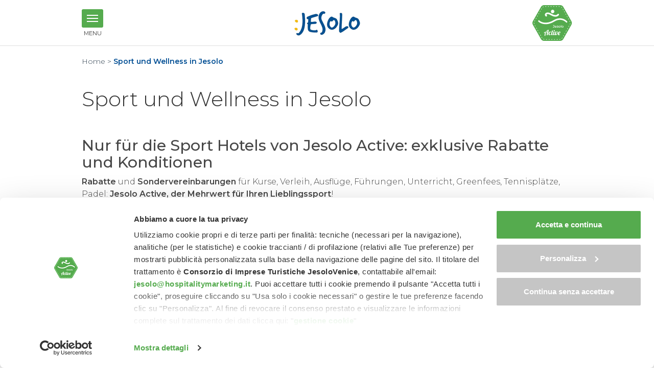

--- FILE ---
content_type: text/html; charset=UTF-8
request_url: https://www.jesoloactive.com/de/sport-und-wellness-in-jesolo
body_size: 25049
content:
<!DOCTYPE html>
<!--[if lt IE 7]>  <html class="no-js lt-ie9 lt-ie8 lt-ie7" lang="de-DE"> <![endif]-->
<!--[if IE 7]>     <html class="no-js lt-ie9 lt-ie8" lang="de-DE"> <![endif]-->
<!--[if IE 8]>     <html class="no-js lt-ie9" lang="de-DE"> <![endif]-->
<!--[if gt IE 8]><!--> <html class="no-js" lang="de-DE"> <!--<![endif]-->
<head>
<meta charset="UTF-8">
<meta http-equiv="X-UA-Compatible" content="IE=edge">
<meta name="viewport" content="width=device-width, initial-scale=1, maximum-scale=1">
<link rel="profile" href="https://gmpg.org/xfn/11">
<link rel="pingback" href="https://www.jesoloactive.com/xmlrpc.php">
<link rel="icon" type="image/png" href="https://www.jesoloactive.com/wp-content/themes/jesolofamily/img/favicon_16.png" sizes="16x16" />
<link rel="icon" type="image/png" href="https://www.jesoloactive.com/wp-content/themes/jesolofamily/img/favicon_32.png" sizes="32x32" />
<link rel="icon" type="image/png" href="https://www.jesoloactive.com/wp-content/themes/jesolofamily/img/favicon_96.png" sizes="96x96" />
<link rel="apple-touch-icon" href="https://www.jesoloactive.com/wp-content/themes/jesolofamily/img/apple_icon_120.png" />
<link rel="apple-touch-icon" sizes="180x180" href="https://www.jesoloactive.com/wp-content/themes/jesolofamily/img/apple_icon_180.png" /> 
<link rel="apple-touch-icon" sizes="152x152" href="https://www.jesoloactive.com/wp-content/themes/jesolofamily/img/apple_icon_152.png" /> 
<link rel="apple-touch-icon" sizes="167x167" href="https://www.jesoloactive.com/wp-content/themes/jesolofamily/img/apple_icon_167.png" />	
<title>Sport und Wellness in Jesolo - Jesolo Active</title>
<link rel="preload" href="https://www.jesoloactive.com/wp-content/themes/jesolofamily/fonts/gooddog-webfont.woff2" as="font" type="font/woff2" crossorigin>
<meta name='robots' content='index, follow, max-image-preview:large, max-snippet:-1, max-video-preview:-1' />
<link rel="alternate" hreflang="it" href="https://www.jesoloactive.com/sport-e-benessere-a-jesolo" />
<link rel="alternate" hreflang="en" href="https://www.jesoloactive.com/en/sport-and-wellness-in-jesolo" />
<link rel="alternate" hreflang="de" href="https://www.jesoloactive.com/de/sport-und-wellness-in-jesolo" />
<link rel="alternate" hreflang="x-default" href="https://www.jesoloactive.com/sport-e-benessere-a-jesolo" />

	<!-- This site is optimized with the Yoast SEO plugin v26.8 - https://yoast.com/product/yoast-seo-wordpress/ -->
	<link rel="canonical" href="https://www.jesoloactive.com/de/sport-und-wellness-in-jesolo" />
	<meta property="og:locale" content="de_DE" />
	<meta property="og:type" content="article" />
	<meta property="og:title" content="Sport und Wellness in Jesolo - Jesolo Active" />
	<meta property="og:description" content="Nur für die Sport Hotels von Jesolo Active: exklusive Rabatte und Konditionen Rabatte und Sondervereinbarungen für Kurse, Verleih, Ausflüge, Führungen, Unterricht, Greenfees, Tennisplätze, Padel: Jesolo Active, der Mehrwert für Ihren Lieblingssport!" />
	<meta property="og:url" content="https://www.jesoloactive.com/de/sport-und-wellness-in-jesolo" />
	<meta property="og:site_name" content="Jesolo Active" />
	<meta property="article:modified_time" content="2022-06-09T09:07:07+00:00" />
	<meta name="twitter:card" content="summary_large_image" />
	<script type="application/ld+json" class="yoast-schema-graph">{"@context":"https://schema.org","@graph":[{"@type":"WebPage","@id":"https://www.jesoloactive.com/de/sport-und-wellness-in-jesolo","url":"https://www.jesoloactive.com/de/sport-und-wellness-in-jesolo","name":"Sport und Wellness in Jesolo - Jesolo Active","isPartOf":{"@id":"https://www.jesoloactive.com/#website"},"datePublished":"2022-06-09T09:00:34+00:00","dateModified":"2022-06-09T09:07:07+00:00","breadcrumb":{"@id":"https://www.jesoloactive.com/de/sport-und-wellness-in-jesolo#breadcrumb"},"inLanguage":"de","potentialAction":[{"@type":"ReadAction","target":["https://www.jesoloactive.com/de/sport-und-wellness-in-jesolo"]}]},{"@type":"BreadcrumbList","@id":"https://www.jesoloactive.com/de/sport-und-wellness-in-jesolo#breadcrumb","itemListElement":[{"@type":"ListItem","position":1,"name":"Home","item":"https://www.jesoloactive.com/de"},{"@type":"ListItem","position":2,"name":"Sport und Wellness in Jesolo"}]},{"@type":"WebSite","@id":"https://www.jesoloactive.com/#website","url":"https://www.jesoloactive.com/","name":"Jesolo Active","description":"","potentialAction":[{"@type":"SearchAction","target":{"@type":"EntryPoint","urlTemplate":"https://www.jesoloactive.com/?s={search_term_string}"},"query-input":{"@type":"PropertyValueSpecification","valueRequired":true,"valueName":"search_term_string"}}],"inLanguage":"de"}]}</script>
	<!-- / Yoast SEO plugin. -->


<link rel='dns-prefetch' href='//fonts.googleapis.com' />
<link rel="alternate" type="application/rss+xml" title="Jesolo Active &raquo; Feed" href="https://www.jesoloactive.com/de/feed" />
<link rel="alternate" type="application/rss+xml" title="Jesolo Active &raquo; Kommentar-Feed" href="https://www.jesoloactive.com/de/comments/feed" />
<link rel="alternate" title="oEmbed (JSON)" type="application/json+oembed" href="https://www.jesoloactive.com/de/wp-json/oembed/1.0/embed?url=https%3A%2F%2Fwww.jesoloactive.com%2Fde%2Fsport-und-wellness-in-jesolo" />
<link rel="alternate" title="oEmbed (XML)" type="text/xml+oembed" href="https://www.jesoloactive.com/de/wp-json/oembed/1.0/embed?url=https%3A%2F%2Fwww.jesoloactive.com%2Fde%2Fsport-und-wellness-in-jesolo&#038;format=xml" />
<style id='wp-img-auto-sizes-contain-inline-css' type='text/css'>
img:is([sizes=auto i],[sizes^="auto," i]){contain-intrinsic-size:3000px 1500px}
/*# sourceURL=wp-img-auto-sizes-contain-inline-css */
</style>
<link rel='stylesheet' id='a38bb_style-css' href='https://www.jesoloactive.com/wp-content/plugins/area38-email-sender/framework/style.css?ver=6.9' type='text/css' media='all' />
<link rel='stylesheet' id='lista_extraricettivi-css' href='https://www.jesoloactive.com/wp-content/themes/jesolofamily/css/lista_extraricettivi.css?ver=6.9' type='text/css' media='all' />
<style id='wp-emoji-styles-inline-css' type='text/css'>

	img.wp-smiley, img.emoji {
		display: inline !important;
		border: none !important;
		box-shadow: none !important;
		height: 1em !important;
		width: 1em !important;
		margin: 0 0.07em !important;
		vertical-align: -0.1em !important;
		background: none !important;
		padding: 0 !important;
	}
/*# sourceURL=wp-emoji-styles-inline-css */
</style>
<link rel='stylesheet' id='wp-block-library-css' href='https://www.jesoloactive.com/wp-includes/css/dist/block-library/style.min.css?ver=6.9' type='text/css' media='all' />
<style id='global-styles-inline-css' type='text/css'>
:root{--wp--preset--aspect-ratio--square: 1;--wp--preset--aspect-ratio--4-3: 4/3;--wp--preset--aspect-ratio--3-4: 3/4;--wp--preset--aspect-ratio--3-2: 3/2;--wp--preset--aspect-ratio--2-3: 2/3;--wp--preset--aspect-ratio--16-9: 16/9;--wp--preset--aspect-ratio--9-16: 9/16;--wp--preset--color--black: #000000;--wp--preset--color--cyan-bluish-gray: #abb8c3;--wp--preset--color--white: #ffffff;--wp--preset--color--pale-pink: #f78da7;--wp--preset--color--vivid-red: #cf2e2e;--wp--preset--color--luminous-vivid-orange: #ff6900;--wp--preset--color--luminous-vivid-amber: #fcb900;--wp--preset--color--light-green-cyan: #7bdcb5;--wp--preset--color--vivid-green-cyan: #00d084;--wp--preset--color--pale-cyan-blue: #8ed1fc;--wp--preset--color--vivid-cyan-blue: #0693e3;--wp--preset--color--vivid-purple: #9b51e0;--wp--preset--gradient--vivid-cyan-blue-to-vivid-purple: linear-gradient(135deg,rgb(6,147,227) 0%,rgb(155,81,224) 100%);--wp--preset--gradient--light-green-cyan-to-vivid-green-cyan: linear-gradient(135deg,rgb(122,220,180) 0%,rgb(0,208,130) 100%);--wp--preset--gradient--luminous-vivid-amber-to-luminous-vivid-orange: linear-gradient(135deg,rgb(252,185,0) 0%,rgb(255,105,0) 100%);--wp--preset--gradient--luminous-vivid-orange-to-vivid-red: linear-gradient(135deg,rgb(255,105,0) 0%,rgb(207,46,46) 100%);--wp--preset--gradient--very-light-gray-to-cyan-bluish-gray: linear-gradient(135deg,rgb(238,238,238) 0%,rgb(169,184,195) 100%);--wp--preset--gradient--cool-to-warm-spectrum: linear-gradient(135deg,rgb(74,234,220) 0%,rgb(151,120,209) 20%,rgb(207,42,186) 40%,rgb(238,44,130) 60%,rgb(251,105,98) 80%,rgb(254,248,76) 100%);--wp--preset--gradient--blush-light-purple: linear-gradient(135deg,rgb(255,206,236) 0%,rgb(152,150,240) 100%);--wp--preset--gradient--blush-bordeaux: linear-gradient(135deg,rgb(254,205,165) 0%,rgb(254,45,45) 50%,rgb(107,0,62) 100%);--wp--preset--gradient--luminous-dusk: linear-gradient(135deg,rgb(255,203,112) 0%,rgb(199,81,192) 50%,rgb(65,88,208) 100%);--wp--preset--gradient--pale-ocean: linear-gradient(135deg,rgb(255,245,203) 0%,rgb(182,227,212) 50%,rgb(51,167,181) 100%);--wp--preset--gradient--electric-grass: linear-gradient(135deg,rgb(202,248,128) 0%,rgb(113,206,126) 100%);--wp--preset--gradient--midnight: linear-gradient(135deg,rgb(2,3,129) 0%,rgb(40,116,252) 100%);--wp--preset--font-size--small: 13px;--wp--preset--font-size--medium: 20px;--wp--preset--font-size--large: 36px;--wp--preset--font-size--x-large: 42px;--wp--preset--spacing--20: 0.44rem;--wp--preset--spacing--30: 0.67rem;--wp--preset--spacing--40: 1rem;--wp--preset--spacing--50: 1.5rem;--wp--preset--spacing--60: 2.25rem;--wp--preset--spacing--70: 3.38rem;--wp--preset--spacing--80: 5.06rem;--wp--preset--shadow--natural: 6px 6px 9px rgba(0, 0, 0, 0.2);--wp--preset--shadow--deep: 12px 12px 50px rgba(0, 0, 0, 0.4);--wp--preset--shadow--sharp: 6px 6px 0px rgba(0, 0, 0, 0.2);--wp--preset--shadow--outlined: 6px 6px 0px -3px rgb(255, 255, 255), 6px 6px rgb(0, 0, 0);--wp--preset--shadow--crisp: 6px 6px 0px rgb(0, 0, 0);}:where(.is-layout-flex){gap: 0.5em;}:where(.is-layout-grid){gap: 0.5em;}body .is-layout-flex{display: flex;}.is-layout-flex{flex-wrap: wrap;align-items: center;}.is-layout-flex > :is(*, div){margin: 0;}body .is-layout-grid{display: grid;}.is-layout-grid > :is(*, div){margin: 0;}:where(.wp-block-columns.is-layout-flex){gap: 2em;}:where(.wp-block-columns.is-layout-grid){gap: 2em;}:where(.wp-block-post-template.is-layout-flex){gap: 1.25em;}:where(.wp-block-post-template.is-layout-grid){gap: 1.25em;}.has-black-color{color: var(--wp--preset--color--black) !important;}.has-cyan-bluish-gray-color{color: var(--wp--preset--color--cyan-bluish-gray) !important;}.has-white-color{color: var(--wp--preset--color--white) !important;}.has-pale-pink-color{color: var(--wp--preset--color--pale-pink) !important;}.has-vivid-red-color{color: var(--wp--preset--color--vivid-red) !important;}.has-luminous-vivid-orange-color{color: var(--wp--preset--color--luminous-vivid-orange) !important;}.has-luminous-vivid-amber-color{color: var(--wp--preset--color--luminous-vivid-amber) !important;}.has-light-green-cyan-color{color: var(--wp--preset--color--light-green-cyan) !important;}.has-vivid-green-cyan-color{color: var(--wp--preset--color--vivid-green-cyan) !important;}.has-pale-cyan-blue-color{color: var(--wp--preset--color--pale-cyan-blue) !important;}.has-vivid-cyan-blue-color{color: var(--wp--preset--color--vivid-cyan-blue) !important;}.has-vivid-purple-color{color: var(--wp--preset--color--vivid-purple) !important;}.has-black-background-color{background-color: var(--wp--preset--color--black) !important;}.has-cyan-bluish-gray-background-color{background-color: var(--wp--preset--color--cyan-bluish-gray) !important;}.has-white-background-color{background-color: var(--wp--preset--color--white) !important;}.has-pale-pink-background-color{background-color: var(--wp--preset--color--pale-pink) !important;}.has-vivid-red-background-color{background-color: var(--wp--preset--color--vivid-red) !important;}.has-luminous-vivid-orange-background-color{background-color: var(--wp--preset--color--luminous-vivid-orange) !important;}.has-luminous-vivid-amber-background-color{background-color: var(--wp--preset--color--luminous-vivid-amber) !important;}.has-light-green-cyan-background-color{background-color: var(--wp--preset--color--light-green-cyan) !important;}.has-vivid-green-cyan-background-color{background-color: var(--wp--preset--color--vivid-green-cyan) !important;}.has-pale-cyan-blue-background-color{background-color: var(--wp--preset--color--pale-cyan-blue) !important;}.has-vivid-cyan-blue-background-color{background-color: var(--wp--preset--color--vivid-cyan-blue) !important;}.has-vivid-purple-background-color{background-color: var(--wp--preset--color--vivid-purple) !important;}.has-black-border-color{border-color: var(--wp--preset--color--black) !important;}.has-cyan-bluish-gray-border-color{border-color: var(--wp--preset--color--cyan-bluish-gray) !important;}.has-white-border-color{border-color: var(--wp--preset--color--white) !important;}.has-pale-pink-border-color{border-color: var(--wp--preset--color--pale-pink) !important;}.has-vivid-red-border-color{border-color: var(--wp--preset--color--vivid-red) !important;}.has-luminous-vivid-orange-border-color{border-color: var(--wp--preset--color--luminous-vivid-orange) !important;}.has-luminous-vivid-amber-border-color{border-color: var(--wp--preset--color--luminous-vivid-amber) !important;}.has-light-green-cyan-border-color{border-color: var(--wp--preset--color--light-green-cyan) !important;}.has-vivid-green-cyan-border-color{border-color: var(--wp--preset--color--vivid-green-cyan) !important;}.has-pale-cyan-blue-border-color{border-color: var(--wp--preset--color--pale-cyan-blue) !important;}.has-vivid-cyan-blue-border-color{border-color: var(--wp--preset--color--vivid-cyan-blue) !important;}.has-vivid-purple-border-color{border-color: var(--wp--preset--color--vivid-purple) !important;}.has-vivid-cyan-blue-to-vivid-purple-gradient-background{background: var(--wp--preset--gradient--vivid-cyan-blue-to-vivid-purple) !important;}.has-light-green-cyan-to-vivid-green-cyan-gradient-background{background: var(--wp--preset--gradient--light-green-cyan-to-vivid-green-cyan) !important;}.has-luminous-vivid-amber-to-luminous-vivid-orange-gradient-background{background: var(--wp--preset--gradient--luminous-vivid-amber-to-luminous-vivid-orange) !important;}.has-luminous-vivid-orange-to-vivid-red-gradient-background{background: var(--wp--preset--gradient--luminous-vivid-orange-to-vivid-red) !important;}.has-very-light-gray-to-cyan-bluish-gray-gradient-background{background: var(--wp--preset--gradient--very-light-gray-to-cyan-bluish-gray) !important;}.has-cool-to-warm-spectrum-gradient-background{background: var(--wp--preset--gradient--cool-to-warm-spectrum) !important;}.has-blush-light-purple-gradient-background{background: var(--wp--preset--gradient--blush-light-purple) !important;}.has-blush-bordeaux-gradient-background{background: var(--wp--preset--gradient--blush-bordeaux) !important;}.has-luminous-dusk-gradient-background{background: var(--wp--preset--gradient--luminous-dusk) !important;}.has-pale-ocean-gradient-background{background: var(--wp--preset--gradient--pale-ocean) !important;}.has-electric-grass-gradient-background{background: var(--wp--preset--gradient--electric-grass) !important;}.has-midnight-gradient-background{background: var(--wp--preset--gradient--midnight) !important;}.has-small-font-size{font-size: var(--wp--preset--font-size--small) !important;}.has-medium-font-size{font-size: var(--wp--preset--font-size--medium) !important;}.has-large-font-size{font-size: var(--wp--preset--font-size--large) !important;}.has-x-large-font-size{font-size: var(--wp--preset--font-size--x-large) !important;}
/*# sourceURL=global-styles-inline-css */
</style>

<style id='classic-theme-styles-inline-css' type='text/css'>
/*! This file is auto-generated */
.wp-block-button__link{color:#fff;background-color:#32373c;border-radius:9999px;box-shadow:none;text-decoration:none;padding:calc(.667em + 2px) calc(1.333em + 2px);font-size:1.125em}.wp-block-file__button{background:#32373c;color:#fff;text-decoration:none}
/*# sourceURL=/wp-includes/css/classic-themes.min.css */
</style>
<link rel='stylesheet' id='google-fonts-css' href='https://fonts.googleapis.com/css?family=Montserrat%3A300%2C400%2C500%2C600%2C700&#038;ver=6.9' type='text/css' media='all' />
<link rel='stylesheet' id='bootstrap-style-css' href='https://www.jesoloactive.com/wp-content/themes/jesolofamily/css/bootstrap.min.css?ver=3.3.7' type='text/css' media='all' />
<link rel='stylesheet' id='bootstrap-theme-style-css' href='https://www.jesoloactive.com/wp-content/themes/jesolofamily/css/bootstrap-theme.min.css?ver=3.3.7' type='text/css' media='all' />
<link rel='stylesheet' id='fontawesome-style-css' href='https://www.jesoloactive.com/wp-content/themes/jesolofamily/css/font-awesome.min.css?ver=4.7.0' type='text/css' media='all' />
<link rel='stylesheet' id='main-style-css' href='https://www.jesoloactive.com/wp-content/themes/jesolofamily/css/main.css?ver=6.9' type='text/css' media='all' />
<link rel='stylesheet' id='owl-css-css' href='https://www.jesoloactive.com/wp-content/themes/jesolofamily/css/owl.carousel.css?ver=6.9' type='text/css' media='all' />
<link rel='stylesheet' id='swipebox-css' href='https://www.jesoloactive.com/wp-content/themes/jesolofamily/css/swipebox.min.css?ver=6.9' type='text/css' media='all' />
<link rel='stylesheet' id='picker-css' href='https://www.jesoloactive.com/wp-content/themes/jesolofamily/css/picker.default.css?ver=6.9' type='text/css' media='all' />
<link rel='stylesheet' id='picker-date-css' href='https://www.jesoloactive.com/wp-content/themes/jesolofamily/css/picker.default.date.css?ver=6.9' type='text/css' media='all' />
<link rel='stylesheet' id='bootstrap-basic-style-css' href='https://www.jesoloactive.com/wp-content/themes/jesolofamily/style.css?ver=6.9' type='text/css' media='all' />
<link rel='stylesheet' id='wp-block-paragraph-css' href='https://www.jesoloactive.com/wp-includes/blocks/paragraph/style.min.css?ver=6.9' type='text/css' media='all' />
<script type="text/javascript" src="https://www.jesoloactive.com/wp-includes/js/jquery/jquery.min.js?ver=3.7.1" id="jquery-core-js"></script>
<script type="text/javascript" src="https://www.jesoloactive.com/wp-includes/js/jquery/jquery-migrate.min.js?ver=3.4.1" id="jquery-migrate-js"></script>
<script type="text/javascript" src="https://www.jesoloactive.com/wp-content/themes/jesolofamily/js/owl.carousel.min.js?ver=6.9" id="owl-js-js"></script>
<script type="text/javascript" src="https://www.jesoloactive.com/wp-content/themes/jesolofamily/js/jquery.swipebox.js?ver=6.9" id="swipebox-js"></script>
<link rel="https://api.w.org/" href="https://www.jesoloactive.com/de/wp-json/" /><link rel="alternate" title="JSON" type="application/json" href="https://www.jesoloactive.com/de/wp-json/wp/v2/pages/5892" /><link rel="EditURI" type="application/rsd+xml" title="RSD" href="https://www.jesoloactive.com/xmlrpc.php?rsd" />
<meta name="generator" content="WordPress 6.9" />
<meta name="generator" content="WPML ver:4.8.6 stt:1,3,27;" />
<meta name="framework" content="Alkivia Framework 0.8" />
<style type="text/css">.recentcomments a{display:inline !important;padding:0 !important;margin:0 !important;}</style><script type="text/javascript">

    /* Rilevamento arrivo da campagne PPC o email */
    let session_updates = {};
    let searchParams = new URLSearchParams(window.location.search);
    if (searchParams.has('utm_medium') && (searchParams.get('utm_medium') === 'cpc' || searchParams.get('utm_medium') === 'email')) {
        session_updates.utm_medium = searchParams.get('utm_medium');
        session_updates.utm_source = searchParams.has('utm_source') ? searchParams.get('utm_source') : '';
        session_updates.utm_campaign = searchParams.has('utm_campaign') ? searchParams.get('utm_campaign') : '';
    } else {
        if (searchParams.has('gclid') && searchParams.get('gclid') !== '') {
            session_updates.utm_medium = 'cpc';
            session_updates.utm_source = 'Google';
            session_updates.utm_campaign = '';
        }
    }
    jQuery.ajax({
        type: 'POST',
        url: 'https://www.jesoloactive.com/wp-content/themes/jesolofamily/inc/update_session_params.ajax.php',
        data: session_updates,
    });
    /* Rilevamento arrivo da campagne PPC o email END */

jQuery(function(){
	jQuery(".swipebox").swipebox();
});

function openMenu() {
	jQuery('body').css('overflow','hidden');
	jQuery('#menu_button').hide();
	jQuery('#menu_background').fadeIn(300);
	jQuery('#menu_container').animate({ left: 0 });
}
function closeMenu() {
	jQuery('#menu_background').fadeOut(300);
	// if(jQuery(window).width()>1060) {
		jQuery('#menu_container').animate({ left: -260 }, function(){ jQuery('#menu_button').show(); });
	// } else {
	//	jQuery('#menu_container').animate({ left: -220 }, function(){ jQuery('#menu_button').show(); });
	// }
	jQuery('body').css('overflow','auto');
}

jQuery(window).scroll(function(){
	if(jQuery(window).scrollTop()>0) {
		if(!jQuery('#barra_top').hasClass('sticky')) jQuery('#barra_top').addClass('sticky');				
	} else {
		if(jQuery('#barra_top').hasClass('sticky')) jQuery('#barra_top').removeClass('sticky');			
	}	
});
</script>

    <!-- Google Consent Mode -->
    <script data-cookieconsent="ignore">
        window.dataLayer = window.dataLayer || [];
        function gtag() {
            dataLayer.push(arguments)
        }
        gtag("consent", "default", {
            ad_personalization: "denied",
            ad_storage: "denied",
            ad_user_data: "denied",
            analytics_storage: "denied",
            functionality_storage: "denied",
            personalization_storage: "denied",
            security_storage: "granted",
            wait_for_update: 500
        });
        gtag("set", "ads_data_redaction", true);
        gtag("set", "url_passthrough", true);
    </script>
    <!-- End Google Consent Mode-->

    <!-- Google Tag Manager -->
<script data-cookieconsent="ignore" >(function(w,d,s,l,i){w[l]=w[l]||[];w[l].push({'gtm.start':
new Date().getTime(),event:'gtm.js'});var f=d.getElementsByTagName(s)[0],
j=d.createElement(s),dl=l!='dataLayer'?'&l='+l:'';j.async=true;j.src=
'https://www.googletagmanager.com/gtm.js?id='+i+dl;f.parentNode.insertBefore(j,f);
})(window,document,'script','dataLayer','GTM-PLKD5Z2');</script>
<!-- End Google Tag Manager -->

    <!-- Cookiebot CMP-->
    <script id="Cookiebot" src="https://consent.cookiebot.com/uc.js" data-cbid="a68b1e23-cd93-46db-b8f4-1a2ab1424aa6" data-blockingmode="auto" type="text/javascript" data-consentmode-defaults="disabled"></script>
    <!-- End Cookiebot CMP -->

</head>
<body data-rsssl=1 class="wp-singular page-template page-template-page-templates page-template-lista_extraricettivi page-template-page-templateslista_extraricettivi-php page page-id-5892 wp-theme-jesolofamily">
	
	<!-- Google Tag Manager (noscript) -->
	<noscript><iframe src="https://www.googletagmanager.com/ns.html?id=GTM-PLKD5Z2"
	height="0" width="0" style="display:none;visibility:hidden"></iframe></noscript>
	<!-- End Google Tag Manager (noscript) -->
	
    	<div id="menu_background" onclick="javascript:closeMenu()"></div>
	<div id="menu_container">
   		<a id="close_menu" href="javascript:void(0)" onclick="javascript:closeMenu()"><svg width="20" height="20" viewBox="0 0 20 20" fill="none" xmlns="http://www.w3.org/2000/svg"><path d="M1 1L19 19" stroke="white" stroke-width="2" stroke-linecap="round"/><path d="M19 1L0.999999 19" stroke="white" stroke-width="2" stroke-linecap="round"/></svg></a>
		<div id="menu_wrapper"><table><tr><td>
			<ul id="menu-menu-principale-de" class="nav"><li id="menu-item-5960" class="menu-item menu-item-type-post_type menu-item-object-page menu-item-home menu-item-5960"><a href="https://www.jesoloactive.com/de">Home</a></li>
<li id="menu-item-2366" class="menu-item menu-item-type-post_type menu-item-object-page menu-item-2366"><a href="https://www.jesoloactive.com/de/sport-hotels">Sport Hotels</a></li>
<li id="menu-item-5961" class="menu-item menu-item-type-post_type menu-item-object-page menu-item-5961"><a href="https://www.jesoloactive.com/de/garantierte-serviceleistungen-im-hotel">Garantierte Serviceleistungen im Hotel</a></li>
<li id="menu-item-5962" class="menu-item menu-item-type-post_type menu-item-object-page current-menu-item page_item page-item-5892 current_page_item menu-item-5962 active"><a href="https://www.jesoloactive.com/de/sport-und-wellness-in-jesolo" aria-current="page">Sport und Wellness in Jesolo: Entdecken Sie die Rabatte!</a></li>
<li id="menu-item-5963" class="menu-item menu-item-type-post_type menu-item-object-page menu-item-5963"><a href="https://www.jesoloactive.com/de/jesolo-active-karte">Karte Jesolo Active</a></li>
</ul>			<ul class="nav"><li class="menu-item menu-item-type-post_type menu-item-object-page page_item"><a href="https://www.jesoloactive.com/de/angebote" aria-current="page">Urlaubsangebote<span class="num_offerte">0</span></a></li></ul>
		</td></tr></table></div>
		<a id="banner_preventivo" href="https://www.jesoloactive.com/de/wunschen-sie-ein-angebot-fur-ihren-urlaub-schnell-und-kostenlos" title="Schnelles Angebot"><svg width="52" height="42" viewBox="0 0 52 42" fill="none" xmlns="http://www.w3.org/2000/svg"><path d="M22.7899 11.3388C22.7899 10.7938 22.7899 10.3644 22.7899 9.83592C21.2695 9.83592 19.7825 9.83592 18.2955 9.83592C17.1928 9.83592 16.892 9.55516 16.892 8.49819C16.892 7.90364 16.8753 7.29258 16.9589 6.69804C17.1427 5.49243 18.1451 4.60061 19.3648 4.60061C23.7756 4.56758 28.1865 4.5841 32.614 4.60061C33.8504 4.60061 34.8362 5.47592 35.02 6.69804C35.1202 7.39167 35.1202 8.11834 35.1035 8.82849C35.0701 9.50561 34.6691 9.85243 33.9674 9.85243C32.4136 9.83592 30.8597 9.85243 29.2391 9.85243C29.2391 10.3479 29.2391 10.7938 29.2391 11.2893C30.3251 11.3553 31.4612 11.3718 32.5806 11.5205C39.8986 12.4288 45.5793 18.2917 46.1974 25.5583C46.281 26.4667 46.2476 27.375 46.3311 28.2668C46.3478 28.5146 46.5149 28.8614 46.7154 28.944C48.3527 29.6541 49.0879 30.9258 49.1046 32.6433C49.1046 32.9406 49.138 33.2544 49.1046 33.5517C49.0545 34.0967 49.2383 34.4435 49.6894 34.7903C50.5749 35.4674 50.9759 36.4088 50.9926 37.5153C51.0093 38.2585 50.9926 39.0017 50.9926 39.7283C50.9759 40.7193 50.7085 41 49.7061 41C47.1999 41 44.7105 41 42.2043 41C28.9885 41 15.7726 41 2.55679 41C1.17005 41 1.00297 40.8349 1.00297 39.4311C1.00297 38.8861 1.01968 38.3411 1.00297 37.7796C0.95285 36.3758 1.53762 35.3023 2.67375 34.4765C2.89095 34.3114 3.05803 33.9646 3.09144 33.7003C3.15827 33.2214 3.10815 32.7094 3.12486 32.2305C3.17498 30.8102 3.82658 29.7532 5.11308 29.1586C5.61431 28.9274 5.73127 28.6467 5.69785 28.1512C5.53077 25.1289 6.03201 22.2388 7.55241 19.5964C10.6266 14.2785 15.2881 11.537 21.4867 11.3718C21.9044 11.3223 22.3054 11.3388 22.7899 11.3388ZM7.7362 28.6962C19.9329 28.6962 32.0794 28.6962 44.3763 28.6962C44.2928 27.3915 44.2928 26.1364 44.1257 24.8977C43.3738 18.688 37.5595 13.4527 31.244 13.3206C28.0862 13.2546 24.9118 13.2876 21.754 13.2876C20.9019 13.2876 20.0331 13.3536 19.181 13.4693C12.0134 14.4932 6.65019 21.6112 7.7362 28.6962ZM47.0495 33.915C47.3169 31.5368 46.966 30.645 44.3095 30.6615C32.0627 30.7111 19.8159 30.678 7.56912 30.6946C7.18484 30.6946 6.78386 30.6946 6.39958 30.7441C5.73127 30.8432 5.23003 31.2065 5.12979 31.8671C5.01283 32.5277 5.04625 33.2049 5.01283 33.915C5.49736 33.915 5.83151 33.915 6.14896 33.915C15.1711 33.915 24.1933 33.915 33.2155 33.915C33.4327 33.915 33.6666 33.915 33.8838 33.915C34.5187 33.948 34.9698 34.2288 34.9698 34.9059C34.9698 35.5335 34.5354 35.8143 33.934 35.8638C33.6833 35.8803 33.4327 35.8638 33.1821 35.8638C23.8592 35.8638 14.5195 35.8638 5.19662 35.8638C4.946 35.8638 4.69539 35.8308 4.44477 35.8803C3.69292 35.9794 3.10815 36.3758 2.9912 37.1355C2.89095 37.763 2.97449 38.4236 2.97449 39.0677C18.3623 39.0677 33.6332 39.0677 48.9876 39.0677C48.9876 38.5723 48.9876 38.1429 48.9876 37.7135C48.9709 36.4583 48.3527 35.8803 47.0662 35.8638C46.0471 35.8638 45.0112 35.8803 43.992 35.8638C43.1733 35.8473 42.7222 35.4839 42.7724 34.8399C42.8225 34.0967 43.3571 33.915 43.992 33.915C45.0279 33.915 46.0137 33.915 47.0495 33.915ZM33.0986 7.87061C33.1654 6.63198 33.0317 6.48334 31.8956 6.48334C27.9526 6.48334 24.0263 6.48334 20.0832 6.48334C18.897 6.48334 18.7299 6.69804 18.9304 7.87061C23.6253 7.87061 28.3369 7.87061 33.0986 7.87061ZM27.1506 9.90198C26.3152 9.90198 25.5634 9.90198 24.8282 9.90198C24.8282 10.3974 24.8282 10.8268 24.8282 11.2893C25.6135 11.2893 26.3653 11.2893 27.1506 11.2893C27.1506 10.8103 27.1506 10.3809 27.1506 9.90198Z" fill="#004E94" stroke="#004E94" stroke-width="0.5"/><path d="M13.4338 1.00017C14.0353 0.983655 15.2884 2.17275 15.2884 2.78381C15.2884 3.49396 14.4697 4.02245 13.8849 3.60957C13.4004 3.27926 12.9493 2.83335 12.6151 2.3379C12.2308 1.77638 12.7488 1.01669 13.4338 1.00017Z" fill="#004E94" stroke="#004E94" stroke-width="0.25"/><path d="M38.7121 1.00012C38.8291 1.09921 39.1966 1.23133 39.2969 1.47906C39.4138 1.75982 39.4306 2.20573 39.2802 2.45346C39.0129 2.88285 38.6119 3.2627 38.1942 3.55997C37.576 4.00588 36.7072 3.52694 36.6905 2.80027C36.6738 2.22224 37.9101 1.00012 38.7121 1.00012Z" fill="#004E94" stroke="#004E94" stroke-width="0.25"/><path d="M11.529 9.04306C11.2617 9.02654 10.8941 9.10912 10.7271 8.977C10.4096 8.74578 10.042 8.38245 10.0253 8.03563C10.0086 7.75487 10.3762 7.25942 10.6769 7.17684C11.1782 7.0282 11.7964 7.01169 12.2976 7.16033C12.615 7.25942 13.0494 7.7879 13.016 8.06866C12.9826 8.41548 12.5315 8.74578 12.1973 8.99351C12.0637 9.0926 11.7629 9.01003 11.5457 9.01003C11.529 9.02654 11.529 9.04306 11.529 9.04306Z" fill="#004E94" stroke="#004E94" stroke-width="0.25"/><path d="M40.4499 9.02643C40.2327 9.02643 39.9319 9.10901 39.7983 9.00992C39.4641 8.74568 38.9796 8.41537 38.9629 8.08507C38.9629 7.77128 39.3973 7.30886 39.7482 7.1437C40.1157 6.97855 40.6169 7.06113 41.0513 7.11067C41.6027 7.16022 41.987 7.44098 41.987 8.05204C41.987 8.69613 41.6194 8.97689 41.0179 9.04295C40.8341 9.04295 40.6337 9.02643 40.4499 9.02643Z" fill="#004E94" stroke="#004E94" stroke-width="0.25"/><path d="M9.65754 25.3764C10.2423 21.3633 12.4477 18.1758 16.4075 16.3426C17.8443 15.682 19.5318 15.4839 21.1191 15.1866C21.8876 15.0379 22.3888 15.5004 22.4223 16.1114C22.4557 16.7225 22.0046 17.0858 21.1859 17.1023C16.1903 17.3005 12.3308 20.7192 11.6291 25.6242C11.5288 26.2683 11.3283 26.8463 10.5263 26.7967C9.82462 26.7472 9.62413 26.2683 9.65754 25.3764Z" fill="#004E94" stroke="#004E94" stroke-width="0.25"/><path d="M39.8317 35.0878C39.4641 35.3355 39.13 35.7484 38.7457 35.7979C38.1943 35.8805 37.8267 35.5007 37.7933 34.9061C37.7599 34.3446 38.2611 33.7996 38.7624 33.9483C39.1634 34.0639 39.4808 34.4437 39.8317 34.6914C39.8484 34.8236 39.8484 34.9557 39.8317 35.0878Z" fill="#004E94" stroke="#004E94" stroke-width="0.25"/></svg><span>Schnelles Angebot</span></a>
		<span class="lingue">Sprache wechseln:<a href="https://www.jesoloactive.com/sport-e-benessere-a-jesolo" title="Italiano" class="cambiolingua_event lazy" data-src="https://www.jesoloactive.com/wp-content/themes/jesolofamily/img/flag_it.png"></a><a href="https://www.jesoloactive.com/en/sport-and-wellness-in-jesolo" title="English" class="cambiolingua_event lazy" data-src="https://www.jesoloactive.com/wp-content/themes/jesolofamily/img/flag_en.png"></a></span>	</div>
    
	 
	<header id="header">		
		<div id="barra_top"><div id="barra_top_container">
			<a href="javascript:void(0)" onclick="javascript:openMenu()" id="btn_menu">
				<svg width="42" height="36" viewBox="0 0 42 36" fill="none" xmlns="http://www.w3.org/2000/svg"><rect class="sfondo" width="42" height="36" rx="3" fill="#55AB4E"/><rect x="10" y="11" width="22" height="2" fill="white"/><rect x="10" y="17" width="22" height="2" fill="white"/><rect x="10" y="23" width="22" height="2" fill="white"/></svg><span>menu</span>
			</a>
			<span class="logo_jesolo"></span>
			<a class="logo" href="https://www.jesoloactive.com/de" title="Jesolo Active" rel="home"></a>
        </div></div>
        	</header>
    
	<div class="container page-container">		
		<div id="content" class="row site-content"><div id="breadcrumbs_container"><div id="breadcrumbs"><span><span><a href="https://www.jesoloactive.com/de">Home</a></span> &gt; <span class="breadcrumb_last" aria-current="page">Sport und Wellness in Jesolo</span></span></div></div><header class="entry-header">
<div><h1 class="entry-title">Sport und Wellness in Jesolo</h1></div>
</header><div class="col-md-12 content-area" id="main-column"><main id="main" class="site-main" role="main"><article id="post-5892" class="post-5892 page type-page status-publish hentry"><div class="entry-content">
<h2>Nur für die Sport Hotels von Jesolo Active: exklusive Rabatte und Konditionen</h2>



<p><b>Rabatte </b>und <b>Sondervereinbarungen</b> für Kurse, Verleih, Ausflüge, Führungen, Unterricht, Greenfees, Tennisplätze, Padel: <b>Jesolo Active, der Mehrwert für Ihren Lieblingssport</b>!</p>
<hr class="riga_content" /><div class="clearfix"></div><div id="extraricettivi_container"><div class="box_extraricettivo mainsponsor"><p class="nome">MARE 360 Boat Rent</p><div class="carousel_container"><div id="extraricettivo22_carousel" class="owl-carousel"><div class="immagine lazy" data-src="/wp-content/uploads/2025/06/IMG_0849-660x344.webp"></div><div class="immagine lazy" data-src="/wp-content/uploads/2025/06/IMG_0896-660x344.webp"></div><div class="immagine lazy" data-src="/wp-content/uploads/2025/06/GAPB7358-660x344.webp"></div><div class="immagine lazy" data-src="/wp-content/uploads/2025/06/Quicksilver_Activ_805_Open_main-660x344.webp"></div><div class="immagine lazy" data-src="/wp-content/uploads/2025/06/2000000003-1-660x344.webp"></div><div class="immagine lazy" data-src="/wp-content/uploads/2025/06/IMG_0474-1-660x344.webp"></div><div class="immagine lazy" data-src="/wp-content/uploads/2025/06/IMG_1332-1-660x344.webp"></div><div class="immagine lazy" data-src="/wp-content/uploads/2025/06/IMG_E0839-1-660x344.webp"></div></div>
					<script type="text/javascript">	
					jQuery(function(){
						jQuery("#extraricettivo22_carousel").owlCarousel({
							loop: true, nav: true, navText: ['',''], 
							autoplay: false, autoplayTimeout: 3000, dotsEach: 1, autoplayHoverPause: true, 
							responsive : { 0: { items: 1 } }, 
							onTranslated: function(event){ lazy_instance.update(); }
						});
					});
					</script><div class="etichetta">Bootserlebnisse</div></div><div class="introduzione"><p><strong>Jetskis, Boote</strong>, die auch ohne Führerschein gefahren werden dürfen, Panorama-Touren in der Lagune, interaktive Karten und <strong>Routen zwischen Meer und Lagune</strong> – für grenzenlose Freiheit beim Erkunden der Region.</p>
</div><div class="descrizione"><span>Was können Sie tun?</span><ul>
<li>Bootsverleih für 7 bis 10 Personen, auch ohne Bootsführerschein</li>
<li>Ausflüge auf eigene Faust oder mit Skipper</li>
<li>Sonnenuntergangstour mit Aperitif in Venedig (jeden Mittwoch)</li>
<li>Jet-Ski-Verleih bis 300 PS (mit Bootsführerschein)</li>
<li>Inselerkundung mit reservierten Liegeplätzen</li>
<li>Zugang zu Partnerrestaurants und lokalen Dienstleistungen</li>
<li>Kostenlose Parkplätze im Yachthafen</li>
<li>Einfache Navigation mit digitalen Karten und Unterstützung an Bord</li>
</ul>
</div><div class="promo"><span><svg width="25" height="20" viewBox="0 0 25 20" fill="none" xmlns="http://www.w3.org/2000/svg"><path d="M6.74306 19.425C7.49258 20.1917 8.70925 20.1917 9.45877 19.425L18.7558 9.9148C19.0228 9.64173 19.2281 9.31615 19.3616 8.96956C20.2959 9.23738 21.2046 9.37917 22.0054 9.37391C23.987 9.36341 24.6441 8.47593 24.8597 7.94555C25.0754 7.42042 25.2294 6.31763 23.8381 4.86826C23.8227 4.85251 23.8073 4.83676 23.7919 4.821C22.9295 3.93878 21.6769 3.12482 20.2549 2.52092C19.993 2.41064 19.7312 2.31086 19.4745 2.21634V2.20058C19.4591 1.03479 18.5402 0.0947961 17.4005 0.079042L11.8305 0.000271945C11.0913 -0.0102307 10.3828 0.283844 9.86433 0.819481L0.562136 10.3297C-0.187379 11.0964 -0.187379 12.3409 0.562136 13.1076L6.74306 19.425ZM13.9096 3.40314C14.5308 2.76773 15.537 2.76773 16.1582 3.40314C16.5278 3.78124 16.6767 4.30112 16.6048 4.78949C17.2157 5.23061 17.9447 5.64021 18.725 5.97105C19.0022 6.08658 19.2692 6.1916 19.5259 6.28088L19.4951 3.99129C19.5413 4.0123 19.5823 4.02805 19.6285 4.04906C20.8452 4.56894 21.9387 5.27262 22.642 5.99205C22.6523 6.00255 22.6625 6.01306 22.6728 6.02356C23.3402 6.72199 23.4121 7.16835 23.3556 7.30489C23.181 7.73024 21.3073 8.10834 18.4632 6.89528C17.6316 6.53819 16.8512 6.09708 16.2198 5.61921C16.1993 5.64546 16.1736 5.67172 16.1531 5.69798C15.5319 6.33339 14.5257 6.33339 13.9045 5.69798C13.2885 5.06782 13.2885 4.03855 13.9096 3.40314Z" fill="#004E94"/></svg>Promo Jesolo Active</span><p>10?€ Rabatt exklusiv für Gäste von Jesolo Active</p>
</div><div class="social"><a class="pulsante" href="https://www.jesoloactive.com/de/mare-360-boat-rent" title="MARE 360 Boat Rent">Scopri di più</a></div>
			</div><div class="box_extraricettivo mainsponsor"><p class="nome">Laguna Shopping</p><div class="carousel_container"><div id="extraricettivo21_carousel" class="owl-carousel"><div class="immagine lazy" data-src="/wp-content/uploads/2025/05/IMG_9517p-1-660x344.jpg"></div><div class="immagine lazy" data-src="/wp-content/uploads/2025/05/IMG-20190627-WA0018-copy-660x344.jpg"></div><div class="immagine lazy" data-src="/wp-content/uploads/2025/05/IMG_9502p-1-660x344.jpg"></div></div>
					<script type="text/javascript">	
					jQuery(function(){
						jQuery("#extraricettivo21_carousel").owlCarousel({
							loop: true, nav: true, navText: ['',''], 
							autoplay: false, autoplayTimeout: 3000, dotsEach: 1, autoplayHoverPause: true, 
							responsive : { 0: { items: 1 } }, 
							onTranslated: function(event){ lazy_instance.update(); }
						});
					});
					</script><div class="etichetta">Einkaufspark</div></div><div class="introduzione"><p><strong data-start="353" data-end="407">Das Einkaufspark für Sport- und Outdoor-Liebhaber:</strong> <strong data-start="408" data-end="433">7.500 m² Außenflächen</strong>, ideal zum Radfahren, Joggen oder Skaten; <strong data-start="476" data-end="500">zahlreiche Geschäfte</strong>, darunter ein <strong data-start="515" data-end="566">großer Fachladen für technische Sportbekleidung</strong> mit kompetenter Beratung.</p>
</div><div class="descrizione"><span>Was können Sie tun?</span><ul>
<li>Sportbekleidungsgeschäft</li>
<li>20 Geschäfte</li>
<li>Restaurants und Bars</li>
<li>Städtisches Museum JMUSEO</li>
</ul>
</div><div class="social"><a class="pulsante" href="https://www.jesoloactive.com/de/laguna-shopping" title="Laguna Shopping">Scopri di più</a></div>
			</div><div class="box_extraricettivo mainsponsor"><p class="nome">eBIKE FOR ME</p><div class="carousel_container"><div id="extraricettivo11_carousel" class="owl-carousel"><div class="immagine lazy" data-src="/wp-content/uploads/2022/05/foto-FB-08-660x344.jpg"></div><div class="immagine lazy" data-src="/wp-content/uploads/2022/05/EBFM-Albatros-660x344.jpg"></div><div class="immagine lazy" data-src="/wp-content/uploads/2022/05/IMG_20210701_185836-660x344.jpg"></div><div class="immagine lazy" data-src="/wp-content/uploads/2022/05/Girolaguna-DSC_7024-660x344.jpg"></div><div class="immagine lazy" data-src="/wp-content/uploads/2025/06/eBikeForMe05-cLogo-660x344.webp"></div><div class="immagine lazy" data-src="/wp-content/uploads/2025/06/Girolaguna-DSCF8171-660x344.webp"></div></div>
					<script type="text/javascript">	
					jQuery(function(){
						jQuery("#extraricettivo11_carousel").owlCarousel({
							loop: true, nav: true, navText: ['',''], 
							autoplay: false, autoplayTimeout: 3000, dotsEach: 1, autoplayHoverPause: true, 
							responsive : { 0: { items: 1 } }, 
							onTranslated: function(event){ lazy_instance.update(); }
						});
					});
					</script><div class="etichetta">E-Bike Touren und Verleih</div></div><div class="introduzione"><p><b>Verleih </b>und <b>Verkauf von E-Bikes</b>. Außerdem <b>E-Bike-Experiences </b>zur Entdeckung der Gegend mit <b>F.C.I.-zertifizierten Führern. Organisation: </b>Reisebüro „Wind and sea Travel“.</p>
</div><div class="descrizione"><span>Was können Sie tun?</span><ul>
<li>E-Bike-Verleih, ab 45 €/Erwachsener, ab 35 €/Kind</li>
<li>Geführte E-Bike-Touren inklusive Mittagessen in einem typischen Restaurant, E-Bike-Verleih, Transfer bei Bedarf, Gästeversicherung und schnelle technische Hilfe. Ab 60 €</li>
<li><strong>E-Bike + Kajak-Erlebnis – NEU 2025!</strong></li>
</ul>
</div><div class="promo"><span><svg width="25" height="20" viewBox="0 0 25 20" fill="none" xmlns="http://www.w3.org/2000/svg"><path d="M6.74306 19.425C7.49258 20.1917 8.70925 20.1917 9.45877 19.425L18.7558 9.9148C19.0228 9.64173 19.2281 9.31615 19.3616 8.96956C20.2959 9.23738 21.2046 9.37917 22.0054 9.37391C23.987 9.36341 24.6441 8.47593 24.8597 7.94555C25.0754 7.42042 25.2294 6.31763 23.8381 4.86826C23.8227 4.85251 23.8073 4.83676 23.7919 4.821C22.9295 3.93878 21.6769 3.12482 20.2549 2.52092C19.993 2.41064 19.7312 2.31086 19.4745 2.21634V2.20058C19.4591 1.03479 18.5402 0.0947961 17.4005 0.079042L11.8305 0.000271945C11.0913 -0.0102307 10.3828 0.283844 9.86433 0.819481L0.562136 10.3297C-0.187379 11.0964 -0.187379 12.3409 0.562136 13.1076L6.74306 19.425ZM13.9096 3.40314C14.5308 2.76773 15.537 2.76773 16.1582 3.40314C16.5278 3.78124 16.6767 4.30112 16.6048 4.78949C17.2157 5.23061 17.9447 5.64021 18.725 5.97105C19.0022 6.08658 19.2692 6.1916 19.5259 6.28088L19.4951 3.99129C19.5413 4.0123 19.5823 4.02805 19.6285 4.04906C20.8452 4.56894 21.9387 5.27262 22.642 5.99205C22.6523 6.00255 22.6625 6.01306 22.6728 6.02356C23.3402 6.72199 23.4121 7.16835 23.3556 7.30489C23.181 7.73024 21.3073 8.10834 18.4632 6.89528C17.6316 6.53819 16.8512 6.09708 16.2198 5.61921C16.1993 5.64546 16.1736 5.67172 16.1531 5.69798C15.5319 6.33339 14.5257 6.33339 13.9045 5.69798C13.2885 5.06782 13.2885 4.03855 13.9096 3.40314Z" fill="#004E94"/></svg>Promo Jesolo Active</span><p>20% Rabatt auf den Verleih und das Erlebnis „eBike For Me Experience Laguna del Mort“</p>
</div><div class="social"><a class="pulsante" href="https://www.jesoloactive.com/de/ebike-for-me" title="eBIKE FOR ME">Scopri di più</a></div>
			</div><div class="box_extraricettivo"><p class="nome">GOLF CLUB JESOLO</p><div class="carousel_container"><div id="extraricettivo14_carousel" class="owl-carousel"><div class="immagine lazy" data-src="/wp-content/uploads/2022/05/Jesolo-Golf-Club_09_DSC_0153-660x344.jpg"></div><div class="immagine lazy" data-src="/wp-content/uploads/2022/05/Jesolo-Golf-Club_01_DJI_0257-660x344.jpg"></div><div class="immagine lazy" data-src="/wp-content/uploads/2022/05/Jesolo-Golf-Club_10_DSC_0190-660x344.jpg"></div><div class="immagine lazy" data-src="/wp-content/uploads/2022/05/Jesolo-Golf-Club_06_DJI_0280-660x344.jpg"></div></div>
					<script type="text/javascript">	
					jQuery(function(){
						jQuery("#extraricettivo14_carousel").owlCarousel({
							loop: true, nav: true, navText: ['',''], 
							autoplay: false, autoplayTimeout: 3000, dotsEach: 1, autoplayHoverPause: true, 
							responsive : { 0: { items: 1 } }, 
							onTranslated: function(event){ lazy_instance.update(); }
						});
					});
					</script><div class="etichetta">Golf</div></div><div class="introduzione"><p>Ein exklusiver <b>18-Loch-Golfclub</b>, Aufenthalt in grüner Natur für Golfer wie Begleiter &#8211; für eine angenehme Pause ganz dicht am Meer.</p>
</div><div class="descrizione"><span>Was können Sie tun?</span><ul>
<li>18-Loch-Golfplatz</li>
<li>2-Loch Driving Übungsrange</li>
<li>Einzel- und Gruppenkurse</li>
<li>2 Footgolf-Plätze</li>
<li>Wettbewerbe für Golfer so gut wie jede Woche</li>
</ul>
</div><div class="promo"><span><svg width="25" height="20" viewBox="0 0 25 20" fill="none" xmlns="http://www.w3.org/2000/svg"><path d="M6.74306 19.425C7.49258 20.1917 8.70925 20.1917 9.45877 19.425L18.7558 9.9148C19.0228 9.64173 19.2281 9.31615 19.3616 8.96956C20.2959 9.23738 21.2046 9.37917 22.0054 9.37391C23.987 9.36341 24.6441 8.47593 24.8597 7.94555C25.0754 7.42042 25.2294 6.31763 23.8381 4.86826C23.8227 4.85251 23.8073 4.83676 23.7919 4.821C22.9295 3.93878 21.6769 3.12482 20.2549 2.52092C19.993 2.41064 19.7312 2.31086 19.4745 2.21634V2.20058C19.4591 1.03479 18.5402 0.0947961 17.4005 0.079042L11.8305 0.000271945C11.0913 -0.0102307 10.3828 0.283844 9.86433 0.819481L0.562136 10.3297C-0.187379 11.0964 -0.187379 12.3409 0.562136 13.1076L6.74306 19.425ZM13.9096 3.40314C14.5308 2.76773 15.537 2.76773 16.1582 3.40314C16.5278 3.78124 16.6767 4.30112 16.6048 4.78949C17.2157 5.23061 17.9447 5.64021 18.725 5.97105C19.0022 6.08658 19.2692 6.1916 19.5259 6.28088L19.4951 3.99129C19.5413 4.0123 19.5823 4.02805 19.6285 4.04906C20.8452 4.56894 21.9387 5.27262 22.642 5.99205C22.6523 6.00255 22.6625 6.01306 22.6728 6.02356C23.3402 6.72199 23.4121 7.16835 23.3556 7.30489C23.181 7.73024 21.3073 8.10834 18.4632 6.89528C17.6316 6.53819 16.8512 6.09708 16.2198 5.61921C16.1993 5.64546 16.1736 5.67172 16.1531 5.69798C15.5319 6.33339 14.5257 6.33339 13.9045 5.69798C13.2885 5.06782 13.2885 4.03855 13.9096 3.40314Z" fill="#004E94"/></svg>Promo Jesolo Active</span><p>20% Ermäßigung auf Greenfees, Driving Range und Golfunterricht</p>
</div><div class="social"><table><tr><td><a class="telefono phone_er_event" href="tel:+393346936484"><svg width="25" height="24" viewBox="0 0 25 24" fill="none" xmlns="http://www.w3.org/2000/svg"><path d="M19.8242 0.888977H13.9648C11.1381 0.888977 8.83789 3.21532 8.83789 6.0741C8.83789 8.68187 10.7512 10.8462 13.2324 11.2064V13.4814C13.2324 13.7809 13.4105 14.0514 13.6844 14.1657C13.9546 14.2797 14.2715 14.2186 14.4827 14.0051L17.1978 11.2592H19.8242C22.6508 11.2592 24.9999 8.93287 24.9999 6.0741C24.9999 3.21532 22.6508 0.888977 19.8242 0.888977ZM13.9648 6.81473C13.5602 6.81473 13.2324 6.48308 13.2324 6.074C13.2324 5.66492 13.5602 5.33327 13.9648 5.33327C14.3693 5.33327 14.6972 5.66492 14.6972 6.074C14.6972 6.48308 14.3693 6.81473 13.9648 6.81473ZM16.8945 6.81473C16.4899 6.81473 16.1621 6.48308 16.1621 6.074C16.1621 5.66492 16.4899 5.33327 16.8945 5.33327C17.299 5.33327 17.6269 5.66492 17.6269 6.074C17.6269 6.48308 17.299 6.81473 16.8945 6.81473ZM19.8242 6.81473C19.4196 6.81473 19.0917 6.48308 19.0917 6.074C19.0917 5.66492 19.4196 5.33327 19.8242 5.33327C20.2286 5.33327 20.5566 5.66492 20.5566 6.074C20.5566 6.48308 20.2286 6.81473 19.8242 6.81473Z" fill="#55AB4E"/><path d="M16.455 23.111C17.6666 23.111 18.6522 22.1141 18.6522 20.8888V17.9258C18.6522 17.6068 18.4505 17.324 18.1516 17.2234L13.7674 15.742C13.5528 15.6689 13.3182 15.7022 13.1294 15.828L11.2654 17.0845C9.2913 16.1326 6.94889 13.7635 6.00758 11.767L7.24996 9.8819C7.3751 9.69163 7.4066 9.45366 7.33507 9.23667L5.87023 4.8027C5.77087 4.50038 5.49118 4.29639 5.17575 4.29639H2.19725C0.985639 4.29639 0 5.28279 0 6.50816C0 15.0425 8.01646 23.111 16.455 23.111Z" fill="#55AB4E"/></svg><span>Anrufen</span></a></td><td><a href="https://golfjesolo.it/" class="sitoweb website_er_event" target="_blank" rel="nofollow"><svg width="22" height="22" viewBox="0 0 22 22" fill="none" xmlns="http://www.w3.org/2000/svg"><path d="M11 0C4.93167 0 0 4.93167 0 11C0 17.0683 4.93167 22 11 22C11.6875 22 12.3567 21.9358 13.0167 21.8167L12.265 19.5617C12.155 19.6717 12.0358 19.7633 11.9167 19.8458V18.5075L10.2117 13.4017C10.12 13.1358 10.0833 12.8608 10.0833 12.595V14.4558C9.2125 14.4925 8.36 14.5658 7.55333 14.7033C7.38833 13.8417 7.27833 12.9067 7.2325 11.8983H10.0833V12.595C10.0833 11.9442 10.34 11.3117 10.8258 10.8258C11.2933 10.3492 11.9258 10.0833 12.6042 10.0833C12.8792 10.0833 13.145 10.1292 13.4108 10.2117L18.4617 11.8983H20.1208C20.1025 12.0817 20.0842 12.2558 20.0475 12.43L21.8167 13.0167C21.9358 12.3567 22 11.6875 22 11C22 4.93167 17.0683 0 11 0V0ZM10.0833 16.2892V19.8458C9.295 19.3142 8.54333 18.1408 8.01167 16.4817C8.68083 16.3808 9.36833 16.3167 10.0833 16.2892ZM3.3 6.04083C4.03333 6.38917 4.85833 6.6825 5.75667 6.92083C5.56417 7.90167 5.445 8.95583 5.39917 10.065H1.87917C2.02583 8.59833 2.53917 7.2325 3.3 6.04083ZM1.87917 11.8983H5.39917C5.445 13.0258 5.56417 14.0892 5.75667 15.0792C4.85833 15.3175 4.03333 15.6108 3.3 15.9592C2.53 14.7675 2.02583 13.3833 1.87917 11.8983ZM7.27833 19.3692C6.22417 18.9017 5.28 18.2417 4.4825 17.435C5.005 17.2058 5.5825 17.0133 6.19667 16.8575C6.49 17.8017 6.85667 18.6542 7.27833 19.3692ZM6.19667 5.1425C5.5825 4.98667 5.005 4.79417 4.4825 4.565C5.28 3.75833 6.22417 3.09833 7.27833 2.63083C6.85667 3.34583 6.49 4.19833 6.19667 5.1425ZM10.0833 10.065H7.2325C7.27833 9.075 7.38833 8.14917 7.55333 7.29667C8.36 7.43417 9.2125 7.5075 10.0833 7.54417V10.065ZM10.0833 5.71083C9.36833 5.68333 8.68083 5.61917 8.01167 5.51833C8.54333 3.85917 9.295 2.68583 10.0833 2.15417V5.71083ZM11.9167 2.15417C12.705 2.68583 13.4567 3.85917 13.9883 5.51833C13.3192 5.61917 12.6317 5.68333 11.9167 5.71083V2.15417ZM11.9167 10.065V7.54417C12.7875 7.5075 13.64 7.43417 14.4467 7.29667C14.6117 8.14917 14.7217 9.075 14.7675 10.065H11.9167ZM14.7217 2.63083C15.7758 3.09833 16.72 3.75833 17.5175 4.565C16.995 4.79417 16.4175 4.98667 15.8033 5.1425C15.51 4.19833 15.1433 3.34583 14.7217 2.63083ZM16.6008 10.065C16.555 8.95583 16.4358 7.90167 16.2433 6.92083C17.1417 6.6825 17.9667 6.38917 18.7 6.04083C19.4608 7.2325 19.9742 8.59833 20.1208 10.065H16.6008Z" fill="#55AB4E"/><path d="M15.5072 22C15.5027 22 15.4972 22 15.4917 22C15.202 21.9936 14.9472 21.8057 14.8555 21.5298L11.9524 12.8214C11.8699 12.5739 11.9341 12.3017 12.1183 12.1174C12.3026 11.9323 12.5748 11.8681 12.8223 11.9515L21.5307 14.8546C21.8057 14.9463 21.9936 15.2011 22.0009 15.4908C22.0073 15.7804 21.8313 16.0444 21.56 16.148L17.6522 17.6513L16.1489 21.5591C16.0462 21.8258 15.7905 22 15.5072 22Z" fill="#55AB4E"/></svg><span>Website</span></a></td><td><a href="https://maps.google.com/maps?q=GOLF%20CLUB%20JESOLO,%20Via%20Sant%20Andrews,%202,%20Jesolo,%20Venezia&#038;hl=de" class="mappa mappa_er_event" target="_blank"><svg width="24" height="25" viewBox="0 0 24 25" fill="none" xmlns="http://www.w3.org/2000/svg"><path d="M19.0784 12.2957C16.3646 12.2957 14.1562 14.504 14.1562 17.2178C14.1562 18.254 14.4756 19.2456 15.0881 20.0964L18.516 24.7179C18.6485 24.8951 18.8573 24.9995 19.0784 24.9995H19.0791C19.3002 24.9995 19.509 24.8944 19.6415 24.7172L23.2081 19.8931C23.7266 19.0966 24.0005 18.1716 24.0005 17.2178C24.0005 14.504 21.7922 12.2957 19.0784 12.2957ZM19.0784 19.3273C17.9152 19.3273 16.9689 18.381 16.9689 17.2178C16.9689 16.0546 17.9152 15.1083 19.0784 15.1083C20.2416 15.1083 21.1879 16.0546 21.1879 17.2178C21.1879 18.381 20.2416 19.3273 19.0784 19.3273Z" fill="#55AB4E"/><path d="M1.06506 1.09847C0.847358 0.968667 0.577531 0.964589 0.35641 1.08956C0.135945 1.21449 0 1.44799 0 1.70136V15.8115C0 16.0587 0.129804 16.2873 0.341268 16.4144L7.0785 20.4285V4.67855L1.06506 1.09847Z" fill="#55AB4E"/><path d="M22.2529 5.31737L15.5625 1.30292V11.9606C16.569 11.2853 17.7778 10.8893 19.0783 10.8893C20.3788 10.8893 21.5876 11.2853 22.5941 11.9606V5.92026C22.5941 5.67307 22.4643 5.4444 22.2529 5.31737Z" fill="#55AB4E"/><path d="M14.1561 1.30292L8.48389 4.67838V20.4285L12.8005 17.8667C12.7782 17.6512 12.7497 17.4366 12.7497 17.2177C12.7497 15.7262 13.2898 14.3719 14.1561 13.2891V1.30292Z" fill="#55AB4E"/></svg><span>Karte</span></a></td></tr></table></div>
			</div><div class="box_extraricettivo"><p class="nome">SAIL BEACH JESOLO</p><div class="carousel_container"><div id="extraricettivo5_carousel" class="owl-carousel"><div class="immagine lazy" data-src="/wp-content/uploads/2022/05/400232400390_22555-660x344.jpg"></div><div class="immagine lazy" data-src="/wp-content/uploads/2022/05/4_5897964238940408794-660x344.jpg"></div><div class="immagine lazy" data-src="/wp-content/uploads/2022/05/400207000883_205710-660x344.jpg"></div></div>
					<script type="text/javascript">	
					jQuery(function(){
						jQuery("#extraricettivo5_carousel").owlCarousel({
							loop: true, nav: true, navText: ['',''], 
							autoplay: false, autoplayTimeout: 3000, dotsEach: 1, autoplayHoverPause: true, 
							responsive : { 0: { items: 1 } }, 
							onTranslated: function(event){ lazy_instance.update(); }
						});
					});
					</script><div class="etichetta">Segeln, Kanufahren und SUP</div></div><div class="introduzione"><p><b>Segelclub </b>direkt am Strand, mit <b>Unterrichts- </b>und <b>Kursangebot</b>, <b>Ausrüstungsverleih </b>und <b>Bootsausflüge mit Begleitung.</b></p>
</div><div class="descrizione"><span>Was können Sie tun?</span><ul>
<li>Verleih von 1-er- und 2-er-Kanus ab 10 €/h</li>
<li>SUP-Verleih ab 15 €/h und BIG-SUP ab 25€/h</li>
<li>Segelkurs 6 Stunden für 2 Personen (auch für Kinder ab 7 Jahren), ab € 320/6 h</li>
<li>Katamaranfahrt, 1 Stunde für 2 Personen, ab € 55/h</li>
</ul>
</div><div class="promo"><span><svg width="25" height="20" viewBox="0 0 25 20" fill="none" xmlns="http://www.w3.org/2000/svg"><path d="M6.74306 19.425C7.49258 20.1917 8.70925 20.1917 9.45877 19.425L18.7558 9.9148C19.0228 9.64173 19.2281 9.31615 19.3616 8.96956C20.2959 9.23738 21.2046 9.37917 22.0054 9.37391C23.987 9.36341 24.6441 8.47593 24.8597 7.94555C25.0754 7.42042 25.2294 6.31763 23.8381 4.86826C23.8227 4.85251 23.8073 4.83676 23.7919 4.821C22.9295 3.93878 21.6769 3.12482 20.2549 2.52092C19.993 2.41064 19.7312 2.31086 19.4745 2.21634V2.20058C19.4591 1.03479 18.5402 0.0947961 17.4005 0.079042L11.8305 0.000271945C11.0913 -0.0102307 10.3828 0.283844 9.86433 0.819481L0.562136 10.3297C-0.187379 11.0964 -0.187379 12.3409 0.562136 13.1076L6.74306 19.425ZM13.9096 3.40314C14.5308 2.76773 15.537 2.76773 16.1582 3.40314C16.5278 3.78124 16.6767 4.30112 16.6048 4.78949C17.2157 5.23061 17.9447 5.64021 18.725 5.97105C19.0022 6.08658 19.2692 6.1916 19.5259 6.28088L19.4951 3.99129C19.5413 4.0123 19.5823 4.02805 19.6285 4.04906C20.8452 4.56894 21.9387 5.27262 22.642 5.99205C22.6523 6.00255 22.6625 6.01306 22.6728 6.02356C23.3402 6.72199 23.4121 7.16835 23.3556 7.30489C23.181 7.73024 21.3073 8.10834 18.4632 6.89528C17.6316 6.53819 16.8512 6.09708 16.2198 5.61921C16.1993 5.64546 16.1736 5.67172 16.1531 5.69798C15.5319 6.33339 14.5257 6.33339 13.9045 5.69798C13.2885 5.06782 13.2885 4.03855 13.9096 3.40314Z" fill="#004E94"/></svg>Promo Jesolo Active</span><p>20 bis 30 % Rabatt auf Kurse und Verleih</p>
</div><div class="social"><table><tr><td><a class="telefono phone_er_event" href="tel:+393466615605"><svg width="25" height="24" viewBox="0 0 25 24" fill="none" xmlns="http://www.w3.org/2000/svg"><path d="M19.8242 0.888977H13.9648C11.1381 0.888977 8.83789 3.21532 8.83789 6.0741C8.83789 8.68187 10.7512 10.8462 13.2324 11.2064V13.4814C13.2324 13.7809 13.4105 14.0514 13.6844 14.1657C13.9546 14.2797 14.2715 14.2186 14.4827 14.0051L17.1978 11.2592H19.8242C22.6508 11.2592 24.9999 8.93287 24.9999 6.0741C24.9999 3.21532 22.6508 0.888977 19.8242 0.888977ZM13.9648 6.81473C13.5602 6.81473 13.2324 6.48308 13.2324 6.074C13.2324 5.66492 13.5602 5.33327 13.9648 5.33327C14.3693 5.33327 14.6972 5.66492 14.6972 6.074C14.6972 6.48308 14.3693 6.81473 13.9648 6.81473ZM16.8945 6.81473C16.4899 6.81473 16.1621 6.48308 16.1621 6.074C16.1621 5.66492 16.4899 5.33327 16.8945 5.33327C17.299 5.33327 17.6269 5.66492 17.6269 6.074C17.6269 6.48308 17.299 6.81473 16.8945 6.81473ZM19.8242 6.81473C19.4196 6.81473 19.0917 6.48308 19.0917 6.074C19.0917 5.66492 19.4196 5.33327 19.8242 5.33327C20.2286 5.33327 20.5566 5.66492 20.5566 6.074C20.5566 6.48308 20.2286 6.81473 19.8242 6.81473Z" fill="#55AB4E"/><path d="M16.455 23.111C17.6666 23.111 18.6522 22.1141 18.6522 20.8888V17.9258C18.6522 17.6068 18.4505 17.324 18.1516 17.2234L13.7674 15.742C13.5528 15.6689 13.3182 15.7022 13.1294 15.828L11.2654 17.0845C9.2913 16.1326 6.94889 13.7635 6.00758 11.767L7.24996 9.8819C7.3751 9.69163 7.4066 9.45366 7.33507 9.23667L5.87023 4.8027C5.77087 4.50038 5.49118 4.29639 5.17575 4.29639H2.19725C0.985639 4.29639 0 5.28279 0 6.50816C0 15.0425 8.01646 23.111 16.455 23.111Z" fill="#55AB4E"/></svg><span>Anrufen</span></a></td><td><a href="http://www.sailbeachjesolo.it/" class="sitoweb website_er_event" target="_blank" rel="nofollow"><svg width="22" height="22" viewBox="0 0 22 22" fill="none" xmlns="http://www.w3.org/2000/svg"><path d="M11 0C4.93167 0 0 4.93167 0 11C0 17.0683 4.93167 22 11 22C11.6875 22 12.3567 21.9358 13.0167 21.8167L12.265 19.5617C12.155 19.6717 12.0358 19.7633 11.9167 19.8458V18.5075L10.2117 13.4017C10.12 13.1358 10.0833 12.8608 10.0833 12.595V14.4558C9.2125 14.4925 8.36 14.5658 7.55333 14.7033C7.38833 13.8417 7.27833 12.9067 7.2325 11.8983H10.0833V12.595C10.0833 11.9442 10.34 11.3117 10.8258 10.8258C11.2933 10.3492 11.9258 10.0833 12.6042 10.0833C12.8792 10.0833 13.145 10.1292 13.4108 10.2117L18.4617 11.8983H20.1208C20.1025 12.0817 20.0842 12.2558 20.0475 12.43L21.8167 13.0167C21.9358 12.3567 22 11.6875 22 11C22 4.93167 17.0683 0 11 0V0ZM10.0833 16.2892V19.8458C9.295 19.3142 8.54333 18.1408 8.01167 16.4817C8.68083 16.3808 9.36833 16.3167 10.0833 16.2892ZM3.3 6.04083C4.03333 6.38917 4.85833 6.6825 5.75667 6.92083C5.56417 7.90167 5.445 8.95583 5.39917 10.065H1.87917C2.02583 8.59833 2.53917 7.2325 3.3 6.04083ZM1.87917 11.8983H5.39917C5.445 13.0258 5.56417 14.0892 5.75667 15.0792C4.85833 15.3175 4.03333 15.6108 3.3 15.9592C2.53 14.7675 2.02583 13.3833 1.87917 11.8983ZM7.27833 19.3692C6.22417 18.9017 5.28 18.2417 4.4825 17.435C5.005 17.2058 5.5825 17.0133 6.19667 16.8575C6.49 17.8017 6.85667 18.6542 7.27833 19.3692ZM6.19667 5.1425C5.5825 4.98667 5.005 4.79417 4.4825 4.565C5.28 3.75833 6.22417 3.09833 7.27833 2.63083C6.85667 3.34583 6.49 4.19833 6.19667 5.1425ZM10.0833 10.065H7.2325C7.27833 9.075 7.38833 8.14917 7.55333 7.29667C8.36 7.43417 9.2125 7.5075 10.0833 7.54417V10.065ZM10.0833 5.71083C9.36833 5.68333 8.68083 5.61917 8.01167 5.51833C8.54333 3.85917 9.295 2.68583 10.0833 2.15417V5.71083ZM11.9167 2.15417C12.705 2.68583 13.4567 3.85917 13.9883 5.51833C13.3192 5.61917 12.6317 5.68333 11.9167 5.71083V2.15417ZM11.9167 10.065V7.54417C12.7875 7.5075 13.64 7.43417 14.4467 7.29667C14.6117 8.14917 14.7217 9.075 14.7675 10.065H11.9167ZM14.7217 2.63083C15.7758 3.09833 16.72 3.75833 17.5175 4.565C16.995 4.79417 16.4175 4.98667 15.8033 5.1425C15.51 4.19833 15.1433 3.34583 14.7217 2.63083ZM16.6008 10.065C16.555 8.95583 16.4358 7.90167 16.2433 6.92083C17.1417 6.6825 17.9667 6.38917 18.7 6.04083C19.4608 7.2325 19.9742 8.59833 20.1208 10.065H16.6008Z" fill="#55AB4E"/><path d="M15.5072 22C15.5027 22 15.4972 22 15.4917 22C15.202 21.9936 14.9472 21.8057 14.8555 21.5298L11.9524 12.8214C11.8699 12.5739 11.9341 12.3017 12.1183 12.1174C12.3026 11.9323 12.5748 11.8681 12.8223 11.9515L21.5307 14.8546C21.8057 14.9463 21.9936 15.2011 22.0009 15.4908C22.0073 15.7804 21.8313 16.0444 21.56 16.148L17.6522 17.6513L16.1489 21.5591C16.0462 21.8258 15.7905 22 15.5072 22Z" fill="#55AB4E"/></svg><span>Website</span></a></td><td><a href="https://maps.google.com/maps?q=SAIL%20BEACH%20JESOLO,%20Via%20Levantina,%20136,%20Jesolo,%20Venezia&#038;hl=de" class="mappa mappa_er_event" target="_blank"><svg width="24" height="25" viewBox="0 0 24 25" fill="none" xmlns="http://www.w3.org/2000/svg"><path d="M19.0784 12.2957C16.3646 12.2957 14.1562 14.504 14.1562 17.2178C14.1562 18.254 14.4756 19.2456 15.0881 20.0964L18.516 24.7179C18.6485 24.8951 18.8573 24.9995 19.0784 24.9995H19.0791C19.3002 24.9995 19.509 24.8944 19.6415 24.7172L23.2081 19.8931C23.7266 19.0966 24.0005 18.1716 24.0005 17.2178C24.0005 14.504 21.7922 12.2957 19.0784 12.2957ZM19.0784 19.3273C17.9152 19.3273 16.9689 18.381 16.9689 17.2178C16.9689 16.0546 17.9152 15.1083 19.0784 15.1083C20.2416 15.1083 21.1879 16.0546 21.1879 17.2178C21.1879 18.381 20.2416 19.3273 19.0784 19.3273Z" fill="#55AB4E"/><path d="M1.06506 1.09847C0.847358 0.968667 0.577531 0.964589 0.35641 1.08956C0.135945 1.21449 0 1.44799 0 1.70136V15.8115C0 16.0587 0.129804 16.2873 0.341268 16.4144L7.0785 20.4285V4.67855L1.06506 1.09847Z" fill="#55AB4E"/><path d="M22.2529 5.31737L15.5625 1.30292V11.9606C16.569 11.2853 17.7778 10.8893 19.0783 10.8893C20.3788 10.8893 21.5876 11.2853 22.5941 11.9606V5.92026C22.5941 5.67307 22.4643 5.4444 22.2529 5.31737Z" fill="#55AB4E"/><path d="M14.1561 1.30292L8.48389 4.67838V20.4285L12.8005 17.8667C12.7782 17.6512 12.7497 17.4366 12.7497 17.2177C12.7497 15.7262 13.2898 14.3719 14.1561 13.2891V1.30292Z" fill="#55AB4E"/></svg><span>Karte</span></a></td></tr></table></div>
			</div><div class="box_extraricettivo"><p class="nome">OUTDOOR TEAM JESOLO</p><div class="carousel_container"><div id="extraricettivo15_carousel" class="owl-carousel"><div class="immagine lazy" data-src="/wp-content/uploads/2022/05/volantino-3-copia-1-660x344.jpg"></div><div class="immagine lazy" data-src="/wp-content/uploads/2022/05/foto-x-fb-59-copia-660x344.jpg"></div><div class="immagine lazy" data-src="/wp-content/uploads/2022/05/MG_1111-660x344.jpg"></div></div>
					<script type="text/javascript">	
					jQuery(function(){
						jQuery("#extraricettivo15_carousel").owlCarousel({
							loop: true, nav: true, navText: ['',''], 
							autoplay: false, autoplayTimeout: 3000, dotsEach: 1, autoplayHoverPause: true, 
							responsive : { 0: { items: 1 } }, 
							onTranslated: function(event){ lazy_instance.update(); }
						});
					});
					</script><div class="etichetta">Nordic Walking</div></div><div class="introduzione"><p>Sportverein für Amateure, der <b>Nordic Walking</b>, <b>Nordic Power</b>, <b>Ausflüge in die Umgebung </b>mit Sporttrainern mit <b>CONI</b>-Zertifikat und <b>Teambuilding-Aktivitäten </b>anbietet.</p>
</div><div class="descrizione"><span>Was können Sie tun?</span><ul>
<li>Nordic-Walking-Kurse, ab 50 €</li>
<li>Nordic Power mit Gummipuffern und Stöcken, ab 50 €/h</li>
<li>Geführte Ausflüge</li>
<li>Outdoor-Teambuilding-Aktivitäten für Unternehmen</li>
</ul>
</div><div class="promo"><span><svg width="25" height="20" viewBox="0 0 25 20" fill="none" xmlns="http://www.w3.org/2000/svg"><path d="M6.74306 19.425C7.49258 20.1917 8.70925 20.1917 9.45877 19.425L18.7558 9.9148C19.0228 9.64173 19.2281 9.31615 19.3616 8.96956C20.2959 9.23738 21.2046 9.37917 22.0054 9.37391C23.987 9.36341 24.6441 8.47593 24.8597 7.94555C25.0754 7.42042 25.2294 6.31763 23.8381 4.86826C23.8227 4.85251 23.8073 4.83676 23.7919 4.821C22.9295 3.93878 21.6769 3.12482 20.2549 2.52092C19.993 2.41064 19.7312 2.31086 19.4745 2.21634V2.20058C19.4591 1.03479 18.5402 0.0947961 17.4005 0.079042L11.8305 0.000271945C11.0913 -0.0102307 10.3828 0.283844 9.86433 0.819481L0.562136 10.3297C-0.187379 11.0964 -0.187379 12.3409 0.562136 13.1076L6.74306 19.425ZM13.9096 3.40314C14.5308 2.76773 15.537 2.76773 16.1582 3.40314C16.5278 3.78124 16.6767 4.30112 16.6048 4.78949C17.2157 5.23061 17.9447 5.64021 18.725 5.97105C19.0022 6.08658 19.2692 6.1916 19.5259 6.28088L19.4951 3.99129C19.5413 4.0123 19.5823 4.02805 19.6285 4.04906C20.8452 4.56894 21.9387 5.27262 22.642 5.99205C22.6523 6.00255 22.6625 6.01306 22.6728 6.02356C23.3402 6.72199 23.4121 7.16835 23.3556 7.30489C23.181 7.73024 21.3073 8.10834 18.4632 6.89528C17.6316 6.53819 16.8512 6.09708 16.2198 5.61921C16.1993 5.64546 16.1736 5.67172 16.1531 5.69798C15.5319 6.33339 14.5257 6.33339 13.9045 5.69798C13.2885 5.06782 13.2885 4.03855 13.9096 3.40314Z" fill="#004E94"/></svg>Promo Jesolo Active</span><p>20% Ermäßigung auf Kurse und mobile Kurse</p>
</div><div class="social"><table><tr><td><a class="telefono phone_er_event" href="tel:+393298213003"><svg width="25" height="24" viewBox="0 0 25 24" fill="none" xmlns="http://www.w3.org/2000/svg"><path d="M19.8242 0.888977H13.9648C11.1381 0.888977 8.83789 3.21532 8.83789 6.0741C8.83789 8.68187 10.7512 10.8462 13.2324 11.2064V13.4814C13.2324 13.7809 13.4105 14.0514 13.6844 14.1657C13.9546 14.2797 14.2715 14.2186 14.4827 14.0051L17.1978 11.2592H19.8242C22.6508 11.2592 24.9999 8.93287 24.9999 6.0741C24.9999 3.21532 22.6508 0.888977 19.8242 0.888977ZM13.9648 6.81473C13.5602 6.81473 13.2324 6.48308 13.2324 6.074C13.2324 5.66492 13.5602 5.33327 13.9648 5.33327C14.3693 5.33327 14.6972 5.66492 14.6972 6.074C14.6972 6.48308 14.3693 6.81473 13.9648 6.81473ZM16.8945 6.81473C16.4899 6.81473 16.1621 6.48308 16.1621 6.074C16.1621 5.66492 16.4899 5.33327 16.8945 5.33327C17.299 5.33327 17.6269 5.66492 17.6269 6.074C17.6269 6.48308 17.299 6.81473 16.8945 6.81473ZM19.8242 6.81473C19.4196 6.81473 19.0917 6.48308 19.0917 6.074C19.0917 5.66492 19.4196 5.33327 19.8242 5.33327C20.2286 5.33327 20.5566 5.66492 20.5566 6.074C20.5566 6.48308 20.2286 6.81473 19.8242 6.81473Z" fill="#55AB4E"/><path d="M16.455 23.111C17.6666 23.111 18.6522 22.1141 18.6522 20.8888V17.9258C18.6522 17.6068 18.4505 17.324 18.1516 17.2234L13.7674 15.742C13.5528 15.6689 13.3182 15.7022 13.1294 15.828L11.2654 17.0845C9.2913 16.1326 6.94889 13.7635 6.00758 11.767L7.24996 9.8819C7.3751 9.69163 7.4066 9.45366 7.33507 9.23667L5.87023 4.8027C5.77087 4.50038 5.49118 4.29639 5.17575 4.29639H2.19725C0.985639 4.29639 0 5.28279 0 6.50816C0 15.0425 8.01646 23.111 16.455 23.111Z" fill="#55AB4E"/></svg><span>Anrufen</span></a></td><td><a href="https://www.outdoorteamjesolo.it/" class="sitoweb website_er_event" target="_blank" rel="nofollow"><svg width="22" height="22" viewBox="0 0 22 22" fill="none" xmlns="http://www.w3.org/2000/svg"><path d="M11 0C4.93167 0 0 4.93167 0 11C0 17.0683 4.93167 22 11 22C11.6875 22 12.3567 21.9358 13.0167 21.8167L12.265 19.5617C12.155 19.6717 12.0358 19.7633 11.9167 19.8458V18.5075L10.2117 13.4017C10.12 13.1358 10.0833 12.8608 10.0833 12.595V14.4558C9.2125 14.4925 8.36 14.5658 7.55333 14.7033C7.38833 13.8417 7.27833 12.9067 7.2325 11.8983H10.0833V12.595C10.0833 11.9442 10.34 11.3117 10.8258 10.8258C11.2933 10.3492 11.9258 10.0833 12.6042 10.0833C12.8792 10.0833 13.145 10.1292 13.4108 10.2117L18.4617 11.8983H20.1208C20.1025 12.0817 20.0842 12.2558 20.0475 12.43L21.8167 13.0167C21.9358 12.3567 22 11.6875 22 11C22 4.93167 17.0683 0 11 0V0ZM10.0833 16.2892V19.8458C9.295 19.3142 8.54333 18.1408 8.01167 16.4817C8.68083 16.3808 9.36833 16.3167 10.0833 16.2892ZM3.3 6.04083C4.03333 6.38917 4.85833 6.6825 5.75667 6.92083C5.56417 7.90167 5.445 8.95583 5.39917 10.065H1.87917C2.02583 8.59833 2.53917 7.2325 3.3 6.04083ZM1.87917 11.8983H5.39917C5.445 13.0258 5.56417 14.0892 5.75667 15.0792C4.85833 15.3175 4.03333 15.6108 3.3 15.9592C2.53 14.7675 2.02583 13.3833 1.87917 11.8983ZM7.27833 19.3692C6.22417 18.9017 5.28 18.2417 4.4825 17.435C5.005 17.2058 5.5825 17.0133 6.19667 16.8575C6.49 17.8017 6.85667 18.6542 7.27833 19.3692ZM6.19667 5.1425C5.5825 4.98667 5.005 4.79417 4.4825 4.565C5.28 3.75833 6.22417 3.09833 7.27833 2.63083C6.85667 3.34583 6.49 4.19833 6.19667 5.1425ZM10.0833 10.065H7.2325C7.27833 9.075 7.38833 8.14917 7.55333 7.29667C8.36 7.43417 9.2125 7.5075 10.0833 7.54417V10.065ZM10.0833 5.71083C9.36833 5.68333 8.68083 5.61917 8.01167 5.51833C8.54333 3.85917 9.295 2.68583 10.0833 2.15417V5.71083ZM11.9167 2.15417C12.705 2.68583 13.4567 3.85917 13.9883 5.51833C13.3192 5.61917 12.6317 5.68333 11.9167 5.71083V2.15417ZM11.9167 10.065V7.54417C12.7875 7.5075 13.64 7.43417 14.4467 7.29667C14.6117 8.14917 14.7217 9.075 14.7675 10.065H11.9167ZM14.7217 2.63083C15.7758 3.09833 16.72 3.75833 17.5175 4.565C16.995 4.79417 16.4175 4.98667 15.8033 5.1425C15.51 4.19833 15.1433 3.34583 14.7217 2.63083ZM16.6008 10.065C16.555 8.95583 16.4358 7.90167 16.2433 6.92083C17.1417 6.6825 17.9667 6.38917 18.7 6.04083C19.4608 7.2325 19.9742 8.59833 20.1208 10.065H16.6008Z" fill="#55AB4E"/><path d="M15.5072 22C15.5027 22 15.4972 22 15.4917 22C15.202 21.9936 14.9472 21.8057 14.8555 21.5298L11.9524 12.8214C11.8699 12.5739 11.9341 12.3017 12.1183 12.1174C12.3026 11.9323 12.5748 11.8681 12.8223 11.9515L21.5307 14.8546C21.8057 14.9463 21.9936 15.2011 22.0009 15.4908C22.0073 15.7804 21.8313 16.0444 21.56 16.148L17.6522 17.6513L16.1489 21.5591C16.0462 21.8258 15.7905 22 15.5072 22Z" fill="#55AB4E"/></svg><span>Website</span></a></td><td><a href="http://maps.google.com/maps?q=45.54052300458705,12.630120756176977&amp;f=q&amp;source=s_q&amp;hl=de&amp;z=16" class="mappa mappa_er_event" target="_blank"><svg width="24" height="25" viewBox="0 0 24 25" fill="none" xmlns="http://www.w3.org/2000/svg"><path d="M19.0784 12.2957C16.3646 12.2957 14.1562 14.504 14.1562 17.2178C14.1562 18.254 14.4756 19.2456 15.0881 20.0964L18.516 24.7179C18.6485 24.8951 18.8573 24.9995 19.0784 24.9995H19.0791C19.3002 24.9995 19.509 24.8944 19.6415 24.7172L23.2081 19.8931C23.7266 19.0966 24.0005 18.1716 24.0005 17.2178C24.0005 14.504 21.7922 12.2957 19.0784 12.2957ZM19.0784 19.3273C17.9152 19.3273 16.9689 18.381 16.9689 17.2178C16.9689 16.0546 17.9152 15.1083 19.0784 15.1083C20.2416 15.1083 21.1879 16.0546 21.1879 17.2178C21.1879 18.381 20.2416 19.3273 19.0784 19.3273Z" fill="#55AB4E"/><path d="M1.06506 1.09847C0.847358 0.968667 0.577531 0.964589 0.35641 1.08956C0.135945 1.21449 0 1.44799 0 1.70136V15.8115C0 16.0587 0.129804 16.2873 0.341268 16.4144L7.0785 20.4285V4.67855L1.06506 1.09847Z" fill="#55AB4E"/><path d="M22.2529 5.31737L15.5625 1.30292V11.9606C16.569 11.2853 17.7778 10.8893 19.0783 10.8893C20.3788 10.8893 21.5876 11.2853 22.5941 11.9606V5.92026C22.5941 5.67307 22.4643 5.4444 22.2529 5.31737Z" fill="#55AB4E"/><path d="M14.1561 1.30292L8.48389 4.67838V20.4285L12.8005 17.8667C12.7782 17.6512 12.7497 17.4366 12.7497 17.2177C12.7497 15.7262 13.2898 14.3719 14.1561 13.2891V1.30292Z" fill="#55AB4E"/></svg><span>Karte</span></a></td></tr></table></div>
			</div><div class="box_extraricettivo"><p class="nome">BRIDGMAN WATERSPORT CENTER</p><div class="carousel_container"><div id="extraricettivo18_carousel" class="owl-carousel"><div class="immagine lazy" data-src="/wp-content/uploads/2024/06/BRIDGMAN-1.webp"></div><div class="immagine lazy" data-src="/wp-content/uploads/2024/06/BRIDGMAN-2.webp"></div><div class="immagine lazy" data-src="/wp-content/uploads/2024/06/BRIDGMAN-3.webp"></div><div class="immagine lazy" data-src="/wp-content/uploads/2024/06/BRIDGMAN-4.webp"></div><div class="immagine lazy" data-src="/wp-content/uploads/2024/06/BRIDGMAN-5.webp"></div><div class="immagine lazy" data-src="/wp-content/uploads/2025/06/PJB-wing-foil-copia-1.jpg"></div></div>
					<script type="text/javascript">	
					jQuery(function(){
						jQuery("#extraricettivo18_carousel").owlCarousel({
							loop: true, nav: true, navText: ['',''], 
							autoplay: false, autoplayTimeout: 3000, dotsEach: 1, autoplayHoverPause: true, 
							responsive : { 0: { items: 1 } }, 
							onTranslated: function(event){ lazy_instance.update(); }
						});
					});
					</script><div class="etichetta">Wassersport</div></div><div class="introduzione"><p><strong>Wassersportzentrum</strong>, in dem Sie<strong> Ausrüstungen ausleihen</strong> oder <strong>Kurse</strong> in engen Kontakt mit dem Meer belegen können.</p>
</div><div class="descrizione"><span>Was können Sie tun?</span><ul>
<li>Windsurfkurse und -verleih</li>
<li>Windsurf- und Wingfoilkurse und -verleih</li>
<li>SUP-Kurse und -Verleih (Stand-up-Paddling)</li>
<li>Surfkurse und -verleih</li>
<li>Katamarankurse und -verleih</li>
<li><strong>Bananenboot, Ufo, Slider, Wakeboard, Wake Surf und Foil, Wasserski</strong></li>
</ul>
</div><div class="promo"><span><svg width="25" height="20" viewBox="0 0 25 20" fill="none" xmlns="http://www.w3.org/2000/svg"><path d="M6.74306 19.425C7.49258 20.1917 8.70925 20.1917 9.45877 19.425L18.7558 9.9148C19.0228 9.64173 19.2281 9.31615 19.3616 8.96956C20.2959 9.23738 21.2046 9.37917 22.0054 9.37391C23.987 9.36341 24.6441 8.47593 24.8597 7.94555C25.0754 7.42042 25.2294 6.31763 23.8381 4.86826C23.8227 4.85251 23.8073 4.83676 23.7919 4.821C22.9295 3.93878 21.6769 3.12482 20.2549 2.52092C19.993 2.41064 19.7312 2.31086 19.4745 2.21634V2.20058C19.4591 1.03479 18.5402 0.0947961 17.4005 0.079042L11.8305 0.000271945C11.0913 -0.0102307 10.3828 0.283844 9.86433 0.819481L0.562136 10.3297C-0.187379 11.0964 -0.187379 12.3409 0.562136 13.1076L6.74306 19.425ZM13.9096 3.40314C14.5308 2.76773 15.537 2.76773 16.1582 3.40314C16.5278 3.78124 16.6767 4.30112 16.6048 4.78949C17.2157 5.23061 17.9447 5.64021 18.725 5.97105C19.0022 6.08658 19.2692 6.1916 19.5259 6.28088L19.4951 3.99129C19.5413 4.0123 19.5823 4.02805 19.6285 4.04906C20.8452 4.56894 21.9387 5.27262 22.642 5.99205C22.6523 6.00255 22.6625 6.01306 22.6728 6.02356C23.3402 6.72199 23.4121 7.16835 23.3556 7.30489C23.181 7.73024 21.3073 8.10834 18.4632 6.89528C17.6316 6.53819 16.8512 6.09708 16.2198 5.61921C16.1993 5.64546 16.1736 5.67172 16.1531 5.69798C15.5319 6.33339 14.5257 6.33339 13.9045 5.69798C13.2885 5.06782 13.2885 4.03855 13.9096 3.40314Z" fill="#004E94"/></svg>Promo Jesolo Active</span><ul>
<li>Gratisprobe für SUP von 10.00 bis 10.30 Uhr (ausgenommen Wochenenden und Feiertage)</li>
<li>20% Ermäßigung auf eine Stunde Windsurf- und SUP-Verleih (ausgenommen Wochenenden und Feiertage; die Ermäßigung gilt nicht für Pakete und Abos)</li>
<li>20% Ermäßigung auf Bananenboot und Ufo, von 15.00 bis 16.00 Uhr (ausgenommen Wochenende und Feiertage)</li>
</ul>
</div><div class="social"><table><tr><td><a class="telefono phone_er_event" href="tel:+393286612440"><svg width="25" height="24" viewBox="0 0 25 24" fill="none" xmlns="http://www.w3.org/2000/svg"><path d="M19.8242 0.888977H13.9648C11.1381 0.888977 8.83789 3.21532 8.83789 6.0741C8.83789 8.68187 10.7512 10.8462 13.2324 11.2064V13.4814C13.2324 13.7809 13.4105 14.0514 13.6844 14.1657C13.9546 14.2797 14.2715 14.2186 14.4827 14.0051L17.1978 11.2592H19.8242C22.6508 11.2592 24.9999 8.93287 24.9999 6.0741C24.9999 3.21532 22.6508 0.888977 19.8242 0.888977ZM13.9648 6.81473C13.5602 6.81473 13.2324 6.48308 13.2324 6.074C13.2324 5.66492 13.5602 5.33327 13.9648 5.33327C14.3693 5.33327 14.6972 5.66492 14.6972 6.074C14.6972 6.48308 14.3693 6.81473 13.9648 6.81473ZM16.8945 6.81473C16.4899 6.81473 16.1621 6.48308 16.1621 6.074C16.1621 5.66492 16.4899 5.33327 16.8945 5.33327C17.299 5.33327 17.6269 5.66492 17.6269 6.074C17.6269 6.48308 17.299 6.81473 16.8945 6.81473ZM19.8242 6.81473C19.4196 6.81473 19.0917 6.48308 19.0917 6.074C19.0917 5.66492 19.4196 5.33327 19.8242 5.33327C20.2286 5.33327 20.5566 5.66492 20.5566 6.074C20.5566 6.48308 20.2286 6.81473 19.8242 6.81473Z" fill="#55AB4E"/><path d="M16.455 23.111C17.6666 23.111 18.6522 22.1141 18.6522 20.8888V17.9258C18.6522 17.6068 18.4505 17.324 18.1516 17.2234L13.7674 15.742C13.5528 15.6689 13.3182 15.7022 13.1294 15.828L11.2654 17.0845C9.2913 16.1326 6.94889 13.7635 6.00758 11.767L7.24996 9.8819C7.3751 9.69163 7.4066 9.45366 7.33507 9.23667L5.87023 4.8027C5.77087 4.50038 5.49118 4.29639 5.17575 4.29639H2.19725C0.985639 4.29639 0 5.28279 0 6.50816C0 15.0425 8.01646 23.111 16.455 23.111Z" fill="#55AB4E"/></svg><span>Anrufen</span></a></td><td><a href="https://www.bridgman.it/" class="sitoweb website_er_event" target="_blank" rel="nofollow"><svg width="22" height="22" viewBox="0 0 22 22" fill="none" xmlns="http://www.w3.org/2000/svg"><path d="M11 0C4.93167 0 0 4.93167 0 11C0 17.0683 4.93167 22 11 22C11.6875 22 12.3567 21.9358 13.0167 21.8167L12.265 19.5617C12.155 19.6717 12.0358 19.7633 11.9167 19.8458V18.5075L10.2117 13.4017C10.12 13.1358 10.0833 12.8608 10.0833 12.595V14.4558C9.2125 14.4925 8.36 14.5658 7.55333 14.7033C7.38833 13.8417 7.27833 12.9067 7.2325 11.8983H10.0833V12.595C10.0833 11.9442 10.34 11.3117 10.8258 10.8258C11.2933 10.3492 11.9258 10.0833 12.6042 10.0833C12.8792 10.0833 13.145 10.1292 13.4108 10.2117L18.4617 11.8983H20.1208C20.1025 12.0817 20.0842 12.2558 20.0475 12.43L21.8167 13.0167C21.9358 12.3567 22 11.6875 22 11C22 4.93167 17.0683 0 11 0V0ZM10.0833 16.2892V19.8458C9.295 19.3142 8.54333 18.1408 8.01167 16.4817C8.68083 16.3808 9.36833 16.3167 10.0833 16.2892ZM3.3 6.04083C4.03333 6.38917 4.85833 6.6825 5.75667 6.92083C5.56417 7.90167 5.445 8.95583 5.39917 10.065H1.87917C2.02583 8.59833 2.53917 7.2325 3.3 6.04083ZM1.87917 11.8983H5.39917C5.445 13.0258 5.56417 14.0892 5.75667 15.0792C4.85833 15.3175 4.03333 15.6108 3.3 15.9592C2.53 14.7675 2.02583 13.3833 1.87917 11.8983ZM7.27833 19.3692C6.22417 18.9017 5.28 18.2417 4.4825 17.435C5.005 17.2058 5.5825 17.0133 6.19667 16.8575C6.49 17.8017 6.85667 18.6542 7.27833 19.3692ZM6.19667 5.1425C5.5825 4.98667 5.005 4.79417 4.4825 4.565C5.28 3.75833 6.22417 3.09833 7.27833 2.63083C6.85667 3.34583 6.49 4.19833 6.19667 5.1425ZM10.0833 10.065H7.2325C7.27833 9.075 7.38833 8.14917 7.55333 7.29667C8.36 7.43417 9.2125 7.5075 10.0833 7.54417V10.065ZM10.0833 5.71083C9.36833 5.68333 8.68083 5.61917 8.01167 5.51833C8.54333 3.85917 9.295 2.68583 10.0833 2.15417V5.71083ZM11.9167 2.15417C12.705 2.68583 13.4567 3.85917 13.9883 5.51833C13.3192 5.61917 12.6317 5.68333 11.9167 5.71083V2.15417ZM11.9167 10.065V7.54417C12.7875 7.5075 13.64 7.43417 14.4467 7.29667C14.6117 8.14917 14.7217 9.075 14.7675 10.065H11.9167ZM14.7217 2.63083C15.7758 3.09833 16.72 3.75833 17.5175 4.565C16.995 4.79417 16.4175 4.98667 15.8033 5.1425C15.51 4.19833 15.1433 3.34583 14.7217 2.63083ZM16.6008 10.065C16.555 8.95583 16.4358 7.90167 16.2433 6.92083C17.1417 6.6825 17.9667 6.38917 18.7 6.04083C19.4608 7.2325 19.9742 8.59833 20.1208 10.065H16.6008Z" fill="#55AB4E"/><path d="M15.5072 22C15.5027 22 15.4972 22 15.4917 22C15.202 21.9936 14.9472 21.8057 14.8555 21.5298L11.9524 12.8214C11.8699 12.5739 11.9341 12.3017 12.1183 12.1174C12.3026 11.9323 12.5748 11.8681 12.8223 11.9515L21.5307 14.8546C21.8057 14.9463 21.9936 15.2011 22.0009 15.4908C22.0073 15.7804 21.8313 16.0444 21.56 16.148L17.6522 17.6513L16.1489 21.5591C16.0462 21.8258 15.7905 22 15.5072 22Z" fill="#55AB4E"/></svg><span>Website</span></a></td><td><a href="https://maps.google.com/maps?q=BRIDGMAN%20WATERSPORT%20CENTER,%20Spiaggia%20libera%20antistante%20Piazzetta%20Casabianca,%20Jesolo,%20Venezia&#038;hl=de" class="mappa mappa_er_event" target="_blank"><svg width="24" height="25" viewBox="0 0 24 25" fill="none" xmlns="http://www.w3.org/2000/svg"><path d="M19.0784 12.2957C16.3646 12.2957 14.1562 14.504 14.1562 17.2178C14.1562 18.254 14.4756 19.2456 15.0881 20.0964L18.516 24.7179C18.6485 24.8951 18.8573 24.9995 19.0784 24.9995H19.0791C19.3002 24.9995 19.509 24.8944 19.6415 24.7172L23.2081 19.8931C23.7266 19.0966 24.0005 18.1716 24.0005 17.2178C24.0005 14.504 21.7922 12.2957 19.0784 12.2957ZM19.0784 19.3273C17.9152 19.3273 16.9689 18.381 16.9689 17.2178C16.9689 16.0546 17.9152 15.1083 19.0784 15.1083C20.2416 15.1083 21.1879 16.0546 21.1879 17.2178C21.1879 18.381 20.2416 19.3273 19.0784 19.3273Z" fill="#55AB4E"/><path d="M1.06506 1.09847C0.847358 0.968667 0.577531 0.964589 0.35641 1.08956C0.135945 1.21449 0 1.44799 0 1.70136V15.8115C0 16.0587 0.129804 16.2873 0.341268 16.4144L7.0785 20.4285V4.67855L1.06506 1.09847Z" fill="#55AB4E"/><path d="M22.2529 5.31737L15.5625 1.30292V11.9606C16.569 11.2853 17.7778 10.8893 19.0783 10.8893C20.3788 10.8893 21.5876 11.2853 22.5941 11.9606V5.92026C22.5941 5.67307 22.4643 5.4444 22.2529 5.31737Z" fill="#55AB4E"/><path d="M14.1561 1.30292L8.48389 4.67838V20.4285L12.8005 17.8667C12.7782 17.6512 12.7497 17.4366 12.7497 17.2177C12.7497 15.7262 13.2898 14.3719 14.1561 13.2891V1.30292Z" fill="#55AB4E"/></svg><span>Karte</span></a></td></tr></table></div>
			</div><div class="box_extraricettivo"><p class="nome">SKATEBOARD ACADEMY JESOLO</p><div class="carousel_container"><div id="extraricettivo12_carousel" class="owl-carousel"><div class="immagine lazy" data-src="/wp-content/uploads/2025/05/foto-1-location-summer-660x344.webp"></div><div class="immagine lazy" data-src="/wp-content/uploads/2025/05/DSC09031-660x344.webp"></div><div class="immagine lazy" data-src="/wp-content/uploads/2025/05/DSC09081-660x344.webp"></div><div class="immagine lazy" data-src="/wp-content/uploads/2025/05/DSC09053-1-660x344.webp"></div><div class="immagine lazy" data-src="/wp-content/uploads/2025/05/IMG_5390-copia-1-660x344.webp"></div></div>
					<script type="text/javascript">	
					jQuery(function(){
						jQuery("#extraricettivo12_carousel").owlCarousel({
							loop: true, nav: true, navText: ['',''], 
							autoplay: false, autoplayTimeout: 3000, dotsEach: 1, autoplayHoverPause: true, 
							responsive : { 0: { items: 1 } }, 
							onTranslated: function(event){ lazy_instance.update(); }
						});
					});
					</script><div class="etichetta">Skateboard</div></div><div class="introduzione"><p>Eine <b>Skate-Schule</b>, die dem <b>italienischen Verband für Rollerblading </b>angeschlossen ist und in der man an <b>Skateboard-Kursen auf </b>verschiedenen Levels teilnehmen kann, vom Anfänger bis zum Experten. Es werden auch Veranstaltungen zum Thema Skateboarding und Straßenkultur organisiert.</p>
</div><div class="descrizione"><span>Was können Sie tun?</span><ul>
<li>Skateboarding-Kurse, ab 25 €/h</li>
<li>Skate-Events und Street Culture</li>
</ul>
</div><div class="promo"><span><svg width="25" height="20" viewBox="0 0 25 20" fill="none" xmlns="http://www.w3.org/2000/svg"><path d="M6.74306 19.425C7.49258 20.1917 8.70925 20.1917 9.45877 19.425L18.7558 9.9148C19.0228 9.64173 19.2281 9.31615 19.3616 8.96956C20.2959 9.23738 21.2046 9.37917 22.0054 9.37391C23.987 9.36341 24.6441 8.47593 24.8597 7.94555C25.0754 7.42042 25.2294 6.31763 23.8381 4.86826C23.8227 4.85251 23.8073 4.83676 23.7919 4.821C22.9295 3.93878 21.6769 3.12482 20.2549 2.52092C19.993 2.41064 19.7312 2.31086 19.4745 2.21634V2.20058C19.4591 1.03479 18.5402 0.0947961 17.4005 0.079042L11.8305 0.000271945C11.0913 -0.0102307 10.3828 0.283844 9.86433 0.819481L0.562136 10.3297C-0.187379 11.0964 -0.187379 12.3409 0.562136 13.1076L6.74306 19.425ZM13.9096 3.40314C14.5308 2.76773 15.537 2.76773 16.1582 3.40314C16.5278 3.78124 16.6767 4.30112 16.6048 4.78949C17.2157 5.23061 17.9447 5.64021 18.725 5.97105C19.0022 6.08658 19.2692 6.1916 19.5259 6.28088L19.4951 3.99129C19.5413 4.0123 19.5823 4.02805 19.6285 4.04906C20.8452 4.56894 21.9387 5.27262 22.642 5.99205C22.6523 6.00255 22.6625 6.01306 22.6728 6.02356C23.3402 6.72199 23.4121 7.16835 23.3556 7.30489C23.181 7.73024 21.3073 8.10834 18.4632 6.89528C17.6316 6.53819 16.8512 6.09708 16.2198 5.61921C16.1993 5.64546 16.1736 5.67172 16.1531 5.69798C15.5319 6.33339 14.5257 6.33339 13.9045 5.69798C13.2885 5.06782 13.2885 4.03855 13.9096 3.40314Z" fill="#004E94"/></svg>Promo Jesolo Active</span><p>20% Rabatt</p>
</div><div class="social"><table><tr><td><a class="telefono phone_er_event" href="tel:+393487354459"><svg width="25" height="24" viewBox="0 0 25 24" fill="none" xmlns="http://www.w3.org/2000/svg"><path d="M19.8242 0.888977H13.9648C11.1381 0.888977 8.83789 3.21532 8.83789 6.0741C8.83789 8.68187 10.7512 10.8462 13.2324 11.2064V13.4814C13.2324 13.7809 13.4105 14.0514 13.6844 14.1657C13.9546 14.2797 14.2715 14.2186 14.4827 14.0051L17.1978 11.2592H19.8242C22.6508 11.2592 24.9999 8.93287 24.9999 6.0741C24.9999 3.21532 22.6508 0.888977 19.8242 0.888977ZM13.9648 6.81473C13.5602 6.81473 13.2324 6.48308 13.2324 6.074C13.2324 5.66492 13.5602 5.33327 13.9648 5.33327C14.3693 5.33327 14.6972 5.66492 14.6972 6.074C14.6972 6.48308 14.3693 6.81473 13.9648 6.81473ZM16.8945 6.81473C16.4899 6.81473 16.1621 6.48308 16.1621 6.074C16.1621 5.66492 16.4899 5.33327 16.8945 5.33327C17.299 5.33327 17.6269 5.66492 17.6269 6.074C17.6269 6.48308 17.299 6.81473 16.8945 6.81473ZM19.8242 6.81473C19.4196 6.81473 19.0917 6.48308 19.0917 6.074C19.0917 5.66492 19.4196 5.33327 19.8242 5.33327C20.2286 5.33327 20.5566 5.66492 20.5566 6.074C20.5566 6.48308 20.2286 6.81473 19.8242 6.81473Z" fill="#55AB4E"/><path d="M16.455 23.111C17.6666 23.111 18.6522 22.1141 18.6522 20.8888V17.9258C18.6522 17.6068 18.4505 17.324 18.1516 17.2234L13.7674 15.742C13.5528 15.6689 13.3182 15.7022 13.1294 15.828L11.2654 17.0845C9.2913 16.1326 6.94889 13.7635 6.00758 11.767L7.24996 9.8819C7.3751 9.69163 7.4066 9.45366 7.33507 9.23667L5.87023 4.8027C5.77087 4.50038 5.49118 4.29639 5.17575 4.29639H2.19725C0.985639 4.29639 0 5.28279 0 6.50816C0 15.0425 8.01646 23.111 16.455 23.111Z" fill="#55AB4E"/></svg><span>Anrufen</span></a></td><td><a href="http://www.jesoloskateboardacademy.it/" class="sitoweb website_er_event" target="_blank" rel="nofollow"><svg width="22" height="22" viewBox="0 0 22 22" fill="none" xmlns="http://www.w3.org/2000/svg"><path d="M11 0C4.93167 0 0 4.93167 0 11C0 17.0683 4.93167 22 11 22C11.6875 22 12.3567 21.9358 13.0167 21.8167L12.265 19.5617C12.155 19.6717 12.0358 19.7633 11.9167 19.8458V18.5075L10.2117 13.4017C10.12 13.1358 10.0833 12.8608 10.0833 12.595V14.4558C9.2125 14.4925 8.36 14.5658 7.55333 14.7033C7.38833 13.8417 7.27833 12.9067 7.2325 11.8983H10.0833V12.595C10.0833 11.9442 10.34 11.3117 10.8258 10.8258C11.2933 10.3492 11.9258 10.0833 12.6042 10.0833C12.8792 10.0833 13.145 10.1292 13.4108 10.2117L18.4617 11.8983H20.1208C20.1025 12.0817 20.0842 12.2558 20.0475 12.43L21.8167 13.0167C21.9358 12.3567 22 11.6875 22 11C22 4.93167 17.0683 0 11 0V0ZM10.0833 16.2892V19.8458C9.295 19.3142 8.54333 18.1408 8.01167 16.4817C8.68083 16.3808 9.36833 16.3167 10.0833 16.2892ZM3.3 6.04083C4.03333 6.38917 4.85833 6.6825 5.75667 6.92083C5.56417 7.90167 5.445 8.95583 5.39917 10.065H1.87917C2.02583 8.59833 2.53917 7.2325 3.3 6.04083ZM1.87917 11.8983H5.39917C5.445 13.0258 5.56417 14.0892 5.75667 15.0792C4.85833 15.3175 4.03333 15.6108 3.3 15.9592C2.53 14.7675 2.02583 13.3833 1.87917 11.8983ZM7.27833 19.3692C6.22417 18.9017 5.28 18.2417 4.4825 17.435C5.005 17.2058 5.5825 17.0133 6.19667 16.8575C6.49 17.8017 6.85667 18.6542 7.27833 19.3692ZM6.19667 5.1425C5.5825 4.98667 5.005 4.79417 4.4825 4.565C5.28 3.75833 6.22417 3.09833 7.27833 2.63083C6.85667 3.34583 6.49 4.19833 6.19667 5.1425ZM10.0833 10.065H7.2325C7.27833 9.075 7.38833 8.14917 7.55333 7.29667C8.36 7.43417 9.2125 7.5075 10.0833 7.54417V10.065ZM10.0833 5.71083C9.36833 5.68333 8.68083 5.61917 8.01167 5.51833C8.54333 3.85917 9.295 2.68583 10.0833 2.15417V5.71083ZM11.9167 2.15417C12.705 2.68583 13.4567 3.85917 13.9883 5.51833C13.3192 5.61917 12.6317 5.68333 11.9167 5.71083V2.15417ZM11.9167 10.065V7.54417C12.7875 7.5075 13.64 7.43417 14.4467 7.29667C14.6117 8.14917 14.7217 9.075 14.7675 10.065H11.9167ZM14.7217 2.63083C15.7758 3.09833 16.72 3.75833 17.5175 4.565C16.995 4.79417 16.4175 4.98667 15.8033 5.1425C15.51 4.19833 15.1433 3.34583 14.7217 2.63083ZM16.6008 10.065C16.555 8.95583 16.4358 7.90167 16.2433 6.92083C17.1417 6.6825 17.9667 6.38917 18.7 6.04083C19.4608 7.2325 19.9742 8.59833 20.1208 10.065H16.6008Z" fill="#55AB4E"/><path d="M15.5072 22C15.5027 22 15.4972 22 15.4917 22C15.202 21.9936 14.9472 21.8057 14.8555 21.5298L11.9524 12.8214C11.8699 12.5739 11.9341 12.3017 12.1183 12.1174C12.3026 11.9323 12.5748 11.8681 12.8223 11.9515L21.5307 14.8546C21.8057 14.9463 21.9936 15.2011 22.0009 15.4908C22.0073 15.7804 21.8313 16.0444 21.56 16.148L17.6522 17.6513L16.1489 21.5591C16.0462 21.8258 15.7905 22 15.5072 22Z" fill="#55AB4E"/></svg><span>Website</span></a></td><td><a href="https://maps.google.com/maps?q=SKATEBOARD%20ACADEMY%20JESOLO,%20Parco%20Ca&#039;%20Silis,%20Jesolo,%20Venezia&#038;hl=de" class="mappa mappa_er_event" target="_blank"><svg width="24" height="25" viewBox="0 0 24 25" fill="none" xmlns="http://www.w3.org/2000/svg"><path d="M19.0784 12.2957C16.3646 12.2957 14.1562 14.504 14.1562 17.2178C14.1562 18.254 14.4756 19.2456 15.0881 20.0964L18.516 24.7179C18.6485 24.8951 18.8573 24.9995 19.0784 24.9995H19.0791C19.3002 24.9995 19.509 24.8944 19.6415 24.7172L23.2081 19.8931C23.7266 19.0966 24.0005 18.1716 24.0005 17.2178C24.0005 14.504 21.7922 12.2957 19.0784 12.2957ZM19.0784 19.3273C17.9152 19.3273 16.9689 18.381 16.9689 17.2178C16.9689 16.0546 17.9152 15.1083 19.0784 15.1083C20.2416 15.1083 21.1879 16.0546 21.1879 17.2178C21.1879 18.381 20.2416 19.3273 19.0784 19.3273Z" fill="#55AB4E"/><path d="M1.06506 1.09847C0.847358 0.968667 0.577531 0.964589 0.35641 1.08956C0.135945 1.21449 0 1.44799 0 1.70136V15.8115C0 16.0587 0.129804 16.2873 0.341268 16.4144L7.0785 20.4285V4.67855L1.06506 1.09847Z" fill="#55AB4E"/><path d="M22.2529 5.31737L15.5625 1.30292V11.9606C16.569 11.2853 17.7778 10.8893 19.0783 10.8893C20.3788 10.8893 21.5876 11.2853 22.5941 11.9606V5.92026C22.5941 5.67307 22.4643 5.4444 22.2529 5.31737Z" fill="#55AB4E"/><path d="M14.1561 1.30292L8.48389 4.67838V20.4285L12.8005 17.8667C12.7782 17.6512 12.7497 17.4366 12.7497 17.2177C12.7497 15.7262 13.2898 14.3719 14.1561 13.2891V1.30292Z" fill="#55AB4E"/></svg><span>Karte</span></a></td></tr></table></div>
			</div><div class="box_extraricettivo"><p class="nome">BIKELAB RENT</p><div class="carousel_container"><div id="extraricettivo10_carousel" class="owl-carousel"><div class="immagine lazy" data-src="/wp-content/uploads/2022/05/94c9a1cb-965d-4fae-bace-93a5093d14b0-660x344.jpg"></div><div class="immagine lazy" data-src="/wp-content/uploads/2022/05/fenicottero1-660x344.jpg"></div><div class="immagine lazy" data-src="/wp-content/uploads/2022/05/WhatsApp-Image-2021-06-24-at-17.59-660x344.jpg"></div></div>
					<script type="text/javascript">	
					jQuery(function(){
						jQuery("#extraricettivo10_carousel").owlCarousel({
							loop: true, nav: true, navText: ['',''], 
							autoplay: false, autoplayTimeout: 3000, dotsEach: 1, autoplayHoverPause: true, 
							responsive : { 0: { items: 1 } }, 
							onTranslated: function(event){ lazy_instance.update(); }
						});
					});
					</script><div class="etichetta">E-Bike Touren und Vermietung</div></div><div class="introduzione"><p>E-Bike-Shop, der neben dem <b>Fahrradverleih </b>auch echte <b>sensorische</b><b> </b><b>Routen zur </b>Entdeckung typischer Gerichte und schöner Landschaften zwischen Meer und Land mit <b>zertifizierten und professionellen Führern </b>anbietet.</p>
</div><div class="descrizione"><span>Was können Sie tun?</span><ul>
<li>Geführte Exkursionen</li>
<li>Erleben Sie die Lagune auf der Girolaguna- und Sant&#8217;Erasmo Tour</li>
<li>E-Mountainbike-Verleih, ab 45 €/Erwachsener, 35 €/Kind</li>
</ul>
</div><div class="promo"><span><svg width="25" height="20" viewBox="0 0 25 20" fill="none" xmlns="http://www.w3.org/2000/svg"><path d="M6.74306 19.425C7.49258 20.1917 8.70925 20.1917 9.45877 19.425L18.7558 9.9148C19.0228 9.64173 19.2281 9.31615 19.3616 8.96956C20.2959 9.23738 21.2046 9.37917 22.0054 9.37391C23.987 9.36341 24.6441 8.47593 24.8597 7.94555C25.0754 7.42042 25.2294 6.31763 23.8381 4.86826C23.8227 4.85251 23.8073 4.83676 23.7919 4.821C22.9295 3.93878 21.6769 3.12482 20.2549 2.52092C19.993 2.41064 19.7312 2.31086 19.4745 2.21634V2.20058C19.4591 1.03479 18.5402 0.0947961 17.4005 0.079042L11.8305 0.000271945C11.0913 -0.0102307 10.3828 0.283844 9.86433 0.819481L0.562136 10.3297C-0.187379 11.0964 -0.187379 12.3409 0.562136 13.1076L6.74306 19.425ZM13.9096 3.40314C14.5308 2.76773 15.537 2.76773 16.1582 3.40314C16.5278 3.78124 16.6767 4.30112 16.6048 4.78949C17.2157 5.23061 17.9447 5.64021 18.725 5.97105C19.0022 6.08658 19.2692 6.1916 19.5259 6.28088L19.4951 3.99129C19.5413 4.0123 19.5823 4.02805 19.6285 4.04906C20.8452 4.56894 21.9387 5.27262 22.642 5.99205C22.6523 6.00255 22.6625 6.01306 22.6728 6.02356C23.3402 6.72199 23.4121 7.16835 23.3556 7.30489C23.181 7.73024 21.3073 8.10834 18.4632 6.89528C17.6316 6.53819 16.8512 6.09708 16.2198 5.61921C16.1993 5.64546 16.1736 5.67172 16.1531 5.69798C15.5319 6.33339 14.5257 6.33339 13.9045 5.69798C13.2885 5.06782 13.2885 4.03855 13.9096 3.40314Z" fill="#004E94"/></svg>Promo Jesolo Active</span><p>20% Rabatt</p>
</div><div class="social"><table><tr><td><a class="telefono phone_er_event" href="tel:+393343647690"><svg width="25" height="24" viewBox="0 0 25 24" fill="none" xmlns="http://www.w3.org/2000/svg"><path d="M19.8242 0.888977H13.9648C11.1381 0.888977 8.83789 3.21532 8.83789 6.0741C8.83789 8.68187 10.7512 10.8462 13.2324 11.2064V13.4814C13.2324 13.7809 13.4105 14.0514 13.6844 14.1657C13.9546 14.2797 14.2715 14.2186 14.4827 14.0051L17.1978 11.2592H19.8242C22.6508 11.2592 24.9999 8.93287 24.9999 6.0741C24.9999 3.21532 22.6508 0.888977 19.8242 0.888977ZM13.9648 6.81473C13.5602 6.81473 13.2324 6.48308 13.2324 6.074C13.2324 5.66492 13.5602 5.33327 13.9648 5.33327C14.3693 5.33327 14.6972 5.66492 14.6972 6.074C14.6972 6.48308 14.3693 6.81473 13.9648 6.81473ZM16.8945 6.81473C16.4899 6.81473 16.1621 6.48308 16.1621 6.074C16.1621 5.66492 16.4899 5.33327 16.8945 5.33327C17.299 5.33327 17.6269 5.66492 17.6269 6.074C17.6269 6.48308 17.299 6.81473 16.8945 6.81473ZM19.8242 6.81473C19.4196 6.81473 19.0917 6.48308 19.0917 6.074C19.0917 5.66492 19.4196 5.33327 19.8242 5.33327C20.2286 5.33327 20.5566 5.66492 20.5566 6.074C20.5566 6.48308 20.2286 6.81473 19.8242 6.81473Z" fill="#55AB4E"/><path d="M16.455 23.111C17.6666 23.111 18.6522 22.1141 18.6522 20.8888V17.9258C18.6522 17.6068 18.4505 17.324 18.1516 17.2234L13.7674 15.742C13.5528 15.6689 13.3182 15.7022 13.1294 15.828L11.2654 17.0845C9.2913 16.1326 6.94889 13.7635 6.00758 11.767L7.24996 9.8819C7.3751 9.69163 7.4066 9.45366 7.33507 9.23667L5.87023 4.8027C5.77087 4.50038 5.49118 4.29639 5.17575 4.29639H2.19725C0.985639 4.29639 0 5.28279 0 6.50816C0 15.0425 8.01646 23.111 16.455 23.111Z" fill="#55AB4E"/></svg><span>Anrufen</span></a></td><td><a href="http://lagunaebike.it/" class="sitoweb website_er_event" target="_blank" rel="nofollow"><svg width="22" height="22" viewBox="0 0 22 22" fill="none" xmlns="http://www.w3.org/2000/svg"><path d="M11 0C4.93167 0 0 4.93167 0 11C0 17.0683 4.93167 22 11 22C11.6875 22 12.3567 21.9358 13.0167 21.8167L12.265 19.5617C12.155 19.6717 12.0358 19.7633 11.9167 19.8458V18.5075L10.2117 13.4017C10.12 13.1358 10.0833 12.8608 10.0833 12.595V14.4558C9.2125 14.4925 8.36 14.5658 7.55333 14.7033C7.38833 13.8417 7.27833 12.9067 7.2325 11.8983H10.0833V12.595C10.0833 11.9442 10.34 11.3117 10.8258 10.8258C11.2933 10.3492 11.9258 10.0833 12.6042 10.0833C12.8792 10.0833 13.145 10.1292 13.4108 10.2117L18.4617 11.8983H20.1208C20.1025 12.0817 20.0842 12.2558 20.0475 12.43L21.8167 13.0167C21.9358 12.3567 22 11.6875 22 11C22 4.93167 17.0683 0 11 0V0ZM10.0833 16.2892V19.8458C9.295 19.3142 8.54333 18.1408 8.01167 16.4817C8.68083 16.3808 9.36833 16.3167 10.0833 16.2892ZM3.3 6.04083C4.03333 6.38917 4.85833 6.6825 5.75667 6.92083C5.56417 7.90167 5.445 8.95583 5.39917 10.065H1.87917C2.02583 8.59833 2.53917 7.2325 3.3 6.04083ZM1.87917 11.8983H5.39917C5.445 13.0258 5.56417 14.0892 5.75667 15.0792C4.85833 15.3175 4.03333 15.6108 3.3 15.9592C2.53 14.7675 2.02583 13.3833 1.87917 11.8983ZM7.27833 19.3692C6.22417 18.9017 5.28 18.2417 4.4825 17.435C5.005 17.2058 5.5825 17.0133 6.19667 16.8575C6.49 17.8017 6.85667 18.6542 7.27833 19.3692ZM6.19667 5.1425C5.5825 4.98667 5.005 4.79417 4.4825 4.565C5.28 3.75833 6.22417 3.09833 7.27833 2.63083C6.85667 3.34583 6.49 4.19833 6.19667 5.1425ZM10.0833 10.065H7.2325C7.27833 9.075 7.38833 8.14917 7.55333 7.29667C8.36 7.43417 9.2125 7.5075 10.0833 7.54417V10.065ZM10.0833 5.71083C9.36833 5.68333 8.68083 5.61917 8.01167 5.51833C8.54333 3.85917 9.295 2.68583 10.0833 2.15417V5.71083ZM11.9167 2.15417C12.705 2.68583 13.4567 3.85917 13.9883 5.51833C13.3192 5.61917 12.6317 5.68333 11.9167 5.71083V2.15417ZM11.9167 10.065V7.54417C12.7875 7.5075 13.64 7.43417 14.4467 7.29667C14.6117 8.14917 14.7217 9.075 14.7675 10.065H11.9167ZM14.7217 2.63083C15.7758 3.09833 16.72 3.75833 17.5175 4.565C16.995 4.79417 16.4175 4.98667 15.8033 5.1425C15.51 4.19833 15.1433 3.34583 14.7217 2.63083ZM16.6008 10.065C16.555 8.95583 16.4358 7.90167 16.2433 6.92083C17.1417 6.6825 17.9667 6.38917 18.7 6.04083C19.4608 7.2325 19.9742 8.59833 20.1208 10.065H16.6008Z" fill="#55AB4E"/><path d="M15.5072 22C15.5027 22 15.4972 22 15.4917 22C15.202 21.9936 14.9472 21.8057 14.8555 21.5298L11.9524 12.8214C11.8699 12.5739 11.9341 12.3017 12.1183 12.1174C12.3026 11.9323 12.5748 11.8681 12.8223 11.9515L21.5307 14.8546C21.8057 14.9463 21.9936 15.2011 22.0009 15.4908C22.0073 15.7804 21.8313 16.0444 21.56 16.148L17.6522 17.6513L16.1489 21.5591C16.0462 21.8258 15.7905 22 15.5072 22Z" fill="#55AB4E"/></svg><span>Website</span></a></td><td><a href="https://maps.google.com/maps?q=BIKELAB%20RENT,%20Via%20dei%20Mille,%2061,%20Jesolo%20Lido,%20Venezia&#038;hl=de" class="mappa mappa_er_event" target="_blank"><svg width="24" height="25" viewBox="0 0 24 25" fill="none" xmlns="http://www.w3.org/2000/svg"><path d="M19.0784 12.2957C16.3646 12.2957 14.1562 14.504 14.1562 17.2178C14.1562 18.254 14.4756 19.2456 15.0881 20.0964L18.516 24.7179C18.6485 24.8951 18.8573 24.9995 19.0784 24.9995H19.0791C19.3002 24.9995 19.509 24.8944 19.6415 24.7172L23.2081 19.8931C23.7266 19.0966 24.0005 18.1716 24.0005 17.2178C24.0005 14.504 21.7922 12.2957 19.0784 12.2957ZM19.0784 19.3273C17.9152 19.3273 16.9689 18.381 16.9689 17.2178C16.9689 16.0546 17.9152 15.1083 19.0784 15.1083C20.2416 15.1083 21.1879 16.0546 21.1879 17.2178C21.1879 18.381 20.2416 19.3273 19.0784 19.3273Z" fill="#55AB4E"/><path d="M1.06506 1.09847C0.847358 0.968667 0.577531 0.964589 0.35641 1.08956C0.135945 1.21449 0 1.44799 0 1.70136V15.8115C0 16.0587 0.129804 16.2873 0.341268 16.4144L7.0785 20.4285V4.67855L1.06506 1.09847Z" fill="#55AB4E"/><path d="M22.2529 5.31737L15.5625 1.30292V11.9606C16.569 11.2853 17.7778 10.8893 19.0783 10.8893C20.3788 10.8893 21.5876 11.2853 22.5941 11.9606V5.92026C22.5941 5.67307 22.4643 5.4444 22.2529 5.31737Z" fill="#55AB4E"/><path d="M14.1561 1.30292L8.48389 4.67838V20.4285L12.8005 17.8667C12.7782 17.6512 12.7497 17.4366 12.7497 17.2177C12.7497 15.7262 13.2898 14.3719 14.1561 13.2891V1.30292Z" fill="#55AB4E"/></svg><span>Karte</span></a></td></tr></table></div>
			</div><div class="box_extraricettivo"><p class="nome">LAGUNIAMO</p><div class="carousel_container"><div id="extraricettivo7_carousel" class="owl-carousel"><div class="immagine lazy" data-src="/wp-content/uploads/2025/04/copertina-video-Laguniamo-2-660x344.jpg"></div><div class="immagine lazy" data-src="/wp-content/uploads/2025/04/IMG_4691-660x344.jpg"></div><div class="immagine lazy" data-src="/wp-content/uploads/2025/04/immagine-short-tour-660x344.jpeg"></div></div>
					<script type="text/javascript">	
					jQuery(function(){
						jQuery("#extraricettivo7_carousel").owlCarousel({
							loop: true, nav: true, navText: ['',''], 
							autoplay: false, autoplayTimeout: 3000, dotsEach: 1, autoplayHoverPause: true, 
							responsive : { 0: { items: 1 } }, 
							onTranslated: function(event){ lazy_instance.update(); }
						});
					});
					</script><div class="etichetta">Elektrische Boote und Kajaks</div></div><div class="introduzione"><p>Entdecken Sie die Lagune von Venedig auf authentische Weise, mit <strong>erfahrenen Führern</strong>, die jedes Geheimnis kennen. Erleben Sie aufregende <strong>Kajaktouren</strong> durch versteckte Kanäle und bezaubernde Landschaften oder folgen <strong>Sie Naturpfaden</strong> in den historischen Fischgründen, inmitten von Stille, üppiger Flora und seltenen Vögeln. Möchten Sie ein maßgeschneidertes Erlebnis? Lassen Sie uns gemeinsam die <strong>perfekte Route</strong> nach Ihren Interessen zusammenstellen. Wenn Sie ein Wasserabenteuer bevorzugen, wählen Sie ein <strong>Elektro- oder Motorboot</strong>, führerscheinfrei: der entspannendste und nachhaltigste Weg, die Ruhe der Lagune zu genießen.</p>
</div><div class="descrizione"><span>Was können Sie tun?</span><ul>
<li>Elektrobootverleih, 4 Stunden für 150 €</li>
<li>Motorbootverleih, ab 230 € ganztägig 7 Stunden</li>
<li>Kajakverleih ab 20 €/Stunde</li>
<li>Geführte private Kajaktouren ab 35 € pro Person</li>
<li>Möglichkeit individueller Motorbootausflüge</li>
</ul>
</div><div class="promo"><span><svg width="25" height="20" viewBox="0 0 25 20" fill="none" xmlns="http://www.w3.org/2000/svg"><path d="M6.74306 19.425C7.49258 20.1917 8.70925 20.1917 9.45877 19.425L18.7558 9.9148C19.0228 9.64173 19.2281 9.31615 19.3616 8.96956C20.2959 9.23738 21.2046 9.37917 22.0054 9.37391C23.987 9.36341 24.6441 8.47593 24.8597 7.94555C25.0754 7.42042 25.2294 6.31763 23.8381 4.86826C23.8227 4.85251 23.8073 4.83676 23.7919 4.821C22.9295 3.93878 21.6769 3.12482 20.2549 2.52092C19.993 2.41064 19.7312 2.31086 19.4745 2.21634V2.20058C19.4591 1.03479 18.5402 0.0947961 17.4005 0.079042L11.8305 0.000271945C11.0913 -0.0102307 10.3828 0.283844 9.86433 0.819481L0.562136 10.3297C-0.187379 11.0964 -0.187379 12.3409 0.562136 13.1076L6.74306 19.425ZM13.9096 3.40314C14.5308 2.76773 15.537 2.76773 16.1582 3.40314C16.5278 3.78124 16.6767 4.30112 16.6048 4.78949C17.2157 5.23061 17.9447 5.64021 18.725 5.97105C19.0022 6.08658 19.2692 6.1916 19.5259 6.28088L19.4951 3.99129C19.5413 4.0123 19.5823 4.02805 19.6285 4.04906C20.8452 4.56894 21.9387 5.27262 22.642 5.99205C22.6523 6.00255 22.6625 6.01306 22.6728 6.02356C23.3402 6.72199 23.4121 7.16835 23.3556 7.30489C23.181 7.73024 21.3073 8.10834 18.4632 6.89528C17.6316 6.53819 16.8512 6.09708 16.2198 5.61921C16.1993 5.64546 16.1736 5.67172 16.1531 5.69798C15.5319 6.33339 14.5257 6.33339 13.9045 5.69798C13.2885 5.06782 13.2885 4.03855 13.9096 3.40314Z" fill="#004E94"/></svg>Promo Jesolo Active</span><p>10% Rabatt auf den Kajakverleih &#8211; Fragen Sie an der Rezeption nach dem Rabattcode für die Website des Partners</p>
</div><div class="social"><table><tr><td><a class="telefono phone_er_event" href="tel:+393282955501"><svg width="25" height="24" viewBox="0 0 25 24" fill="none" xmlns="http://www.w3.org/2000/svg"><path d="M19.8242 0.888977H13.9648C11.1381 0.888977 8.83789 3.21532 8.83789 6.0741C8.83789 8.68187 10.7512 10.8462 13.2324 11.2064V13.4814C13.2324 13.7809 13.4105 14.0514 13.6844 14.1657C13.9546 14.2797 14.2715 14.2186 14.4827 14.0051L17.1978 11.2592H19.8242C22.6508 11.2592 24.9999 8.93287 24.9999 6.0741C24.9999 3.21532 22.6508 0.888977 19.8242 0.888977ZM13.9648 6.81473C13.5602 6.81473 13.2324 6.48308 13.2324 6.074C13.2324 5.66492 13.5602 5.33327 13.9648 5.33327C14.3693 5.33327 14.6972 5.66492 14.6972 6.074C14.6972 6.48308 14.3693 6.81473 13.9648 6.81473ZM16.8945 6.81473C16.4899 6.81473 16.1621 6.48308 16.1621 6.074C16.1621 5.66492 16.4899 5.33327 16.8945 5.33327C17.299 5.33327 17.6269 5.66492 17.6269 6.074C17.6269 6.48308 17.299 6.81473 16.8945 6.81473ZM19.8242 6.81473C19.4196 6.81473 19.0917 6.48308 19.0917 6.074C19.0917 5.66492 19.4196 5.33327 19.8242 5.33327C20.2286 5.33327 20.5566 5.66492 20.5566 6.074C20.5566 6.48308 20.2286 6.81473 19.8242 6.81473Z" fill="#55AB4E"/><path d="M16.455 23.111C17.6666 23.111 18.6522 22.1141 18.6522 20.8888V17.9258C18.6522 17.6068 18.4505 17.324 18.1516 17.2234L13.7674 15.742C13.5528 15.6689 13.3182 15.7022 13.1294 15.828L11.2654 17.0845C9.2913 16.1326 6.94889 13.7635 6.00758 11.767L7.24996 9.8819C7.3751 9.69163 7.4066 9.45366 7.33507 9.23667L5.87023 4.8027C5.77087 4.50038 5.49118 4.29639 5.17575 4.29639H2.19725C0.985639 4.29639 0 5.28279 0 6.50816C0 15.0425 8.01646 23.111 16.455 23.111Z" fill="#55AB4E"/></svg><span>Anrufen</span></a></td><td><a href="https://www.laguniamo.com/" class="sitoweb website_er_event" target="_blank" rel="nofollow"><svg width="22" height="22" viewBox="0 0 22 22" fill="none" xmlns="http://www.w3.org/2000/svg"><path d="M11 0C4.93167 0 0 4.93167 0 11C0 17.0683 4.93167 22 11 22C11.6875 22 12.3567 21.9358 13.0167 21.8167L12.265 19.5617C12.155 19.6717 12.0358 19.7633 11.9167 19.8458V18.5075L10.2117 13.4017C10.12 13.1358 10.0833 12.8608 10.0833 12.595V14.4558C9.2125 14.4925 8.36 14.5658 7.55333 14.7033C7.38833 13.8417 7.27833 12.9067 7.2325 11.8983H10.0833V12.595C10.0833 11.9442 10.34 11.3117 10.8258 10.8258C11.2933 10.3492 11.9258 10.0833 12.6042 10.0833C12.8792 10.0833 13.145 10.1292 13.4108 10.2117L18.4617 11.8983H20.1208C20.1025 12.0817 20.0842 12.2558 20.0475 12.43L21.8167 13.0167C21.9358 12.3567 22 11.6875 22 11C22 4.93167 17.0683 0 11 0V0ZM10.0833 16.2892V19.8458C9.295 19.3142 8.54333 18.1408 8.01167 16.4817C8.68083 16.3808 9.36833 16.3167 10.0833 16.2892ZM3.3 6.04083C4.03333 6.38917 4.85833 6.6825 5.75667 6.92083C5.56417 7.90167 5.445 8.95583 5.39917 10.065H1.87917C2.02583 8.59833 2.53917 7.2325 3.3 6.04083ZM1.87917 11.8983H5.39917C5.445 13.0258 5.56417 14.0892 5.75667 15.0792C4.85833 15.3175 4.03333 15.6108 3.3 15.9592C2.53 14.7675 2.02583 13.3833 1.87917 11.8983ZM7.27833 19.3692C6.22417 18.9017 5.28 18.2417 4.4825 17.435C5.005 17.2058 5.5825 17.0133 6.19667 16.8575C6.49 17.8017 6.85667 18.6542 7.27833 19.3692ZM6.19667 5.1425C5.5825 4.98667 5.005 4.79417 4.4825 4.565C5.28 3.75833 6.22417 3.09833 7.27833 2.63083C6.85667 3.34583 6.49 4.19833 6.19667 5.1425ZM10.0833 10.065H7.2325C7.27833 9.075 7.38833 8.14917 7.55333 7.29667C8.36 7.43417 9.2125 7.5075 10.0833 7.54417V10.065ZM10.0833 5.71083C9.36833 5.68333 8.68083 5.61917 8.01167 5.51833C8.54333 3.85917 9.295 2.68583 10.0833 2.15417V5.71083ZM11.9167 2.15417C12.705 2.68583 13.4567 3.85917 13.9883 5.51833C13.3192 5.61917 12.6317 5.68333 11.9167 5.71083V2.15417ZM11.9167 10.065V7.54417C12.7875 7.5075 13.64 7.43417 14.4467 7.29667C14.6117 8.14917 14.7217 9.075 14.7675 10.065H11.9167ZM14.7217 2.63083C15.7758 3.09833 16.72 3.75833 17.5175 4.565C16.995 4.79417 16.4175 4.98667 15.8033 5.1425C15.51 4.19833 15.1433 3.34583 14.7217 2.63083ZM16.6008 10.065C16.555 8.95583 16.4358 7.90167 16.2433 6.92083C17.1417 6.6825 17.9667 6.38917 18.7 6.04083C19.4608 7.2325 19.9742 8.59833 20.1208 10.065H16.6008Z" fill="#55AB4E"/><path d="M15.5072 22C15.5027 22 15.4972 22 15.4917 22C15.202 21.9936 14.9472 21.8057 14.8555 21.5298L11.9524 12.8214C11.8699 12.5739 11.9341 12.3017 12.1183 12.1174C12.3026 11.9323 12.5748 11.8681 12.8223 11.9515L21.5307 14.8546C21.8057 14.9463 21.9936 15.2011 22.0009 15.4908C22.0073 15.7804 21.8313 16.0444 21.56 16.148L17.6522 17.6513L16.1489 21.5591C16.0462 21.8258 15.7905 22 15.5072 22Z" fill="#55AB4E"/></svg><span>Website</span></a></td><td><a href="https://maps.google.com/maps?q=LAGUNIAMO,%20Via%20Primo%20Ramo%20delle%20Saline,%2028,%20Cavallino%20-%20Treporti,%20Venezia&#038;hl=de" class="mappa mappa_er_event" target="_blank"><svg width="24" height="25" viewBox="0 0 24 25" fill="none" xmlns="http://www.w3.org/2000/svg"><path d="M19.0784 12.2957C16.3646 12.2957 14.1562 14.504 14.1562 17.2178C14.1562 18.254 14.4756 19.2456 15.0881 20.0964L18.516 24.7179C18.6485 24.8951 18.8573 24.9995 19.0784 24.9995H19.0791C19.3002 24.9995 19.509 24.8944 19.6415 24.7172L23.2081 19.8931C23.7266 19.0966 24.0005 18.1716 24.0005 17.2178C24.0005 14.504 21.7922 12.2957 19.0784 12.2957ZM19.0784 19.3273C17.9152 19.3273 16.9689 18.381 16.9689 17.2178C16.9689 16.0546 17.9152 15.1083 19.0784 15.1083C20.2416 15.1083 21.1879 16.0546 21.1879 17.2178C21.1879 18.381 20.2416 19.3273 19.0784 19.3273Z" fill="#55AB4E"/><path d="M1.06506 1.09847C0.847358 0.968667 0.577531 0.964589 0.35641 1.08956C0.135945 1.21449 0 1.44799 0 1.70136V15.8115C0 16.0587 0.129804 16.2873 0.341268 16.4144L7.0785 20.4285V4.67855L1.06506 1.09847Z" fill="#55AB4E"/><path d="M22.2529 5.31737L15.5625 1.30292V11.9606C16.569 11.2853 17.7778 10.8893 19.0783 10.8893C20.3788 10.8893 21.5876 11.2853 22.5941 11.9606V5.92026C22.5941 5.67307 22.4643 5.4444 22.2529 5.31737Z" fill="#55AB4E"/><path d="M14.1561 1.30292L8.48389 4.67838V20.4285L12.8005 17.8667C12.7782 17.6512 12.7497 17.4366 12.7497 17.2177C12.7497 15.7262 13.2898 14.3719 14.1561 13.2891V1.30292Z" fill="#55AB4E"/></svg><span>Karte</span></a></td></tr></table></div>
			</div><div class="box_extraricettivo"><p class="nome">CENTRO VELICO SUN & SEA</p><div class="carousel_container"><div id="extraricettivo6_carousel" class="owl-carousel"><div class="immagine lazy" data-src="/wp-content/uploads/2022/05/hobie-cat-21-4-2-660x344.jpg"></div><div class="immagine lazy" data-src="/wp-content/uploads/2022/05/IMG_1508-660x344.jpg"></div><div class="immagine lazy" data-src="/wp-content/uploads/2022/05/20180130_173839-1-660x344.jpg"></div></div>
					<script type="text/javascript">	
					jQuery(function(){
						jQuery("#extraricettivo6_carousel").owlCarousel({
							loop: true, nav: true, navText: ['',''], 
							autoplay: false, autoplayTimeout: 3000, dotsEach: 1, autoplayHoverPause: true, 
							responsive : { 0: { items: 1 } }, 
							onTranslated: function(event){ lazy_instance.update(); }
						});
					});
					</script><div class="etichetta">Wassersport</div></div><div class="introduzione"><p>Das Segelzentrum befindet sich in einem gut ausgestatteten Strandbereich, wo Sie Ausrüstung mieten und Unterricht bei <b>FIV-Lehrern </b>nehmen können.</p>
</div><div class="descrizione"><span>Was können Sie tun?</span><ul>
<li>Segel-, SUP-, Windsurf-Schule</li>
<li>Verleih von Segelbooten, Katamaranen, Windsurf-, SUP-, Surfausrüstung, Kanus, Tretbooten</li>
<li>Katamaran- oder Segelausflüge mit Skipper</li>
<li>SUP-Ausflug mit Führer am Abend und Abendessen in einem Bauernhaus</li>
<li>Entspannung am Strand in schattigen Bereichen und die Möglichkeit, 3 Sportarten auszuprobieren: SUP-Stunde oder Segelcharter, Kanu, Tretboot (insg. 3 Stunden)</li>
<li></li>
</ul>
</div><div class="promo"><span><svg width="25" height="20" viewBox="0 0 25 20" fill="none" xmlns="http://www.w3.org/2000/svg"><path d="M6.74306 19.425C7.49258 20.1917 8.70925 20.1917 9.45877 19.425L18.7558 9.9148C19.0228 9.64173 19.2281 9.31615 19.3616 8.96956C20.2959 9.23738 21.2046 9.37917 22.0054 9.37391C23.987 9.36341 24.6441 8.47593 24.8597 7.94555C25.0754 7.42042 25.2294 6.31763 23.8381 4.86826C23.8227 4.85251 23.8073 4.83676 23.7919 4.821C22.9295 3.93878 21.6769 3.12482 20.2549 2.52092C19.993 2.41064 19.7312 2.31086 19.4745 2.21634V2.20058C19.4591 1.03479 18.5402 0.0947961 17.4005 0.079042L11.8305 0.000271945C11.0913 -0.0102307 10.3828 0.283844 9.86433 0.819481L0.562136 10.3297C-0.187379 11.0964 -0.187379 12.3409 0.562136 13.1076L6.74306 19.425ZM13.9096 3.40314C14.5308 2.76773 15.537 2.76773 16.1582 3.40314C16.5278 3.78124 16.6767 4.30112 16.6048 4.78949C17.2157 5.23061 17.9447 5.64021 18.725 5.97105C19.0022 6.08658 19.2692 6.1916 19.5259 6.28088L19.4951 3.99129C19.5413 4.0123 19.5823 4.02805 19.6285 4.04906C20.8452 4.56894 21.9387 5.27262 22.642 5.99205C22.6523 6.00255 22.6625 6.01306 22.6728 6.02356C23.3402 6.72199 23.4121 7.16835 23.3556 7.30489C23.181 7.73024 21.3073 8.10834 18.4632 6.89528C17.6316 6.53819 16.8512 6.09708 16.2198 5.61921C16.1993 5.64546 16.1736 5.67172 16.1531 5.69798C15.5319 6.33339 14.5257 6.33339 13.9045 5.69798C13.2885 5.06782 13.2885 4.03855 13.9096 3.40314Z" fill="#004E94"/></svg>Promo Jesolo Active</span><p>10% bis 15% Rabatt auf die Miete</p>
</div><div class="social"><table><tr><td><a class="telefono phone_er_event" href="tel:+393392930183"><svg width="25" height="24" viewBox="0 0 25 24" fill="none" xmlns="http://www.w3.org/2000/svg"><path d="M19.8242 0.888977H13.9648C11.1381 0.888977 8.83789 3.21532 8.83789 6.0741C8.83789 8.68187 10.7512 10.8462 13.2324 11.2064V13.4814C13.2324 13.7809 13.4105 14.0514 13.6844 14.1657C13.9546 14.2797 14.2715 14.2186 14.4827 14.0051L17.1978 11.2592H19.8242C22.6508 11.2592 24.9999 8.93287 24.9999 6.0741C24.9999 3.21532 22.6508 0.888977 19.8242 0.888977ZM13.9648 6.81473C13.5602 6.81473 13.2324 6.48308 13.2324 6.074C13.2324 5.66492 13.5602 5.33327 13.9648 5.33327C14.3693 5.33327 14.6972 5.66492 14.6972 6.074C14.6972 6.48308 14.3693 6.81473 13.9648 6.81473ZM16.8945 6.81473C16.4899 6.81473 16.1621 6.48308 16.1621 6.074C16.1621 5.66492 16.4899 5.33327 16.8945 5.33327C17.299 5.33327 17.6269 5.66492 17.6269 6.074C17.6269 6.48308 17.299 6.81473 16.8945 6.81473ZM19.8242 6.81473C19.4196 6.81473 19.0917 6.48308 19.0917 6.074C19.0917 5.66492 19.4196 5.33327 19.8242 5.33327C20.2286 5.33327 20.5566 5.66492 20.5566 6.074C20.5566 6.48308 20.2286 6.81473 19.8242 6.81473Z" fill="#55AB4E"/><path d="M16.455 23.111C17.6666 23.111 18.6522 22.1141 18.6522 20.8888V17.9258C18.6522 17.6068 18.4505 17.324 18.1516 17.2234L13.7674 15.742C13.5528 15.6689 13.3182 15.7022 13.1294 15.828L11.2654 17.0845C9.2913 16.1326 6.94889 13.7635 6.00758 11.767L7.24996 9.8819C7.3751 9.69163 7.4066 9.45366 7.33507 9.23667L5.87023 4.8027C5.77087 4.50038 5.49118 4.29639 5.17575 4.29639H2.19725C0.985639 4.29639 0 5.28279 0 6.50816C0 15.0425 8.01646 23.111 16.455 23.111Z" fill="#55AB4E"/></svg><span>Anrufen</span></a></td><td><a href="mailto:sunseasail@gmail.com" class="email email_er_event"><svg width="22" height="22" viewBox="0 0 22 22" fill="none" xmlns="http://www.w3.org/2000/svg"><path d="M3.30864 7.2821L0.583008 9.05396L3.30864 10.8635V7.2821Z" fill="#55AB4E"/><path d="M11.3565 17.2805C11.1405 17.4239 10.8595 17.4239 10.6435 17.2805L0 10.2142V21.3555C0 21.7114 0.288578 22 0.644531 22H21.3555C21.7114 22 22 21.7114 22 21.3555V10.2142L11.3565 17.2805Z" fill="#55AB4E"/><path d="M18.6914 7.2821V10.8635L21.417 9.05396L18.6914 7.2821Z" fill="#55AB4E"/><path d="M17.4023 11.7193V0.644531C17.4023 0.288578 17.1138 0 16.7578 0H5.24219C4.88623 0 4.59766 0.288578 4.59766 0.644531V11.7193L11 15.9699L17.4023 11.7193ZM6.61719 2.57812H15.3828C16.238 2.6122 16.2373 3.83346 15.3828 3.86719H6.61719C5.76198 3.83316 5.76267 2.6119 6.61719 2.57812ZM14.9961 5.80078C14.9961 6.15673 14.7075 6.44531 14.3516 6.44531H7.64844C6.79327 6.41124 6.79392 5.18998 7.64844 5.15625H14.3516C14.7075 5.15625 14.9961 5.44479 14.9961 5.80078ZM5.97266 8.37891C5.97266 8.02295 6.26123 7.73438 6.61719 7.73438H15.3828C16.238 7.76845 16.2373 8.98971 15.3828 9.02344H6.61719C6.26119 9.02344 5.97266 8.7349 5.97266 8.37891ZM7.00391 10.957C7.00391 10.6011 7.29248 10.3125 7.64844 10.3125H14.3516C15.2067 10.3466 15.2061 11.5678 14.3516 11.6016H7.64844C7.29244 11.6016 7.00391 11.313 7.00391 10.957Z" fill="#55AB4E"/></svg><span>E-Mail</span></a></td><td><a href="https://maps.google.com/maps?q=CENTRO%20VELICO%20SUN%20&#038;%20SEA,%20Via%20Dei%20Navigatori,%20Lido%20di%20Jesolo%20Ovest,%20Venezia&#038;hl=de" class="mappa mappa_er_event" target="_blank"><svg width="24" height="25" viewBox="0 0 24 25" fill="none" xmlns="http://www.w3.org/2000/svg"><path d="M19.0784 12.2957C16.3646 12.2957 14.1562 14.504 14.1562 17.2178C14.1562 18.254 14.4756 19.2456 15.0881 20.0964L18.516 24.7179C18.6485 24.8951 18.8573 24.9995 19.0784 24.9995H19.0791C19.3002 24.9995 19.509 24.8944 19.6415 24.7172L23.2081 19.8931C23.7266 19.0966 24.0005 18.1716 24.0005 17.2178C24.0005 14.504 21.7922 12.2957 19.0784 12.2957ZM19.0784 19.3273C17.9152 19.3273 16.9689 18.381 16.9689 17.2178C16.9689 16.0546 17.9152 15.1083 19.0784 15.1083C20.2416 15.1083 21.1879 16.0546 21.1879 17.2178C21.1879 18.381 20.2416 19.3273 19.0784 19.3273Z" fill="#55AB4E"/><path d="M1.06506 1.09847C0.847358 0.968667 0.577531 0.964589 0.35641 1.08956C0.135945 1.21449 0 1.44799 0 1.70136V15.8115C0 16.0587 0.129804 16.2873 0.341268 16.4144L7.0785 20.4285V4.67855L1.06506 1.09847Z" fill="#55AB4E"/><path d="M22.2529 5.31737L15.5625 1.30292V11.9606C16.569 11.2853 17.7778 10.8893 19.0783 10.8893C20.3788 10.8893 21.5876 11.2853 22.5941 11.9606V5.92026C22.5941 5.67307 22.4643 5.4444 22.2529 5.31737Z" fill="#55AB4E"/><path d="M14.1561 1.30292L8.48389 4.67838V20.4285L12.8005 17.8667C12.7782 17.6512 12.7497 17.4366 12.7497 17.2177C12.7497 15.7262 13.2898 14.3719 14.1561 13.2891V1.30292Z" fill="#55AB4E"/></svg><span>Karte</span></a></td></tr></table></div>
			</div><div class="box_extraricettivo"><p class="nome">REAL BIKE GUIDES</p><div class="carousel_container"><div id="extraricettivo9_carousel" class="owl-carousel"><div class="immagine lazy" data-src="/wp-content/uploads/2022/05/PAO-028-660x344.jpg"></div><div class="immagine lazy" data-src="/wp-content/uploads/2022/05/PAO-063-660x344.jpg"></div><div class="immagine lazy" data-src="/wp-content/uploads/2022/05/Gruppo-1-660x344.jpg"></div><div class="immagine lazy" data-src="/wp-content/uploads/2022/05/600_8E8A3003-HM_ManuelGlira_2021-660x344.jpg"></div></div>
					<script type="text/javascript">	
					jQuery(function(){
						jQuery("#extraricettivo9_carousel").owlCarousel({
							loop: true, nav: true, navText: ['',''], 
							autoplay: false, autoplayTimeout: 3000, dotsEach: 1, autoplayHoverPause: true, 
							responsive : { 0: { items: 1 } }, 
							onTranslated: function(event){ lazy_instance.update(); }
						});
					});
					</script><div class="etichetta">Geführte Fahrradtouren</div></div><div class="introduzione"><p>Organisation von <b>Radführern</b>, <b>MTB-Lehrern </b>und spezialisierten <b>Führern des dem CONI angeschlossenen italienischen Radsportverbands</b>, der Radtouren mit unterschiedlichen Schwierigkeitsgraden zur Entdeckung der Gegend organisiert.</p>
</div><div class="descrizione"><span>Was können Sie tun?</span><ul>
<li>Fahrradtour mit Führer, ab 60 €/3 h</li>
<li>Aktivitäten und individuell angepasste Touren</li>
<li>Informationsveranstaltungen vor jedem Ausflug mit Erläuterung der Route</li>
</ul>
</div><div class="promo"><span><svg width="25" height="20" viewBox="0 0 25 20" fill="none" xmlns="http://www.w3.org/2000/svg"><path d="M6.74306 19.425C7.49258 20.1917 8.70925 20.1917 9.45877 19.425L18.7558 9.9148C19.0228 9.64173 19.2281 9.31615 19.3616 8.96956C20.2959 9.23738 21.2046 9.37917 22.0054 9.37391C23.987 9.36341 24.6441 8.47593 24.8597 7.94555C25.0754 7.42042 25.2294 6.31763 23.8381 4.86826C23.8227 4.85251 23.8073 4.83676 23.7919 4.821C22.9295 3.93878 21.6769 3.12482 20.2549 2.52092C19.993 2.41064 19.7312 2.31086 19.4745 2.21634V2.20058C19.4591 1.03479 18.5402 0.0947961 17.4005 0.079042L11.8305 0.000271945C11.0913 -0.0102307 10.3828 0.283844 9.86433 0.819481L0.562136 10.3297C-0.187379 11.0964 -0.187379 12.3409 0.562136 13.1076L6.74306 19.425ZM13.9096 3.40314C14.5308 2.76773 15.537 2.76773 16.1582 3.40314C16.5278 3.78124 16.6767 4.30112 16.6048 4.78949C17.2157 5.23061 17.9447 5.64021 18.725 5.97105C19.0022 6.08658 19.2692 6.1916 19.5259 6.28088L19.4951 3.99129C19.5413 4.0123 19.5823 4.02805 19.6285 4.04906C20.8452 4.56894 21.9387 5.27262 22.642 5.99205C22.6523 6.00255 22.6625 6.01306 22.6728 6.02356C23.3402 6.72199 23.4121 7.16835 23.3556 7.30489C23.181 7.73024 21.3073 8.10834 18.4632 6.89528C17.6316 6.53819 16.8512 6.09708 16.2198 5.61921C16.1993 5.64546 16.1736 5.67172 16.1531 5.69798C15.5319 6.33339 14.5257 6.33339 13.9045 5.69798C13.2885 5.06782 13.2885 4.03855 13.9096 3.40314Z" fill="#004E94"/></svg>Promo Jesolo Active</span><p>20% Ermäßigung</p>
</div><div class="social"><table><tr><td><a class="telefono phone_er_event" href="tel:+393773570300"><svg width="25" height="24" viewBox="0 0 25 24" fill="none" xmlns="http://www.w3.org/2000/svg"><path d="M19.8242 0.888977H13.9648C11.1381 0.888977 8.83789 3.21532 8.83789 6.0741C8.83789 8.68187 10.7512 10.8462 13.2324 11.2064V13.4814C13.2324 13.7809 13.4105 14.0514 13.6844 14.1657C13.9546 14.2797 14.2715 14.2186 14.4827 14.0051L17.1978 11.2592H19.8242C22.6508 11.2592 24.9999 8.93287 24.9999 6.0741C24.9999 3.21532 22.6508 0.888977 19.8242 0.888977ZM13.9648 6.81473C13.5602 6.81473 13.2324 6.48308 13.2324 6.074C13.2324 5.66492 13.5602 5.33327 13.9648 5.33327C14.3693 5.33327 14.6972 5.66492 14.6972 6.074C14.6972 6.48308 14.3693 6.81473 13.9648 6.81473ZM16.8945 6.81473C16.4899 6.81473 16.1621 6.48308 16.1621 6.074C16.1621 5.66492 16.4899 5.33327 16.8945 5.33327C17.299 5.33327 17.6269 5.66492 17.6269 6.074C17.6269 6.48308 17.299 6.81473 16.8945 6.81473ZM19.8242 6.81473C19.4196 6.81473 19.0917 6.48308 19.0917 6.074C19.0917 5.66492 19.4196 5.33327 19.8242 5.33327C20.2286 5.33327 20.5566 5.66492 20.5566 6.074C20.5566 6.48308 20.2286 6.81473 19.8242 6.81473Z" fill="#55AB4E"/><path d="M16.455 23.111C17.6666 23.111 18.6522 22.1141 18.6522 20.8888V17.9258C18.6522 17.6068 18.4505 17.324 18.1516 17.2234L13.7674 15.742C13.5528 15.6689 13.3182 15.7022 13.1294 15.828L11.2654 17.0845C9.2913 16.1326 6.94889 13.7635 6.00758 11.767L7.24996 9.8819C7.3751 9.69163 7.4066 9.45366 7.33507 9.23667L5.87023 4.8027C5.77087 4.50038 5.49118 4.29639 5.17575 4.29639H2.19725C0.985639 4.29639 0 5.28279 0 6.50816C0 15.0425 8.01646 23.111 16.455 23.111Z" fill="#55AB4E"/></svg><span>Anrufen</span></a></td><td><a href="https://www.realbikeguides.com/" class="sitoweb website_er_event" target="_blank" rel="nofollow"><svg width="22" height="22" viewBox="0 0 22 22" fill="none" xmlns="http://www.w3.org/2000/svg"><path d="M11 0C4.93167 0 0 4.93167 0 11C0 17.0683 4.93167 22 11 22C11.6875 22 12.3567 21.9358 13.0167 21.8167L12.265 19.5617C12.155 19.6717 12.0358 19.7633 11.9167 19.8458V18.5075L10.2117 13.4017C10.12 13.1358 10.0833 12.8608 10.0833 12.595V14.4558C9.2125 14.4925 8.36 14.5658 7.55333 14.7033C7.38833 13.8417 7.27833 12.9067 7.2325 11.8983H10.0833V12.595C10.0833 11.9442 10.34 11.3117 10.8258 10.8258C11.2933 10.3492 11.9258 10.0833 12.6042 10.0833C12.8792 10.0833 13.145 10.1292 13.4108 10.2117L18.4617 11.8983H20.1208C20.1025 12.0817 20.0842 12.2558 20.0475 12.43L21.8167 13.0167C21.9358 12.3567 22 11.6875 22 11C22 4.93167 17.0683 0 11 0V0ZM10.0833 16.2892V19.8458C9.295 19.3142 8.54333 18.1408 8.01167 16.4817C8.68083 16.3808 9.36833 16.3167 10.0833 16.2892ZM3.3 6.04083C4.03333 6.38917 4.85833 6.6825 5.75667 6.92083C5.56417 7.90167 5.445 8.95583 5.39917 10.065H1.87917C2.02583 8.59833 2.53917 7.2325 3.3 6.04083ZM1.87917 11.8983H5.39917C5.445 13.0258 5.56417 14.0892 5.75667 15.0792C4.85833 15.3175 4.03333 15.6108 3.3 15.9592C2.53 14.7675 2.02583 13.3833 1.87917 11.8983ZM7.27833 19.3692C6.22417 18.9017 5.28 18.2417 4.4825 17.435C5.005 17.2058 5.5825 17.0133 6.19667 16.8575C6.49 17.8017 6.85667 18.6542 7.27833 19.3692ZM6.19667 5.1425C5.5825 4.98667 5.005 4.79417 4.4825 4.565C5.28 3.75833 6.22417 3.09833 7.27833 2.63083C6.85667 3.34583 6.49 4.19833 6.19667 5.1425ZM10.0833 10.065H7.2325C7.27833 9.075 7.38833 8.14917 7.55333 7.29667C8.36 7.43417 9.2125 7.5075 10.0833 7.54417V10.065ZM10.0833 5.71083C9.36833 5.68333 8.68083 5.61917 8.01167 5.51833C8.54333 3.85917 9.295 2.68583 10.0833 2.15417V5.71083ZM11.9167 2.15417C12.705 2.68583 13.4567 3.85917 13.9883 5.51833C13.3192 5.61917 12.6317 5.68333 11.9167 5.71083V2.15417ZM11.9167 10.065V7.54417C12.7875 7.5075 13.64 7.43417 14.4467 7.29667C14.6117 8.14917 14.7217 9.075 14.7675 10.065H11.9167ZM14.7217 2.63083C15.7758 3.09833 16.72 3.75833 17.5175 4.565C16.995 4.79417 16.4175 4.98667 15.8033 5.1425C15.51 4.19833 15.1433 3.34583 14.7217 2.63083ZM16.6008 10.065C16.555 8.95583 16.4358 7.90167 16.2433 6.92083C17.1417 6.6825 17.9667 6.38917 18.7 6.04083C19.4608 7.2325 19.9742 8.59833 20.1208 10.065H16.6008Z" fill="#55AB4E"/><path d="M15.5072 22C15.5027 22 15.4972 22 15.4917 22C15.202 21.9936 14.9472 21.8057 14.8555 21.5298L11.9524 12.8214C11.8699 12.5739 11.9341 12.3017 12.1183 12.1174C12.3026 11.9323 12.5748 11.8681 12.8223 11.9515L21.5307 14.8546C21.8057 14.9463 21.9936 15.2011 22.0009 15.4908C22.0073 15.7804 21.8313 16.0444 21.56 16.148L17.6522 17.6513L16.1489 21.5591C16.0462 21.8258 15.7905 22 15.5072 22Z" fill="#55AB4E"/></svg><span>Website</span></a></td><td><a href="http://maps.google.com/maps?q=45.50231422460215,12.632897121639642&amp;f=q&amp;source=s_q&amp;hl=de&amp;z=16" class="mappa mappa_er_event" target="_blank"><svg width="24" height="25" viewBox="0 0 24 25" fill="none" xmlns="http://www.w3.org/2000/svg"><path d="M19.0784 12.2957C16.3646 12.2957 14.1562 14.504 14.1562 17.2178C14.1562 18.254 14.4756 19.2456 15.0881 20.0964L18.516 24.7179C18.6485 24.8951 18.8573 24.9995 19.0784 24.9995H19.0791C19.3002 24.9995 19.509 24.8944 19.6415 24.7172L23.2081 19.8931C23.7266 19.0966 24.0005 18.1716 24.0005 17.2178C24.0005 14.504 21.7922 12.2957 19.0784 12.2957ZM19.0784 19.3273C17.9152 19.3273 16.9689 18.381 16.9689 17.2178C16.9689 16.0546 17.9152 15.1083 19.0784 15.1083C20.2416 15.1083 21.1879 16.0546 21.1879 17.2178C21.1879 18.381 20.2416 19.3273 19.0784 19.3273Z" fill="#55AB4E"/><path d="M1.06506 1.09847C0.847358 0.968667 0.577531 0.964589 0.35641 1.08956C0.135945 1.21449 0 1.44799 0 1.70136V15.8115C0 16.0587 0.129804 16.2873 0.341268 16.4144L7.0785 20.4285V4.67855L1.06506 1.09847Z" fill="#55AB4E"/><path d="M22.2529 5.31737L15.5625 1.30292V11.9606C16.569 11.2853 17.7778 10.8893 19.0783 10.8893C20.3788 10.8893 21.5876 11.2853 22.5941 11.9606V5.92026C22.5941 5.67307 22.4643 5.4444 22.2529 5.31737Z" fill="#55AB4E"/><path d="M14.1561 1.30292L8.48389 4.67838V20.4285L12.8005 17.8667C12.7782 17.6512 12.7497 17.4366 12.7497 17.2177C12.7497 15.7262 13.2898 14.3719 14.1561 13.2891V1.30292Z" fill="#55AB4E"/></svg><span>Karte</span></a></td></tr></table></div>
			</div><div class="clearfix"></div>
       	</div>
		<script type="text/javascript">
		jQuery(window).bind("load",function(){
			if(window.innerWidth > 650) ridimensiona_box_extraricettivo();
		});
		jQuery(window).bind("resize",function(){
			jQuery(".box_extraricettivo").each(function(index, element) {
				jQuery(element).height("auto");
			});	
			if(window.innerWidth > 650) ridimensiona_box_extraricettivo();	
		});
		function ridimensiona_box_extraricettivo() {
			var altezza=0, boxes=[];			
			jQuery(".box_extraricettivo").each(function(index, element) {
				boxes.push(element);
				altezza_box = jQuery(element).height();
				if(altezza_box > altezza) altezza = altezza_box;
			});
			boxes.forEach(function(elem) { jQuery(elem).height(altezza); });
		}
		</script></div></article></main></div>
	</div><!--.site-content-->
</div><!--.container page-container-->

<div id="box_newsletter"><table><tr><td>
	<h2>Möchten Sie Neuigkeiten und exklusive Rabatte für Ihren Aktivurlaub in Jesolo erhalten?</h2><form id="form_newsletter" onsubmit="return checkNewsletter()" action="/de/sport-und-wellness-in-jesolo" method="post">           
	<input class="nome" id="newsletter_nome" name="nome" value="Dein Name" onblur="if(this.value==''){ this.value=this.defaultValue; }" 
    onfocus="if(this.value==this.defaultValue){ this.value=''; }" /><input type="email" class="email" id="newsletter_email" name="email" value="Ihre E-Mail-Adresse hier" onblur="if(this.value==''){ this.value=this.defaultValue; }"
    onfocus="if(this.value==this.defaultValue){ this.value=''; }" />
    <input type="submit" class="submit" value="Newsletter abonnieren" />
	<a href="https://www.jesoloactive.com/de/privacy-policy-form" target="_blank">Hier die Datenschutzerklärung in Anlehnung an Art. 13 der EU-Verordnung 2016/679 einsehen</a>
    <input type="hidden" name="lingua" value="de" />
    <input type="hidden" name="azione" value="newsletter" />
</form>
<script type="text/javascript">
function checkMailNewsletter(mail) {
	var iAtPosition;
	var iDotPosition;
	var iEmptyPosition;
	if (mail.value == "") return false;
	iAtPosition = mail.indexOf("@");
	if (iAtPosition < 1 || iAtPosition == mail.length-1) return false;
	iDotPosition = mail.indexOf('.', iAtPosition);
	if (iDotPosition < 0) return false;
	iEmptyPosition = mail.indexOf(" ");
	if (iEmptyPosition > 0) return false;
	return true;
}

function checkNewsletter() {
	var errori = 0;
	if(jQuery('#newsletter_nome').val()=="" || jQuery('#newsletter_nome').val()=="Dein Name") {
		jQuery('#newsletter_nome').addClass('errore');
		errori++;
	} else {
		jQuery('#newsletter_nome').removeClass('errore');
	}
	if(!checkMailNewsletter(jQuery('#newsletter_email').val())) {
		jQuery('#newsletter_email').addClass('errore');
		errori++;
	} else {
		jQuery('#newsletter_email').removeClass('errore');
	}		
	if(errori>0) { return false; } else { 
		// ga('send', 'event', 'Iscrizione newsletter', 'Iscrizione newsletter')
		// dataLayer.push({ 'event': 'Iscrizione newsletter' });
		return true; 
	}
}	
</script></td></tr></table></div><footer id="site-footer" role="contentinfo"><div class="footer_wrapper">
	<a class="logo" href="https://www.jesoloactive.com/de" title="Jesolo Active" rel="home"></a>
	<div class="footer_container"><table border="0" cellpadding="0" cellspacing="0"><tr>
	<td class="colonna1">
				<span>
			<strong>Consorzio di Imprese Turistiche JesoloVenice</strong>
			Piazza Brescia 13 c/o Casa del Turismo<br />
			UID-Nr. 02836780276 - CCIAA Venezia 242021<br />
			<a href="mailto:info@jesolovenice.com">info@jesolovenice.com</a>
		</span>
	</td>
	<td class="colonna2">
		<span class="social">
			Seguici su:<a href="https://www.facebook.com/JesoloActive" target="_blank" class="social_event"><svg width="35" height="35" viewBox="0 0 35 35" fill="none" xmlns="http://www.w3.org/2000/svg"><path d="M35 17.6065C35 7.88032 27.1673 0 17.5 0C7.83266 0 0 7.88032 0 17.6065C0 26.3941 6.3995 33.6781 14.7656 35V22.696H10.3201V17.6065H14.7656V13.7274C14.7656 9.31511 17.3765 6.87789 21.3754 6.87789C23.2905 6.87789 25.2931 7.2215 25.2931 7.2215V11.5521H23.0859C20.9125 11.5521 20.2344 12.9095 20.2344 14.3017V17.6065H25.0878L24.3116 22.696H20.2344V35C28.6005 33.6781 35 26.3941 35 17.6065Z" fill="white"/></svg></a>
		</span>
		<span class="lingue">Sprache wechseln:<a href="https://www.jesoloactive.com/sport-e-benessere-a-jesolo" title="Italiano" class="cambiolingua_event lazy" data-src="https://www.jesoloactive.com/wp-content/themes/jesolofamily/img/flag_it.png"></a><a href="https://www.jesoloactive.com/en/sport-and-wellness-in-jesolo" title="English" class="cambiolingua_event lazy" data-src="https://www.jesoloactive.com/wp-content/themes/jesolofamily/img/flag_en.png"></a></span>	</td>
	</tr></table></div>
	<div class="footer2">
		<p>
			<a href="https://www.jesoloactive.com/de/privacy-policy" title="Datenschutzrichtlinie">Datenschutzrichtlinie</a> - <a href="https://www.jesoloactive.com/de/cookie-policy" title="Cookie-Verwaltung">Cookie-Verwaltung</a> - <a href="javascript:void(0)" onclick="CookieConsent.renew()">Einwilligungen ändern</a>
					</p>
				<div class="clearfix"></div>
	</div>
</div></footer>

<a href="https://www.jesoloactive.com/de/wunschen-sie-ein-angebot-fur-ihren-urlaub-schnell-und-kostenlos" title="Angebot anfordern" id="banda_preventivo_footer"><svg width="34" height="28" viewBox="0 0 34 28" fill="none" xmlns="http://www.w3.org/2000/svg"><path d="M14.9455 7.72035C14.9455 7.3661 14.9455 7.087 14.9455 6.74348C13.9725 6.74348 13.0208 6.74348 12.0691 6.74348C11.3634 6.74348 11.1709 6.56099 11.1709 5.87395C11.1709 5.4875 11.1602 5.09031 11.2137 4.70385C11.3313 3.9202 11.9729 3.34052 12.7535 3.34052C15.5764 3.31905 18.3994 3.32979 21.233 3.34052C22.0243 3.34052 22.6552 3.90947 22.7728 4.70385C22.8369 5.15472 22.8369 5.62705 22.8262 6.08865C22.8049 6.52878 22.5482 6.75421 22.0991 6.75421C21.1047 6.74348 20.1102 6.75421 19.073 6.75421C19.073 7.07626 19.073 7.3661 19.073 7.68815C19.7681 7.73109 20.4952 7.74182 21.2116 7.83844C25.8951 8.42886 29.5307 12.2397 29.9264 16.9631C29.9798 17.5535 29.9584 18.1439 30.0119 18.7236C30.0226 18.8846 30.1295 19.1101 30.2579 19.1637C31.3058 19.6253 31.7762 20.4519 31.7869 21.5684C31.7869 21.7616 31.8083 21.9655 31.7869 22.1588C31.7549 22.513 31.8725 22.7385 32.1612 22.9639C32.7279 23.404 32.9846 24.0159 32.9952 24.7351C33.0059 25.2182 32.9952 25.7013 32.9952 26.1736C32.9846 26.8177 32.8135 27.0002 32.1719 27.0002C30.5679 27.0002 28.9747 27.0002 27.3708 27.0002C18.9126 27.0002 10.4545 27.0002 1.99635 27.0002C1.10883 27.0002 1.0019 26.8929 1.0019 25.9804C1.0019 25.6261 1.0126 25.2719 1.0019 24.9069C0.969824 23.9944 1.34408 23.2967 2.0712 22.7599C2.21021 22.6526 2.31714 22.4271 2.33852 22.2554C2.38129 21.9441 2.34922 21.6113 2.35991 21.3C2.39199 20.3768 2.80901 19.6898 3.63237 19.3033C3.95316 19.153 4.02801 18.9705 4.00663 18.6485C3.8997 16.684 4.22048 14.8054 5.19354 13.0878C7.16105 9.63116 10.1444 7.84917 14.1115 7.74182C14.3788 7.70962 14.6354 7.72035 14.9455 7.72035ZM5.31117 19.0027C13.117 19.0027 20.8908 19.0027 28.7608 19.0027C28.7074 18.1547 28.7074 17.3388 28.6004 16.5337C28.1193 12.4974 24.3981 9.09442 20.3562 9.00854C18.3352 8.9656 16.3035 8.98707 14.2826 8.98707C13.7372 8.98707 13.1812 9.03001 12.6358 9.10515C8.04857 9.77072 4.61612 14.3975 5.31117 19.0027ZM30.4717 22.3949C30.6428 20.8491 30.4182 20.2694 28.7181 20.2802C20.8801 20.3124 13.0422 20.2909 5.20424 20.3016C4.9583 20.3016 4.70167 20.3016 4.45573 20.3338C4.02801 20.3983 3.70722 20.6344 3.64306 21.0638C3.56821 21.4932 3.5896 21.9333 3.56821 22.3949C3.87831 22.3949 4.09217 22.3949 4.29534 22.3949C10.0695 22.3949 15.8437 22.3949 21.6179 22.3949C21.7569 22.3949 21.9066 22.3949 22.0457 22.3949C22.452 22.4164 22.7407 22.5989 22.7407 23.039C22.7407 23.447 22.4627 23.6295 22.0777 23.6617C21.9173 23.6724 21.7569 23.6617 21.5965 23.6617C15.6299 23.6617 9.65251 23.6617 3.68584 23.6617C3.52544 23.6617 3.36505 23.6402 3.20465 23.6724C2.72347 23.7368 2.34922 23.9944 2.27437 24.4882C2.21021 24.8962 2.26367 25.3256 2.26367 25.7442C12.1119 25.7442 21.8853 25.7442 31.7121 25.7442C31.7121 25.4222 31.7121 25.1431 31.7121 24.864C31.7014 24.0481 31.3058 23.6724 30.4824 23.6617C29.8301 23.6617 29.1672 23.6724 28.5149 23.6617C27.9909 23.6509 27.7022 23.4148 27.7343 22.9961C27.7664 22.513 28.1086 22.3949 28.5149 22.3949C29.1779 22.3949 29.8087 22.3949 30.4717 22.3949ZM21.5431 5.46603C21.5859 4.66091 21.5003 4.5643 20.7732 4.5643C18.2497 4.5643 15.7368 4.5643 13.2133 4.5643C12.4541 4.5643 12.3471 4.70385 12.4755 5.46603C15.4802 5.46603 18.4956 5.46603 21.5431 5.46603ZM17.7364 6.78642C17.2017 6.78642 16.7206 6.78642 16.2501 6.78642C16.2501 7.10847 16.2501 7.38757 16.2501 7.68815C16.7526 7.68815 17.2338 7.68815 17.7364 7.68815C17.7364 7.37684 17.7364 7.09773 17.7364 6.78642Z" fill="white" stroke="white" stroke-width="0.5"/><path d="M8.95752 1.00011C9.34246 0.989376 10.1444 1.76229 10.1444 2.15948C10.1444 2.62108 9.62048 2.9646 9.24623 2.69622C8.93613 2.48153 8.64742 2.19168 8.43356 1.86964C8.18762 1.50465 8.5191 1.01085 8.95752 1.00011Z" fill="white" stroke="white" stroke-width="0.25"/><path d="M25.1358 1C25.2106 1.06441 25.4459 1.15029 25.51 1.31131C25.5849 1.4938 25.5956 1.78365 25.4993 1.94467C25.3282 2.22378 25.0716 2.47068 24.8043 2.66391C24.4086 2.95375 23.8526 2.64244 23.8419 2.1701C23.8312 1.79438 24.6225 1 25.1358 1Z" fill="white" stroke="white" stroke-width="0.25"/><path d="M7.73847 6.2286C7.56739 6.21786 7.33214 6.27153 7.22521 6.18566C7.02205 6.03537 6.7868 5.7992 6.77611 5.57377C6.76542 5.39127 7.00066 5.06923 7.19313 5.01555C7.51392 4.91894 7.90956 4.9082 8.23035 5.00482C8.43352 5.06923 8.71153 5.41274 8.69015 5.59524C8.66876 5.82067 8.38005 6.03537 8.16619 6.19639C8.08065 6.2608 7.88818 6.20713 7.74917 6.20713C7.73847 6.21786 7.73847 6.2286 7.73847 6.2286Z" fill="white" stroke="white" stroke-width="0.25"/><path d="M26.2479 6.2172C26.1089 6.2172 25.9165 6.27087 25.8309 6.20646C25.6171 6.0347 25.307 5.82001 25.2963 5.60531C25.2963 5.40135 25.5743 5.10077 25.7988 4.99342C26.0341 4.88607 26.3549 4.93975 26.6329 4.97195C26.9857 5.00416 27.2317 5.18665 27.2317 5.58384C27.2317 6.0025 26.9964 6.18499 26.6115 6.22793C26.4939 6.22793 26.3656 6.2172 26.2479 6.2172Z" fill="white" stroke="white" stroke-width="0.25"/><path d="M6.54081 16.8448C6.91506 14.2362 8.32653 12.1643 10.8608 10.9728C11.7804 10.5434 12.8603 10.4146 13.8762 10.2213C14.368 10.1247 14.6888 10.4253 14.7102 10.8225C14.7316 11.2197 14.4429 11.4558 13.9189 11.4666C10.7218 11.5954 8.25168 13.8175 7.80258 17.0058C7.73842 17.4245 7.6101 17.8002 7.09684 17.768C6.64774 17.7358 6.51942 17.4245 6.54081 16.8448Z" fill="white" stroke="white" stroke-width="0.25"/><path d="M25.8523 23.1572C25.6171 23.3182 25.4032 23.5866 25.1573 23.6188C24.8044 23.6725 24.5692 23.4256 24.5478 23.0391C24.5264 22.6741 24.8472 22.3199 25.168 22.4165C25.4246 22.4917 25.6278 22.7386 25.8523 22.8996C25.863 22.9855 25.863 23.0713 25.8523 23.1572Z" fill="white" stroke="white" stroke-width="0.25"/></svg>Angebot anfordern</a></div>
<script type="text/javascript">
var lazy_instance;
jQuery(function() {
	lazy_instance = jQuery('.lazy').Lazy({ chainable: false, visibleOnly: true, effect: 'fadeIn', effectTime: 100 });
});
</script>

<script type="speculationrules">
{"prefetch":[{"source":"document","where":{"and":[{"href_matches":"/de/*"},{"not":{"href_matches":["/wp-*.php","/wp-admin/*","/wp-content/uploads/*","/wp-content/*","/wp-content/plugins/*","/wp-content/themes/jesolofamily/*","/de/*\\?(.+)"]}},{"not":{"selector_matches":"a[rel~=\"nofollow\"]"}},{"not":{"selector_matches":".no-prefetch, .no-prefetch a"}}]},"eagerness":"conservative"}]}
</script>
<script type="text/javascript" src="https://www.jesoloactive.com/wp-content/themes/jesolofamily/js/vendor/modernizr.min.js?ver=3.3.1" id="modernizr-script-js"></script>
<script type="text/javascript" src="https://www.jesoloactive.com/wp-content/themes/jesolofamily/js/vendor/bootstrap.min.js?ver=3.3.7" id="bootstrap-script-js"></script>
<script type="text/javascript" src="https://www.jesoloactive.com/wp-content/themes/jesolofamily/js/main.js?ver=6.9" id="main-script-js"></script>
<script type="text/javascript" src="https://www.jesoloactive.com/wp-content/themes/jesolofamily/js/picker.js?ver=3.5.5" id="picker-js"></script>
<script type="text/javascript" src="https://www.jesoloactive.com/wp-content/themes/jesolofamily/js/picker.date.js?ver=3.5.5" id="picker-date-js"></script>
<script type="text/javascript" src="https://www.jesoloactive.com/wp-content/themes/jesolofamily/js/legacy.js?ver=3.5.5" id="picker-legacy-js"></script>
<script type="text/javascript" src="https://www.jesoloactive.com/wp-content/themes/jesolofamily/js/jquery.scrollTo.2.1.2.min.js?ver=6.9" id="scrollto-js"></script>
<script type="text/javascript" src="https://www.jesoloactive.com/wp-content/themes/jesolofamily/js/jquery.localScroll.2.0.0.min.js?ver=6.9" id="localscroll-js"></script>
<script type="text/javascript" src="https://www.jesoloactive.com/wp-content/themes/jesolofamily/js/jquery.lazy.min.js?ver=6.9" id="lazy-js"></script>
<script id="wp-emoji-settings" type="application/json">
{"baseUrl":"https://s.w.org/images/core/emoji/17.0.2/72x72/","ext":".png","svgUrl":"https://s.w.org/images/core/emoji/17.0.2/svg/","svgExt":".svg","source":{"concatemoji":"https://www.jesoloactive.com/wp-includes/js/wp-emoji-release.min.js?ver=6.9"}}
</script>
<script type="module">
/* <![CDATA[ */
/*! This file is auto-generated */
const a=JSON.parse(document.getElementById("wp-emoji-settings").textContent),o=(window._wpemojiSettings=a,"wpEmojiSettingsSupports"),s=["flag","emoji"];function i(e){try{var t={supportTests:e,timestamp:(new Date).valueOf()};sessionStorage.setItem(o,JSON.stringify(t))}catch(e){}}function c(e,t,n){e.clearRect(0,0,e.canvas.width,e.canvas.height),e.fillText(t,0,0);t=new Uint32Array(e.getImageData(0,0,e.canvas.width,e.canvas.height).data);e.clearRect(0,0,e.canvas.width,e.canvas.height),e.fillText(n,0,0);const a=new Uint32Array(e.getImageData(0,0,e.canvas.width,e.canvas.height).data);return t.every((e,t)=>e===a[t])}function p(e,t){e.clearRect(0,0,e.canvas.width,e.canvas.height),e.fillText(t,0,0);var n=e.getImageData(16,16,1,1);for(let e=0;e<n.data.length;e++)if(0!==n.data[e])return!1;return!0}function u(e,t,n,a){switch(t){case"flag":return n(e,"\ud83c\udff3\ufe0f\u200d\u26a7\ufe0f","\ud83c\udff3\ufe0f\u200b\u26a7\ufe0f")?!1:!n(e,"\ud83c\udde8\ud83c\uddf6","\ud83c\udde8\u200b\ud83c\uddf6")&&!n(e,"\ud83c\udff4\udb40\udc67\udb40\udc62\udb40\udc65\udb40\udc6e\udb40\udc67\udb40\udc7f","\ud83c\udff4\u200b\udb40\udc67\u200b\udb40\udc62\u200b\udb40\udc65\u200b\udb40\udc6e\u200b\udb40\udc67\u200b\udb40\udc7f");case"emoji":return!a(e,"\ud83e\u1fac8")}return!1}function f(e,t,n,a){let r;const o=(r="undefined"!=typeof WorkerGlobalScope&&self instanceof WorkerGlobalScope?new OffscreenCanvas(300,150):document.createElement("canvas")).getContext("2d",{willReadFrequently:!0}),s=(o.textBaseline="top",o.font="600 32px Arial",{});return e.forEach(e=>{s[e]=t(o,e,n,a)}),s}function r(e){var t=document.createElement("script");t.src=e,t.defer=!0,document.head.appendChild(t)}a.supports={everything:!0,everythingExceptFlag:!0},new Promise(t=>{let n=function(){try{var e=JSON.parse(sessionStorage.getItem(o));if("object"==typeof e&&"number"==typeof e.timestamp&&(new Date).valueOf()<e.timestamp+604800&&"object"==typeof e.supportTests)return e.supportTests}catch(e){}return null}();if(!n){if("undefined"!=typeof Worker&&"undefined"!=typeof OffscreenCanvas&&"undefined"!=typeof URL&&URL.createObjectURL&&"undefined"!=typeof Blob)try{var e="postMessage("+f.toString()+"("+[JSON.stringify(s),u.toString(),c.toString(),p.toString()].join(",")+"));",a=new Blob([e],{type:"text/javascript"});const r=new Worker(URL.createObjectURL(a),{name:"wpTestEmojiSupports"});return void(r.onmessage=e=>{i(n=e.data),r.terminate(),t(n)})}catch(e){}i(n=f(s,u,c,p))}t(n)}).then(e=>{for(const n in e)a.supports[n]=e[n],a.supports.everything=a.supports.everything&&a.supports[n],"flag"!==n&&(a.supports.everythingExceptFlag=a.supports.everythingExceptFlag&&a.supports[n]);var t;a.supports.everythingExceptFlag=a.supports.everythingExceptFlag&&!a.supports.flag,a.supports.everything||((t=a.source||{}).concatemoji?r(t.concatemoji):t.wpemoji&&t.twemoji&&(r(t.twemoji),r(t.wpemoji)))});
//# sourceURL=https://www.jesoloactive.com/wp-includes/js/wp-emoji-loader.min.js
/* ]]> */
</script>
</body>
</html>

--- FILE ---
content_type: text/css
request_url: https://www.jesoloactive.com/wp-content/themes/jesolofamily/css/lista_extraricettivi.css?ver=6.9
body_size: 1383
content:
#extraricettivi_container { width: 1080px; margin: 50px 0 0 -60px; }
@media screen and (max-width: 1080px) {
	#extraricettivi_container { width: auto; margin: 30px -15px 0; }
}
@media screen and (max-width: 767px) {
	#extraricettivi_container { margin: 30px -10px 0; }
}
#extraricettivi_container .box_extraricettivo {
	float:left; width:30.555%; max-width:330px; margin: 0 1.389% 30px; padding:0 0 70px; 
	box-sizing: border-box; position:relative; overflow:hidden; background:#FFF; 
	box-shadow: 0px 0px 10px rgba(0, 0, 0, 0.25); border-radius: 10px; font-size:14px; line-height:20px; color:#555;
}
#extraricettivi_container .box_extraricettivo.mainsponsor {
	background: #F2F8EE; box-shadow: none;
}
#extraricettivi_container .box_extraricettivo .nome { 
	text-align:center; font-size:22px; color:#004E94; line-height:27px; font-weight:600;
	width: 100%; box-sizing: border-box; margin:0; padding:14px 20px;
}
#extraricettivi_container .box_extraricettivo.mainsponsor .nome { background: #55AB4E; color: #FFF; }
#extraricettivi_container .box_extraricettivo .carousel_container { position: relative; height: 0; padding-bottom: 52%; }
#extraricettivi_container .box_extraricettivo .etichetta {
	display: block; background: rgba(85,171,78,0.95); position: absolute; top: 20px; right: 0; z-index: 1;
	box-sizing: border-box; padding: 8px 12px; font-weight: 700; font-size: 14px; line-height: 17px; color: #FFF;
}
#extraricettivi_container .box_extraricettivo .owl-carousel { width: 100%; height: 0; padding-bottom: 52%; }
#extraricettivi_container .box_extraricettivo .owl-dots {
	position: absolute; left: 0; right: 0; bottom: 15px; z-index: 1; text-align: center;
}
#extraricettivi_container .box_extraricettivo .owl-dot {
	display: inline-block; width: 11px; height: 11px; border-radius: 6px; margin: 0 5px;
	background: #FFFFFF; box-shadow: 0px 0px 10px rgba(0, 0, 0, 0.55); transition: all 0.2s linear;
}
#extraricettivi_container .box_extraricettivo .owl-dot:hover,
#extraricettivi_container .box_extraricettivo .owl-dot.active { background: #55AB4E; }
#extraricettivi_container .box_extraricettivo .immagine { 
	width: 100%; height: 0; padding-bottom: 52%; background-repeat: no-repeat;
	background-position: center center; background-size: cover;
}
#extraricettivi_container .box_extraricettivo .introduzione {
	box-sizing: border-box; font-size:14px; font-weight: 400; line-height: 17px; color: #555;
	padding: 20px 20px 0; margin: 0; font-style: italic;
}
#extraricettivi_container .box_extraricettivo .introduzione p { 
	font-size:14px; font-weight: 400; line-height: 17px; color: #555; margin: 0; padding: 0;
}
#extraricettivi_container .box_extraricettivo .descrizione {
	box-sizing: border-box; font-size:14px; font-weight: 400; line-height: 20px; color: #555;
	padding: 20px 20px 0; margin: 0;
}
#extraricettivi_container .box_extraricettivo .descrizione b,
#extraricettivi_container .box_extraricettivo .descrizione strong { font-weight: 600; color: #004E94; }
#extraricettivi_container .box_extraricettivo .descrizione span {
	display: block; font-weight: 600; font-size: 16px; line-height: 20px; color: #004E94; margin: 0 0 5px;
}
#extraricettivi_container .box_extraricettivo .descrizione ul { list-style: none; margin: 0; padding: 0; }
#extraricettivi_container .box_extraricettivo .descrizione li {
	font-weight: 400; font-size: 14px; line-height: 20px; padding: 0 0 0 20px; margin: 0;
	background-repeat: no-repeat; background-position: 7px 9px; color: #555555; background-image: url("[data-uri]");
}
#extraricettivi_container .box_extraricettivo .promo {
	box-sizing: border-box; font-size:14px; font-weight: 500; line-height: 17px; color: #555;
	margin: 10px 0 0; background: #F2F8EE; padding: 13px 20px 16px;
}
#extraricettivi_container .box_extraricettivo .promo span {
	display: block; font-weight: 700; font-size: 14px; line-height: 17px;
	color: #004E94; margin: 0 0 7px; text-transform: uppercase;
}
#extraricettivi_container .box_extraricettivo .promo span svg { margin: 0 5px -4px 0; }
#extraricettivi_container .box_extraricettivo .social { position: absolute; left: 0; right: 0; bottom: 8px; z-index: 1; }
#extraricettivi_container .box_extraricettivo.mainsponsor .social { bottom: 0; }
#extraricettivi_container .box_extraricettivo .social table { width: 100%; height: 53px; border: none; }
#extraricettivi_container .box_extraricettivo .social td {
	width: 33.333%; height: 100%; border-right: 1px solid #D6D6D6; text-align: center; vertical-align: middle;
	font-weight: 700; font-size: 14px; line-height: 17px; color: #55AB4E; position: relative;
}
#extraricettivi_container .box_extraricettivo .social td:last-child { border-right: none; }
#extraricettivi_container .box_extraricettivo .social a {
	display: block; box-sizing: border-box; text-align: center; position: absolute; top: -8px; bottom: -8px;
	left: 0; right: 0; z-index: 1; font-weight: 700; font-size: 14px; line-height: 14px; color: #55AB4E; 
	text-decoration: none; transition: all 0.2s linear; padding: 15px 0 0;
}
#extraricettivi_container .box_extraricettivo .social a:hover,
#extraricettivi_container .box_extraricettivo .social a:active,
#extraricettivi_container .box_extraricettivo .social a:focus { text-decoration: none; background: #55AB4E; color: #FFF; }
#extraricettivi_container .box_extraricettivo .social a span { display: block; text-align: center; }
#extraricettivi_container .box_extraricettivo .social a path { transition: all 0.2s linear; }
#extraricettivi_container .box_extraricettivo .social a:hover path,
#extraricettivi_container .box_extraricettivo .social a:active path,
#extraricettivi_container .box_extraricettivo .social a:focus path { fill: #FFF; }
#extraricettivi_container .box_extraricettivo .social a.telefono svg { margin: 0 0 1px; }
#extraricettivi_container .box_extraricettivo .social a.sitoweb svg,
#extraricettivi_container .box_extraricettivo .social a.facebook svg,
#extraricettivi_container .box_extraricettivo .social a.instagram svg,
#extraricettivi_container .box_extraricettivo .social a.whatsapp svg,
#extraricettivi_container .box_extraricettivo .social a.email svg { margin: 1px 0 2px; }
#extraricettivi_container .box_extraricettivo .social a.pulsante {
	position: static; font-weight:500; font-size:16px; line-height:22px; color:#FFF; margin: 0 15px 15px;
	border-radius: 28px; padding: 14px 40px; text-transform: uppercase; background:#55AB4E;
}
#extraricettivi_container .box_extraricettivo .social a.pulsante:hover,
#extraricettivi_container .box_extraricettivo .social a.pulsante:active,
#extraricettivi_container .box_extraricettivo .social a.pulsante:focus { text-decoration:none; background: #004E94; }
@media screen and (max-width: 960px) {
	#extraricettivi_container .box_extraricettivo { width:46%; margin:0 2% 30px; max-width: none; }
}
@media screen and (max-width: 650px) {
	#extraricettivi_container .box_extraricettivo { float: none; width: auto; margin: 0 10px 30px; }
}


--- FILE ---
content_type: text/css
request_url: https://www.jesoloactive.com/wp-content/themes/jesolofamily/css/main.css?ver=6.9
body_size: 11497
content:
/* ==========================================================================
   Author's custom styles
   ========================================================================== */
@import 'flexvideo.css';
@import 'fix-bootstrap.css';

@font-face {
    font-family: 'gooddogregular';
    src: url('../fonts/gooddog-webfont.eot');
    src: url('../fonts/gooddog-webfont.eot?#iefix') format('embedded-opentype'),
         url('../fonts/gooddog-webfont.woff2') format('woff2'),
         url('../fonts/gooddog-webfont.woff') format('woff'),
         url('../fonts/gooddog-webfont.ttf') format('truetype'),
         url('../fonts/gooddog-webfont.svg#gooddogregular') format('svg');
    font-weight: normal;
    font-style: normal;
}

/** GENERALE **/
body {
	margin:0; padding:0; font-family: 'Montserrat', sans-serif; font-size:18px; color:#333; 
	font-weight:400; -webkit-font-smoothing:antialiased;
}
img.aligncenter { display:block; margin:0 auto; }
.container { width:auto; padding:0; margin-top:90px; }
.home .container { margin-top:0; }
.container .row { margin:0; }
.grecaptcha-badge { z-index:10000; }
strong, b { font-weight:600; }
a { text-decoration: none; color:#044D89; }
a:hover, a:active, a:focus { text-decoration: none; color:#E10045; }
.relative { position: relative; }
@media screen and (max-width:767px) {
	.container { margin-top:80px; }
	.grecaptcha-badge { display: none; }
}

div#loading_wrapper {
	display:none; position:fixed; left:0; right:0; top:0; bottom:0; z-index:10000;
	background-image: url("[data-uri]");
}
div#loading_wrapper div#loading {
	position:absolute; left:50%; top:50%; width:300px; height:76px; margin-left:-150px; margin-top:-38px;
	box-sizing:border-box; font-size:28px; line-height: 76px; background:#FFF; text-align:center;
	-webkit-box-shadow:0px 5px 10px 0px rgba(100, 100, 100, 0.3); -moz-box-shadow:0px 5px 10px 0px rgba(100, 100, 100, 0.3); box-shadow:0px 5px 10px 0px rgba(100, 100, 100, 0.3);
}

.ancient-browser-alert { background:#a00; color:#faa; display:block; padding:3px 0; text-align:center; }
.ancient-browser-alert a { color:#fff; text-decoration:underline; }
.pagination { margin:0; }
.pagination-center { text-align:center; }
.pagination-row { margin-bottom:20px; }
.required { color:#f00; }
.row-with-vspace { margin-bottom:20px; }
.site-main .format-aside { background:#f5f5f5; }
.site-title { margin-bottom:0; margin-top:10px; }
.site-title > a { text-decoration:none; }
.site-title > div { height:auto; line-height:18px; }
.site-title .site-description { color:#999; font-size:16px; }
.site-title .site-title-heading { margin:0; }
.widget_calendar #wp-calendar { margin:0; }
.widget_calendar #wp-calendar #next { text-align:right; }
#comments .comment-navigation { margin-bottom:0; }
#comments .comment-navigation-below { margin-bottom:20px; margin-top:15px; }
#comments .media-list li .media { margin-top:15px; }
#comments .media-list li .media .media-body { border:1px solid #eee; padding:10px; }
#comments .media-list li .media .media-body .comment-author { font-size:12px; margin-bottom:10px; }
#comments .media-list ul.children { list-style:none; margin-left:2.5em; }

#main-column .wp-video-shortcode { display:block; height:auto; max-width:100%; }
#main-column .attachment .entry-content { margin-bottom:20px; }
#main-column .attachment .entry-content .attachment { text-align:center; }
#main-column .attachment .entry-meta { margin-bottom:20px; }
#main-column .post,
#main-column .page { border:none; margin-bottom:0; padding:0; }
#main-column .post .entry-header .entry-meta { color:#999; }
#main-column .post .entry-header .entry-meta a { color:inherit; }
#main-column .post .entry-header .entry-meta .posted-on .updated { display:none; }
#main-column .post .entry-meta .categories-icon { cursor:default; }
#main-column .post .entry-meta .comments-link a { color:#333; }
#main-column .post .entry-meta .comments-link a .comment-icon .comment-total,
#main-column .page .entry-meta .comments-link a .comment-icon .comment-total { color:#555; font-size:12px; margin-left:5px; }
#main-column .attachment .edit-post-link a, 
#main-column .attachment .entry-meta .edit-post-link a, 
#main-column .post .entry-meta .edit-post-link a,
#main-column .page .entry-meta .edit-post-link a { color:#333; }
#main-column .post .entry-meta .tags-icon { cursor:default; }
#main-column .attachment .entry-title, 
#main-column .post .entry-title,
#main-column .page .entry-title {
	display:inline-block; margin:0 0 32px; font-size:61px; color:#333; font-weight:300; line-height:1.2; text-align:center; padding-bottom:2px;
}
#main-column { 
	width:100%; box-sizing:border-box; max-width:960px; margin:0 auto; float:none; padding:20px 0 40px; text-align:left;
}
.listing_hotel #main-column, .listing_categorie_offerte #main-column, .listing_offerte #main-column { padding: 30px 0 40px; }
.scheda_hotel #main-column, .scheda_extraricettivo #main-column { padding:40px 0; border-bottom: 2px dashed #D7D7D7; }
#main-column .entry-content { 
	margin:0; font-size:16px; color:#474747; font-weight:300; line-height:1.5; text-align:left;
}
div.content_more { display:none; }
a.link_more { display:block; text-decoration:underline; font-size: 16px; font-weight: 500; color:#E10045; }
a.link_more:hover { color:#9B002F; }
@media screen and (max-width:1020px) {
	#main-column, .scheda_hotel #main-column, .scheda_extraricettivo #main-column { width: auto; margin: 0 30px; }
}
@media screen and (max-width:767px) {
	#main-column { margin: 0 16px; padding: 10px 0 30px; }
	.scheda_hotel #main-column, .scheda_extraricettivo #main-column { margin: 0 10px; padding: 24px 0 26px; }
	.listing_hotel #main-column, .listing_categorie_offerte #main-column, .listing_offerte #main-column { padding: 20px 0 30px; }
}

/** HEADER **/
#header { width:100%; box-sizing:border-box; }
#barra_top { height:90px; background:#FFF; border-bottom: 1px solid #DFDFDF; position:fixed; top:0; left:0; right:0; z-index:1000; }
.home #barra_top, .scheda_hotel #barra_top, .scheda_extraricettivo #barra_top { border-bottom: none; }
#barra_top #barra_top_container { 
	width:100%; max-width:960px; height:90px; text-align:center; position:relative; margin:0 auto; padding: 19.5px 0 0; 
}
#barra_top #btn_menu {
	display:block; position: absolute; left: 0; top: 18px; z-index: 1; font-weight: 400;
	font-size: 11px; line-height: 0; text-align: center; color: #333; text-decoration: none;
}
#barra_top #btn_menu:hover, #barra_top #btn_menu:active, #barra_top #btn_menu:focus { text-decoration: none; }
#barra_top #btn_menu span { 
	display: block; font-size: 11px; line-height: 13px; text-align: center;
	color: #333; text-transform: uppercase; margin: 5px 0 0; 
}
#barra_top #btn_menu rect { transition: all 0.2s linear; }
#barra_top #btn_menu:hover rect.sfondo, #barra_top #btn_menu:active rect.sfondo, 
#barra_top #btn_menu:focus rect.sfondo { fill: #004E94; }
#barra_top .logo { 
	display:block; width: 78px; height: 70px; background-size: auto 70px; position:absolute; right:0; top:10px; z-index: 1; 
	transition: all 0.2s linear; transition: all 0.2s ease 0s; background-image: url(../img/logo_header.svg); 
	background-repeat: no-repeat; text-decoration: none;
}
#barra_top .logo:hover, #barra_top .logo:active, #barra_top .logo:focus { text-decoration: none; opacity: 0.8; }
#barra_top .logo_jesolo {
	display: block; width: 129px; height: 51px; margin: 0 auto; background-size: 129px auto;
	background-image: url(../img/jesolo_venice.png); background-repeat: no-repeat;
}
#header_home { position: relative; }
#header_home #payoff { position: absolute; z-index: 1; top: 0; bottom: 80px; left: 0; right: 0; text-align: center; }
#header_home #payoff table { width: 100%; max-width: 900px; height: 100%; margin: 0 auto; }
#header_home #payoff td { width: 100%; height: 100%; text-align: left; vertical-align: middle; }
#header_home #payoff h1 { 
	font-size: 56px; font-weight: 600; color:#FFF; text-transform: uppercase; line-height: 1.2; margin: 0; padding: 0; text-shadow: 0px 0px 8px rgba(35,39,41,0.8);
}
#header_photo { width:100%; height:790px; margin-top: 90px; box-sizing:border-box; position:relative; overflow: hidden; }
#header_photo div { 
	width: 100%; height: 100%; box-sizing: border-box; background-size:cover;
	background-repeat:no-repeat; background-position:center center;
}
#header_photo .owl-dots {
	text-align: center; position: absolute; width: 100%; height: auto;
    left: 0; right: 0; bottom: 30px; z-index: 1;
}
#header_photo .owl-dot {
	display: inline-block; width: 16px; height: 16px; background: #FFF;
	box-sizing: border-box; margin: 0 10px;
	-webkit-border-radius: 100%; -moz-border-radius: 100%; border-radius: 100%;
	-webkit-box-shadow: 0px 0px 5px 0px rgba(0, 0, 0, 0.75);
	-moz-box-shadow:    0px 0px 5px 0px rgba(0, 0, 0, 0.75);
	box-shadow:         0px 0px 5px 0px rgba(50, 50, 50, 0.75);
}
#header_photo .owl-dot.active { background: #55AB4E; }
@media screen and (max-width:1200px) {
	#header_photo { height:600px; }
}
@media screen and (max-width:1000px) {
	#barra_top #btn_menu { left: 20px; }
	#barra_top .logo { right: 20px; }
}
@media screen and (max-width:960px) {
	#header_home #payoff { padding: 0 22px; }
}
@media screen and (max-width:767px) {
	#barra_top { height:80px; }
	#barra_top, #barra_top.sticky { position:fixed; margin-top:0; }
	#barra_top #barra_top_container { height:80px; padding: 18px 0 0; }
	#barra_top #btn_menu { left: 10px; top: 13px; }
	#barra_top .logo { right: 10px; top: 11px; width: 65px; height: 58px; background-size: auto 58px; }
	#barra_top .logo_jesolo { width: 112px; height: 44px; background-size: 112px auto; }
	#header_home #payoff { top: 64px; bottom: 0; }
	#header_home #payoff h1 { font-size: 30px; }
	#header_photo { height:320px; margin-top: 80px; }
	#header_photo .owl-dots { display: none; visibility: hidden; }
}

/* MENU */
#menu_background {
	display:none; position:fixed; top:0; bottom:0; left:0; right:0; z-index:1000000; 
	background: rgba(0, 0, 0, 0.8); cursor: pointer;
}
#menu_container { 
	display:block; width: 260px; font-size:16px; line-height: 20px; font-weight:600; color:#FFF; background: #55AB4E;
	-webkit-font-smoothing: antialiased; position:fixed; top:0; left:-260px; z-index:1000001; height:100%; 
}
#menu_wrapper { position: absolute; top: 40px; bottom: 180px; left: 0; right: 0; z-index: 1; }
#menu_container a#close_menu { 
	display:block; width:20px; height:20px; position:absolute; top:12px; right: 12px; z-index: 1; text-decoration: none;
}
#menu_container a#close_menu:hover, #menu_container a#close_menu:active,
#menu_container a#close_menu:focus { text-decoration: none; }
#menu_container a#close_menu path { transition: all 0.2s linear; }
#menu_container a#close_menu:hover path, #menu_container a#close_menu:active path,
#menu_container a#close_menu:focus path { stroke:#004E94; }
#menu_container a#banner_preventivo {
	display: block; position: absolute; left: 20px; right: 20px; bottom: 56px; z-index: 1; background: #FFF;
	border-radius: 3px; font-weight: 700; font-size: 16px; line-height: 20px; color: #004E94; text-align: center;
	box-sizing:border-box; padding: 11px 10px 13px; text-decoration: none;
}
#menu_container a#banner_preventivo:hover, #menu_container a#banner_preventivo:active,
#menu_container a#banner_preventivo:focus { 
	text-decoration: none; background: #004E94; color: #FFF; transition: all 0.2s linear;
}
#menu_container a#banner_preventivo svg { margin: 0 auto 2px; width: 40px; height: auto; }
#menu_container a#banner_preventivo span { display: block; }
#menu_container a#banner_preventivo path { transition: all 0.2s linear; }
#menu_container a#banner_preventivo:hover path, #menu_container a#banner_preventivo:active path,
#menu_container a#banner_preventivo:focus path { fill: #FFF; stroke: #FFF; }
#menu_container .lingue {
	display: block; position: absolute; left: 20px; right: 20px; bottom: 20px; z-index: 1;
	font-weight: 500; font-size: 12px; line-height: 15px; color: #FFF;
}
#menu_container .lingue a {
	display: inline-block; width: 28px; height: 28px; background-repeat: no-repeat; margin: 0 0 -10px 5px; transition: all 0.2s linear;
}
#menu_container .lingue a:first-child { margin: 0 0 -10px 5px; }
#menu_container .lingue a:hover, #menu_container .lingue a:active, #menu_container .lingue a:focus { opacity: 0.8; }
#menu_container table { margin:0 auto; width: 100%; border:0; }
#menu_container td { text-align:left; vertical-align:top; }
#menu_container .nav { padding:0; }
#menu_container .nav:first-child { margin-top: 1px solid rgba(255,255,255,0.5); }
#menu_container .nav > li { border-bottom: 1px solid rgba(255,255,255,0.5); }
#menu_container .nav > li > a { color:#FFF; padding:18px; font-size: 14px; line-height:18px; text-transform: uppercase; transition: all 0.2s linear; }
#menu_container .nav > li > a:hover, #menu_container .nav > li > a:active,
#menu_container .nav > li > a:focus, #menu_container .nav > li.active > a { color:#004E94; background:transparent; }
#menu_container .num_offerte {
	display: inline-block; width: 32px; height: 32px; margin: 0 0 0 15px; text-align: center;
	background: #125088; border: 1px solid #FFFFFF; box-sizing: border-box;
	font-weight: 700; font-size: 16px; line-height: 30px; color: #FFF; border-radius: 16px;	
}
@media screen and (max-width:1060px) {
	/* #menu_container { width: 220px; left: -220px; } */
	#menu_wrapper { overflow-y:scroll; overflow-x:hidden; }
	#menu_container .nav > li > a { padding:20px 10px; }
}
@media screen and (max-width:767px) {
	#menu_container a#banner_preventivo { padding: 15px 15px 17px; }
	#menu_container a#banner_preventivo svg { margin: 0 auto 8px; width: 52px; }
}

/** SIDEBAR **/
#sidebar-left .widget,
#sidebar-right .widget { border:1px solid #eee; margin-bottom:20px; overflow:hidden; padding:10px; }
#sidebar-left .widget ul,
#sidebar-right .widget ul { padding-left:20px; }
#sidebar-left .widget .widget-title,
#sidebar-right .widget .widget-title { font-size:18px; margin-top:0; }

/** FOOTER **/
#site-footer { width:100%; box-sizing:border-box; padding: 90px 0 0; }
.scheda_hotel #site-footer,
.scheda_extraricettivo #site-footer,
.scheda_offerta #site-footer { padding: 90px 0 110px; }
#site-footer .footer_wrapper {
	width: 100%; background: linear-gradient(180deg, #0B4F8B 0%, #5797CF 100%); box-sizing: border-box; 
	padding: 90px 0 45px; position: relative;
}
#site-footer a.logo {
	display: block; width: 96px; height: 85px; text-decoration:none; position: absolute; left: 50%; top: -43px;
	background-image: url("../img/logo_active.svg"); background-repeat:no-repeat; background-size: 96px auto; z-index: 1; margin: 0 0 0 -48px;
}	
#site-footer .footer_container { 
	width: auto; max-width: 960px; margin: 0 auto; font-size: 14px; line-height: 17px; font-weight: 300; color:#FFF; 
}
#site-footer .footer_container table { width: 100%; height: 100%; border: none; }
#site-footer .footer_container td { height: 100%; box-sizing: border-box; text-align: left; vertical-align: top; }
#site-footer .footer_container td.colonna1 { width: 69.3%; border-right: 2px solid #DFDFDF; padding: 0 30px 0 0; }
#site-footer .footer_container td.colonna1 span { display: block; }
#site-footer .footer_container td.colonna1 span:first-child { margin: 0 0 50px; }
#site-footer .footer_container td.colonna1 strong { display: block; font-weight: 600; color: #FFF; }
#site-footer .footer_container td.colonna1 a { text-decoration: underline; transition: all 0.2s linear; color:#FFF; }
#site-footer .footer_container td.colonna1 a:hover, #site-footer .footer_container td.colonna1 a:active,
#site-footer .footer_container td.colonna1 a:focus { text-decoration: underline; color: #DF0D49; }
#site-footer .footer_container td.colonna1 a.pulsante {
	display: inline-block; background: #55AB4E; border-radius: 30px; font-weight: 600;
	font-size: 14px; line-height: 17px; text-align: center; text-transform: uppercase; text-decoration: none;
	color: #FFFFFF; box-sizing: border-box; padding: 14px 30px; margin: 10px 0 0;
}
#site-footer .footer_container td.colonna1 a.pulsante:hover, #site-footer .footer_container td.colonna1 a.pulsante:active,
#site-footer .footer_container td.colonna1 a.pulsante:focus { text-decoration: none; background: #004E94; color: #FFF; }
#site-footer .footer_container td.colonna2 { width: 30.7%; padding: 0 0 0 30px; }
#site-footer .footer_container td.colonna2 .social {
	display: block; margin: 0 0 20px; font-weight: 500; font-size: 14px; line-height: 17px; color: #FFF;
}
#site-footer .footer_container td.colonna2 .social a { text-decoration: none; transition: all 0.2s linear; }
#site-footer .footer_container td.colonna2 .social svg { margin: 0 0 -12px 20px; }
#site-footer .footer_container td.colonna2 .social path { transition: all 0.2s linear; }
#site-footer .footer_container td.colonna2 .social a:hover path, #site-footer .footer_container td.colonna2 .social a:active path,
#site-footer .footer_container td.colonna2 .social a:focus path { fill: #DF0D49; }
#site-footer .footer_container td.colonna2 .lingue {
	display: block; margin: 0 0 55px; font-weight: 500; font-size: 14px; line-height: 17px; color: #FFF;
}
#site-footer .footer_container td.colonna2 .lingue a {
	display: inline-block; width: 28px; height: 28px; background-repeat: no-repeat; margin: 0 0 -10px 10px; transition: all 0.2s linear;
}
#site-footer .footer_container td.colonna2 .lingue a:first-child { margin: 0 0 -10px 20px; }
#site-footer .footer_container td.colonna2 .lingue a:hover, #site-footer .footer_container td.colonna2 .lingue a:active,
#site-footer .footer_container td.colonna2 .lingue a:focus { opacity: 0.8; }
#site-footer .footer_container td.colonna2 .altriportali { display: block; }
#site-footer .footer_container td.colonna2 .altriportali i {
	display: block; margin: 0 0 12px; font-weight: 500; font-size: 14px; line-height: 17px; color: #FFF; font-style: normal;
}
#site-footer .footer_container td.colonna2 .altriportali a {
	display: block; width: 55px; height: 50px; margin: 0 25px 0 0; text-decoration: none; background-size: auto 50px;
	background-repeat: no-repeat; background-position: center center; float: left; transition: all 0.2s linear;
}
#site-footer .footer_container td.colonna2 .altriportali a.last { margin: 0; }
#site-footer .footer_container td.colonna2 .altriportali a:hover, #site-footer .footer_container td.colonna2 .altriportali a:active,
#site-footer .footer_container td.colonna2 .altriportali a:focus { text-decoration: none; opacity: 0.8; }
#site-footer .footer2 { 
	width: auto; max-width: 960px; margin: 50px auto 0; box-sizing: border-box; padding: 20px 0 0; border-top: 2px solid #DFDFDF;
}
#site-footer .footer2 p {
	display: block; float: right; font-weight: 300; font-size: 14px; line-height: 17px; color: #FFF; margin: 0; padding: 0;
}
#site-footer .footer2 p:first-child { float: left; }
#site-footer .footer2 a { color: #FFF; text-decoration: underline; transition: all 0.2s linear; }
#site-footer .footer2 a:hover, #site-footer .footer2 a:active, #site-footer .footer2 a:focus { text-decoration: underline; color: #DF0D49; }
#site-footer .footer2 a.area38 {
	display: inline-block; width: 57px; height: 17px; transition: all 0.2s linear; background-repeat: no-repeat;
	background-position: center center; background-size: 57px auto; margin: 0 0 -2px;
}
#site-footer .footer2 a.area38:hover, #site-footer .footer2 a.area38:active, #site-footer .footer2 a.area38:focus { opacity: 0.8; }
#site-footer .footer2 a.hm {
	display: inline-block; width: 110px; height: 24px; transition: all 0.2s linear; background-repeat: no-repeat;
	background-position: center center; background-size: 110px auto; margin: 10px 0 -12px 0;
}
#site-footer .footer2 a.hm:hover, #site-footer .footer2 a.hm:active, #site-footer .footer2 a.hm:focus { opacity: 0.8; }
@media screen and (max-width:1380px) {
	.scheda_hotel #site-footer,
	.scheda_extraricettivo #site-footer,
	.scheda_offerta #site-footer { padding: 90px 0; }
}
@media screen and (max-width:1000px) {
	#site-footer .footer_container { margin: 0 20px; }
	#site-footer .footer2 { margin: 50px 20px 0; }
}
@media screen and (max-width:960px) {
	#site-footer { padding: 0; }
	.scheda_hotel #site-footer,
	.scheda_extraricettivo #site-footer,
	.scheda_offerta #site-footer { padding: 0 0 90px; }
	#site-footer .footer_wrapper { padding: 35px 0 60px; }
	#site-footer a.logo { position: static; left: 0; top: 0; margin: 0 auto 40px; }	
	#site-footer .footer_container { margin: 0 16px; }
	#site-footer .footer_container td { display: block; height: auto; text-align: center; }
	#site-footer .footer_container td.colonna1 { width: 100%; border-right: none; border-bottom: 2px solid #DFDFDF; padding: 0 0 30px; }
	#site-footer .footer_container td.colonna1 span:first-child { margin: 0 0 40px; }
	#site-footer .footer_container td.colonna1 a.pulsante { margin: 10px auto 0; }
	#site-footer .footer_container td.colonna2 { width: 100%; padding: 30px 0 0; }
	#site-footer .footer_container td.colonna2 .social { margin: 0 0 30px; }
	#site-footer .footer_container td.colonna2 .lingue { margin: 0 0 45px; }
	#site-footer .footer_container td.colonna2 .altriportali { display: block; width: 276px; margin: 0 auto; }
	#site-footer .footer_container td.colonna2 .altriportali i { margin: 0 0 20px; }
	#site-footer .footer_container td.colonna2 .altriportali a {
		width: 78px; height: 70px; margin: 0 30px; background-size: auto 70px;
	}
	#site-footer .footer_container td.colonna2 .altriportali a.last { margin: 0 30px; }
	#site-footer .footer2 { margin: 40px 0 0; padding: 0 16px; border-top: none; text-align: center; }
	#site-footer .footer2 p { width: auto; float: none; margin: 30px 0 0; }
	#site-footer .footer2 p:first-child { float: none; margin: 0; }
}
@media screen and (max-width:767px) {
	#site-footer,
	.scheda_hotel #site-footer,
	.scheda_offerta #site-footer { padding: 0 0 50px; }
	.scheda_extraricettivo #site-footer { padding: 0 0 60px; }
}

/** BANDA PREVENTIVO FOOTER **/
#banda_preventivo_footer { 
	position: fixed; left: 0; right: 0; bottom: 0; z-index: 10; height: 50px; background: #044D89; text-align: center; 
	padding: 10px; display: none; text-decoration: none; box-sizing: border-box; font-family: 'gooddogregular';
	font-weight: 400; font-size: 30px; line-height: 31px; color: #FFF; text-transform: uppercase;
}
#banda_preventivo_footer:hover, #banda_preventivo_footer:active, #banda_preventivo_footer:focus { text-decoration:none; background: #033E6E; }
#banda_preventivo_footer svg { margin: 0 15px -3px 0; }
@media screen and (max-width:767px) {
	#banda_preventivo_footer { display: block; }
}

/** FOOTER SMALL SCHEDE HOTEL **/
#site-footer-small { width:100%; box-sizing:border-box; background: #0B4F8B; }
#site-footer-small .footer_container { 
	width: 100%; max-width: 1100px; padding: 20px 20px 130px; margin: 0 auto;
	font-size: 13px; font-weight: 300; color:#FFF; line-height: 1.3; box-sizing: border-box;
}
#site-footer-small .footer_container strong { font-weight: 500; }
#site-footer-small .footer_container a { color:#FFF; text-decoration: none; }
#site-footer-small .footer_container a:hover, #site-footer .footer_container a:active, 
#site-footer-small .footer_container a:focus { color:#FFF; text-decoration: underline; }
#site-footer-small .footer_container .lingue { float: right; margin: -7px 0 0; padding: 0; font-size: 13px; font-weight: 300; color:#85CEEE; line-height: 30px; }
#site-footer-small .footer_container .lingue a { color:#85CEEE; text-decoration: none; font-weight: 500; text-transform: uppercase; }
#site-footer-small .footer_container .lingue a:hover, #site-footer-small .footer_container .lingue a:active,
#site-footer-small .footer_container .lingue a:focus { color:#FFF; }
#site-footer-small .mobile { display: none; }
@media screen and (max-width:1380px) {
	#site-footer-small .footer_container { padding: 20px 20px 110px; }
}
@media screen and (max-width:960px) {
	#site-footer-small { text-align: center; }
	#site-footer-small .footer_container .lingue { float: none; }
}
@media screen and (max-width:767px) {
	#site-footer-small .footer_container { padding: 22px 10px 80px; }
	#site-footer-small .mobile { display: inline; }
	#site-footer-small .desktop { display: none; }
}

/** INTRODUZIONE PAGINE **/
header.entry-header { width: 100%; box-sizing: border-box; }
header.entry-header div { width: 100%; max-width: 960px; box-sizing: border-box; margin: 0 auto; padding: 20px 0 0; }
header.entry-header h1 { font-size: 40px; color:#333; font-weight: 300; margin: 0 0 10px; padding: 0; line-height: 1.2; }
header.entry-header p { font-size: 18px; font-weight: 400; color: #333; line-height: 1.2; margin: 0 0 10px; padding: 0; }
@media screen and (max-width:1020px) {
	header.entry-header div { width: auto; margin: 0 30px; }
}
@media screen and (max-width:767px) {
	header.entry-header div { margin: 0 16px; padding: 0; }
	header.entry-header h1 { font-size: 32px; }
	header.entry-header p { font-weight: 300; }
}

/** FOOTER DOVE SIAMO **/
#dove_siamo { width: 100%; box-sizing: border-box; padding: 20px 0 0; }
#dove_siamo h2 {
	display: block; width: 100%; text-align: center; box-sizing: border-box; font-family: 'gooddogregular'; font-size: 90px; 
	font-weight: normal; color:#0C4F8B; margin: 0 auto 14px; padding: 0; line-height: 1.2;
}
#dove_siamo .venezia { float: left; width: 50%; height: 550px; background-repeat: no-repeat; background-position: center center; background-size: cover; }
#dove_siamo .mappa { 
	float: left; width: 50%; height: 550px; background-color: #F9F9F9; background-repeat: no-repeat; background-position: right bottom; background-size: contain; 
}
#dove_siamo table { width: 100%; height: 100%; border: none; }
#dove_siamo td { width: 100%; height: 100%; box-sizing: border-box; padding: 0 0 44px; text-align: center; vertical-align: bottom; }
#dove_siamo a {
	display:inline-block; text-align:center; font-size:16px; color:#FFF; margin: 0 auto;
	text-decoration:none; line-height:22px; font-weight:500; background-color:#55AB4E; box-sizing:border-box; transition: all 0.2s linear;
	-webkit-border-radius: 28px; -moz-border-radius: 28px; border-radius: 28px; padding: 16px 40px; text-transform: uppercase;
}
#dove_siamo a:hover, #dove_siamo  a:active, #dove_siamo a:focus { text-decoration:none; background-color: #004E94; }
@media screen and (max-width:1380px) {
	#dove_siamo .venezia, #dove_siamo .mappa { height: 450px; }
}
@media screen and (max-width:1200px) {
	#dove_siamo .venezia, #dove_siamo .mappa { height: 400px; }
}
@media screen and (max-width:1060px) {
	#dove_siamo h2 { font-size: 80px; }	
	#dove_siamo .venezia, #dove_siamo .mappa { height: 350px; }
}
@media screen and (max-width:960px) {
	#dove_siamo h2 { font-size: 70px; }
	#dove_siamo .venezia, #dove_siamo .mappa { height: 280px; }
	#dove_siamo td { padding: 0 0 24px; }
}
@media screen and (max-width:767px) {
	#dove_siamo { padding: 0; }
	#dove_siamo h2 { font-size: 48px; line-height: 0.9; margin: 0 0 16px; padding: 0 10px; width: 100%; }
	#dove_siamo .venezia { width: 100%; height: 300px; float: none; }
	#dove_siamo .mappa { width: 100%; height: 300px; float: none; background-size: cover; background-position: left bottom; }
}

/** FOOTER BOX NEWSLETTER **/
#box_newsletter { 
	width: 100%; height: 570px; box-sizing: border-box; text-align: center; background-repeat: no-repeat; 
	background-position: center top; background-size: cover; background-image: url(../img/bg_newsletter.jpg);
}
#box_newsletter table { width: 100%; max-width: 960px; height: 100%; margin: 0 auto; border: none; }
#box_newsletter td { width: 100%; height: 100%; text-align: center; vertical-align: middle; }
#box_newsletter h2 {
	font-family: 'gooddogregular'; font-size: 90px; font-weight: normal; color:#FFF; margin: 0 auto; padding: 0; line-height: 0.89; text-align: center;
}
@media screen and (max-width:1060px) {
	#box_newsletter h2 { font-size: 80px; }	
}
@media screen and (max-width:960px) {
	#box_newsletter h2 { font-size: 70px; }	
}
@media screen and (max-width:767px) {
	#box_newsletter { height: 490px; background-image: url(../img/bg_newsletter2.jpg); background-position: center top; }
	#box_newsletter h2 { font-size: 40px; line-height: 1; padding: 0 10px; }
	#box_newsletter td { vertical-align: top; padding-top: 50px; }
}

/** FOOTER FORM NEWSLETTER **/
#form_newsletter { padding:0; margin:50px auto 0; width:870px; box-sizing:border-box; }
#form_newsletter input.nome {
	width:350px; height:65px; background-color:#FFF; border:3px solid #DEDDDB; margin: 0 15px 0 0;
	-moz-box-sizing:border-box; -webkit-box-sizing:border-box; box-sizing:border-box;
	font-family: 'Montserrat', sans-serif; font-size:18px; color:#333; font-weight:300; 
	padding:0 20px; cursor:pointer; -webkit-font-smoothing:antialiased; line-height:59px;
	-webkit-border-radius:10px; -moz-border-radius:10px; border-radius:10px;
	-webkit-appearance:none; -moz-appearance:none; transition: all 0.2s linear;
}
#form_newsletter input.email {
	width:500px; height:65px; background-color:#FFF; border:3px solid #DEDDDB;
	background-image: url("[data-uri]");
	background-repeat: no-repeat; background-size: 38px auto; background-position: 442px center;
	-moz-box-sizing:border-box; -webkit-box-sizing:border-box; box-sizing:border-box;
	font-family: 'Montserrat', sans-serif; font-size:18px; color:#333; font-weight:300; 
	padding:0 20px; cursor:pointer; -webkit-font-smoothing:antialiased; line-height:59px;
	-webkit-border-radius:10px; -moz-border-radius:10px; border-radius:10px;
	-webkit-appearance:none; -moz-appearance:none; transition: all 0.2s linear;
}
#form_newsletter input:hover, #form_newsletter input:focus { outline:none; border:3px solid #55AB4E; }
#form_newsletter input[type="submit"], #form_newsletter .submit {
	width: auto; height: auto; text-align: center; font-family: 'Montserrat', sans-serif; font-size: 16px; 
	font-weight: 500; color:#FFF; text-transform: uppercase; border: none; display: inline-block;
	-moz-box-sizing:border-box; -webkit-box-sizing:border-box; box-sizing:border-box; max-width: none;
	line-height: 22px; padding: 16px 40px; -webkit-border-radius: 28px; -moz-border-radius: 28px; border-radius: 28px; 
	-webkit-appearance:none; -moz-appearance:none; background-color: #55AB4E; margin: 28px auto 0; transition: all 0.2s linear;
}
#form_newsletter input[type="submit"]:hover, #form_newsletter .submit:hover { background-color: #004E94; }
#form_newsletter input.errore { border:3px solid #C00; background-color: #FFC4C4; }
#form_newsletter a {
	color:#FFF; text-decoration: none; font-size: 12px; font-weight: 300; display: block; margin: 20px auto 0;
	width: 100%; max-width: 400px; text-align: center; transition: all 0.2s linear;
}
#form_newsletter a:hover, #form_newsletter a:active, #form_newsletter a:focus { color:#FFF; text-decoration: underline; }
@media screen and (max-width:960px) {
	#form_newsletter { width:500px; }
	#form_newsletter input.nome { width: 500px; margin: 0 0 15px; }
}
@media screen and (max-width:767px) {
	#form_newsletter { width: 300px; margin: 40px auto 0; }
	#form_newsletter input.nome, #form_newsletter input.email { 
		width: 100%; height: 50px; line-height: 44px; -webkit-border-radius: 6px; -moz-border-radius: 6px; 
		border-radius: 6px; font-size: 16px; padding: 0 12px; background-size: 31px auto; background-position: 254px center; 
	}
	#form_newsletter input[type="submit"], #form_newsletter .submit { padding: 16px 20px; width: 100%; }
}

/** BREADCRUMB **/
#breadcrumbs_container { width:100%; padding:20px 16px; box-sizing: border-box; }
#breadcrumbs { width:100%; max-width:960px; margin:0 auto; font-size:14px; color:#273948; font-weight:300; }
#breadcrumbs a { color:#273948; text-decoration:none; }
#breadcrumbs a:hover, #breadcrumbs a:active, #breadcrumbs a:focus { color:#273948; text-decoration:underline; }
#breadcrumbs .breadcrumb_last { color:#004E94; font-weight: 600; }
@media screen and (max-width:1020px) {
	#breadcrumbs_container { padding:20px 30px; }
}
@media screen and (max-width:767px) {
	#breadcrumbs_container { padding:20px 16px; }
	#breadcrumbs { font-size: 12px; }
	#breadcrumbs .breadcrumb_last { font-weight: 400; }
}

.pagina_richiesta_preventivo .leve { margin: 20px 0 40px; max-width: 700px; }
.pagina_richiesta_preventivo .leve div { 
	margin: 0 0 10px; box-sizing: border-box; font-weight: 400; font-size: 16px; line-height: 20px;
	color: #333; padding: 0 0 0 27px; background-repeat: no-repeat; background-size: 19px auto; background-image: url("[data-uri]");
}
.pagina_richiesta_preventivo .leve div:last-child { margin: 0; }

/** FILTRI PREVENTIVO **/
#form_preventivo .filtri_preventivo {
	width: 100%; max-width: 700px; background: #EFF7FD; border-radius: 10px; box-sizing: border-box; padding: 30px 30px 20px; margin: 0 0 40px; 	
}
#form_preventivo .filtri_preventivo .colonna { width: 280px; float: right; }
#form_preventivo .filtri_preventivo .colonna:first-child { float: left; }
#form_preventivo .filtri_preventivo h3 {
	display: block; font-weight: 600; font-size: 18px; line-height: 22px;
	color: #125088; margin: 0; padding: 0;
}
#form_preventivo .filtri_preventivo i {
	display: block; font-style: italic; font-weight: 400; font-size: 14px; line-height: 17px;
	color: #474747; margin: 0; padding: 0;
}
#form_preventivo .filtri_preventivo hr { margin: 10px 0 20px; border-top: 1px dashed #125088; }
#form_preventivo .filtri_preventivo .filtro {
	display: block; width: 100%; min-height: 15px; font-weight: 400; font-size: 14px; line-height: 15px;
	color: #333; background-repeat: no-repeat; background-size: 13px auto; background-position: 0 1px; background-image: url("[data-uri]");
	padding: 0 0 0 23px; margin: 0 0 10px; cursor: pointer; transition: all 0.2s linear;
}
#form_preventivo .filtri_preventivo .filtro:hover { background-image: url("[data-uri]"); }
#form_preventivo .filtri_preventivo .filtro.attivo { background-image: url("[data-uri]"); }
@media screen and (max-width: 680px) {
	#form_preventivo .filtri_preventivo .colonna { float: none; width: 100%; }
	#form_preventivo .filtri_preventivo .colonna:first-child { float: none; width: 100%; margin: 0 0 30px; }
}

#form_preventivo #preventivo_div_hotels { font-size:14px; line-height:18px; color: #333; font-weight:400; padding:0; }
#form_preventivo #preventivo_div_hotels span { font-size:14px; font-weight:400; color: #55AB4E; text-decoration: underline; cursor: pointer; }
#form_preventivo #preventivo_div_hotels span:hover { color:#004E94; }
#form_preventivo #preventivo_div_hotels div { padding: 10px 0 0; font-size: 14px; line-height: 18px; color:#333; box-sizing: border-box; min-height: 42px; text-align: left; }
#form_preventivo #preventivo_div_hotels #list_selected_hotels_loader { display: none; }
#form_preventivo #preventivo_div_hotels #list_selected_hotels_p { font-size: 14px; line-height: 18px; color:#333; margin: 0; padding: 0; text-align: left; }

/** FORM PREVENTIVO HOTEL **/
#form_preventivo { width:720px; box-sizing:border-box; padding:0; margin:30px 0 0; }
#form_preventivo .campo_preventivo, #form_preventivo .campo_preventivo_mobile { float:left; position:relative; width:340px; margin:0 20px 20px 0; }
#form_preventivo .campo_preventivo_wide { float:left; position:relative; width:700px; margin:0 20px 20px 0; }
#form_preventivo .campo_preventivo_small { float:left; position:relative; width:160px; margin:0 20px 20px 0; }
#form_preventivo input, #form_preventivo select, #form_preventivo textarea {
	width:100%; max-width:100%; height:50px; background:#FFF; border:2px solid #DEDDDB;
	-moz-box-sizing:border-box; -webkit-box-sizing:border-box; box-sizing:border-box; 
	font-family: 'Raleway', sans-serif; font-size:15px; color:#27354B; font-weight:400; 
	padding:0 14px; cursor:pointer; -webkit-font-smoothing:antialiased; line-height:46px;
	-webkit-border-radius:6px; -moz-border-radius:6px; border-radius:6px;
	-webkit-appearance:none; -moz-appearance:none; transition: all 0.2s linear;
}
#form_preventivo select {
	padding:0 12px; background-repeat:no-repeat; background-size:10px auto; background-image: url("[data-uri]");
}
#form_preventivo .campo_preventivo select, #form_preventivo .campo_preventivo_mobile select { background-position:310px center; }
#form_preventivo .campo_preventivo_small select { background-position:130px center; }
#form_preventivo input#preventivo_arrivo, #form_preventivo input#preventivo_partenza {
	background-repeat:no-repeat; background-position:310px center; background-size:10px auto; background-image: url("[data-uri]");
}
#form_preventivo option { color:#27354B; }
#form_preventivo textarea { height:100px; padding:14px 20px; line-height:20px; resize:none; }
#form_preventivo input:hover, #form_preventivo select:hover, #form_preventivo textarea:hover,
#form_preventivo input:focus, #form_preventivo select:focus, #form_preventivo textarea:focus { outline:none; border:2px solid #55AB4E; }
#form_preventivo input[type="submit"], #form_preventivo .submit {
	width: auto; height: auto; text-align:center; font-size:16px; color:#FFF; border: none; transition: all 0.2s linear;
	line-height:22px; font-weight:500; background:#55AB4E; box-sizing:border-box; text-transform: uppercase;
	-webkit-border-radius: 28px; -moz-border-radius: 28px; border-radius: 28px; padding: 16px 40px; 
}
#form_preventivo input[type="submit"]:hover, #form_preventivo .submit:hover { background: #004E94; border:none; }
#form_preventivo input.errore, #form_preventivo select.errore { border:2px solid #C00; background-color: #FFDFDF; }
#form_preventivo #preventivo_div_marketing { 
	font-family: 'Raleway', sans-serif; font-size:14px; line-height:18px; font-weight:400; 
	-webkit-font-smoothing:antialiased; border:1px solid transparent; padding:7px 0 0; color:#27354B;
	-webkit-border-radius:0; -moz-border-radius:0; border-radius:0; text-align:left;
}
#form_preventivo #preventivo_div_marketing img { 
	cursor:pointer; border:2px solid #DEDDDB; margin:-7px 16px 0 0; background-image:none; background-color:#FFF;
	-webkit-border-radius:6px; -moz-border-radius:6px; border-radius:6px; float:left; 
	background-repeat:no-repeat; background-position:center center; transition: all 0.2s linear;
}
#form_preventivo #preventivo_div_marketing img.active { 
	background-size:20px auto; background-image: url("[data-uri]");
}
#form_preventivo #preventivo_div_marketing img:hover { border:2px solid #55AB4E; }
#form_preventivo #preventivo_div_marketing label { 
	display:inline; font-size:14px; font-weight:400; color:#27354B; 
	text-transform:none; cursor:pointer; margin:0; -webkit-font-smoothing:antialiased;
}
#form_preventivo a { color: #55AB4E; text-decoration: none; font-size: 14px; font-weight: 400; transition: all 0.2s linear; }
#form_preventivo a:hover, #form_preventivo a:active, #form_preventivo a:focus { color: #55AB4E; text-decoration: underline; }
@media screen and (max-width: 767px) {
	#form_preventivo { width:100%; }
	#form_preventivo .campo_preventivo,
	#form_preventivo .campo_preventivo_wide { width:100%; margin:0 0 12px; }
	#form_preventivo .campo_preventivo_mobile, #form_preventivo .campo_preventivo_small { width:48%; margin:0 0 12px; }
	#form_preventivo .campo_preventivo_mobile.margin, #form_preventivo .campo_preventivo_small.margin { margin-right: 4%; }
	#form_preventivo .campo_preventivo select, #form_preventivo .campo_preventivo_small select { background-position:calc( 100% - 10px ) center; }
	#form_preventivo .campo_preventivo_mobile select ,
	#form_preventivo input#preventivo_arrivo, 
	#form_preventivo input#preventivo_partenza { background-position:calc( 100% - 10px ) center; }
	#form_preventivo #preventivo_div_marketing img { margin: 0 16px 20px 0; } 
	#form_preventivo input[type="submit"], #form_preventivo .submit { display:block; margin: 0 auto; }
	#form_preventivo a { display: block; font-size: 13px; }
	#form_preventivo input { padding: 0 8px; height: 44px; line-height: 40px; font-size: 14px; }
	#form_preventivo select { padding: 0 5px; height: 44px; line-height: 40px; font-size: 14px; }
	#form_preventivo textarea { height:60px; padding:6px 8px; line-height:20px; font-size: 14px; }
}
@media screen and (max-width: 400px) {
	#form_preventivo .campo_preventivo_mobile { width:100%; margin:0 0 12px; }
	#form_preventivo .campo_preventivo_mobile.margin { margin-right: 0; }
}

/** LISTA CATEGORIE OFFERTE **/
#container_categorie { width: 100%; text-align: center; }
#container_categorie .box_categoria { 
	width: 310px; float: left; box-sizing: border-box; margin: 0 15px 15px 0; background: #0e70b7; text-decoration: none; border-radius: 10px;
}
#container_categorie .box_categoria:hover, #container_categorie .box_categoria:active, 
#container_categorie .box_categoria:focus { text-decoration: none; }
#container_categorie .box_categoria.last { margin: 0 0 15px 0; }
#container_categorie .box_categoria div { 
	width: 100%; height: 210px; background-repeat: no-repeat; background-position: center center; background-size: cover; transition: all 0.2s linear;
	-webkit-border-top-left-radius: 10px; -webkit-border-top-right-radius: 10px;
	-moz-border-radius-topleft: 10px; -moz-border-radius-topright: 10px;
	border-top-left-radius: 10px; border-top-right-radius: 10px;
}
#container_categorie .box_categoria:hover div, #container_categorie .box_categoria:active div, 
#container_categorie .box_categoria:focus div { opacity: 0.6; }
#container_categorie .box_categoria table { width: 100%; height: 50px; }
#container_categorie .box_categoria td {
	width: 100%; height: 100%; box-sizing: border-box; margin: 0; padding: 0 64px 0 18px; 
	background: #004C8D; text-align: left; vertical-align: middle; font-size: 18px; font-weight: 400; 
	color:#FFF; line-height: 1.1; text-transform: uppercase; position: relative; border-radius: 0 0 10px 10px;
}
#container_categorie .box_categoria span {
	display: block; width: 36px; height: 36px; background: #E50043; box-sizing: border-box;
	font-size: 20px; color:#FFF; font-weight: 400; line-height: 36px; text-align: center; top: 7px; right: 18px;
	-webkit-border-radius:18px; -moz-border-radius:18px; border-radius:18px; position: absolute;
}
@media screen and (max-width: 1020px) {
	#container_categorie .box_categoria { width: 32%; margin: 0 2% 15px 0; }
	#container_categorie .box_categoria div { height: 200px; }
}
@media screen and (max-width: 767px) {
	#container_categorie .box_categoria,
	#container_categorie .box_categoria.last { float: none; width: 310px; display: inline-block; margin: 0 8px 15px; }
}
@media screen and (max-width: 380px) {
	#container_categorie .box_categoria,
	#container_categorie .box_categoria.last { float: none; width: 100%; display: inline-block; margin: 0 0 15px; }
}

/** BANDA ACCETTAZIONE COOKIE **/
#banda_cookie {
	position: fixed; left: 0; right: 0; bottom: 0; font-size: 13px; color:#333; line-height: 1.3;
	background: #FFF; border-top: 3px solid #E10045; font-weight: 400; z-index: 10000; display: none;
}
#banda_cookie div {
	max-width: 960px; margin: 0 auto; box-sizing: border-box; padding: 8px 160px 8px 12px;
	position: relative;
}
#banda_cookie p { 
	margin: 0; 
	padding: 0; 
	font-size: 12px;
}
#banda_cookie a {
	display: block; height:34px; margin:0 auto; font-size:12px; color:#FFF; box-sizing:border-box; 
	line-height:34px; font-weight:300; text-align:center; text-transform:uppercase; width: 150px;
	padding:0; background:#E10045; text-decoration:none; position: absolute; right: 0;
	-webkit-border-radius:3px; -moz-border-radius:3px; border-radius:3px; 
}
#banda_cookie a:hover { background:#9B002F; }
#banda_cookie a.accetto { top: 10px; }
#banda_cookie a.informativa { top: 50px; }
@media screen and (max-width: 960px) {
	#banda_cookie div { padding-right: 170px; }
	#banda_cookie a { right: 12px; }
}
@media screen and (max-width: 767px) {
	#banda_cookie div { padding: 8px; text-align: center;}
	#banda_cookie a { 
		position: static; display: inline-block; font-size: 11px;
		width: 130px; margin: 0 2px 8px; height: 30px; line-height: 30px; 
	}
	#banda_cookie.de a { font-size: 10px; }
}

/** COOKIEBOT POLICY **/
#cookiebot_policy { width: auto; margin: 0 auto 50px; }
#cookiebot_policy #CookieDeclarationUserStatusLabelOn,
#cookiebot_policy #CookieDeclarationUserStatusLabelOff,
#cookiebot_policy #CookieDeclarationUserStatusLabelMulti { font-weight: 700; }
#main-column .entry-content #cookiebot_policy p.CookieDeclarationTypeHeader { font-weight: 700; }
@media screen and (max-width: 1050px) {
	#cookiebot_policy { margin: 0 45px 50px; }
	#main-column .entry-content #cookiebot_policy p { width: auto; margin: 0 0 10px; }
}
@media screen and (max-width: 767px) {
	#cookiebot_policy { margin: 0 20px 30px; }
	#main-column .entry-content #cookiebot_policy { font-size: 14px; line-height: 21px; }
}

/** PAGINA A BOX **/
table.box_pagina { width:100%; border:none; border-bottom: 2px solid #E4E4E4; margin-bottom: 50px; }
table.box_pagina td.immagine_sx, table.box_pagina td.immagine_dx { 
	width: 56%; max-width: 530px; text-align: left; vertical-align: top; box-sizing: border-box; 
}
table.box_pagina td.immagine_sx { padding: 0 30px 50px 0; }
table.box_pagina td.immagine_dx { padding: 0 0 50px 30px; }
table.box_pagina td.immagine_sx img, table.box_pagina td.immagine_dx img { 
	width: 100%; max-width: 500px; height: auto;
	-webkit-border-radius: 10px; -moz-border-radius: 10px; border-radius: 10px;
}
table.box_pagina td.contenuto { 
	font-size: 18px; font-weight: 300; color:#474747; line-height: 1.44; text-align: left; vertical-align: top; padding: 0 0 50px; box-sizing: border-box; 
}
table.box_pagina td.contenuto h2 { font-size: 28px; font-weight: 500; color:#004E94; margin: 0 0 16px; padding: 0; }
table.box_pagina td.contenuto p { margin: 0; padding: 0; }
table.box_pagina a.pulsante {
	display:inline-block; text-align:center; font-size:16px; color:#FFF; margin: 20px 0 0; transition: all 0.2s linear;
	text-decoration:none; line-height:22px; font-weight:500; background-color:#55AB4E; box-sizing:border-box; 
	-webkit-border-radius: 28px; -moz-border-radius: 28px; border-radius: 28px; padding: 16px 40px; text-transform: uppercase;
}
table.box_pagina a.pulsante:hover, table.box_pagina a.pulsante:active, table.box_pagina a.pulsante:focus { text-decoration:none; background-color: #004E94; }
hr.riga_content { border:none; border-bottom: 2px solid #E4E4E4; margin-top: 40px; margin-bottom: 46px; }
@media screen and (max-width: 960px) {
	table.box_pagina td.immagine_sx, table.box_pagina td.immagine_dx { width: 50%; }
}
@media screen and (max-width: 767px) {
	table.box_pagina { margin-bottom: 30px; }
	table.box_pagina tr { display: flex; flex-direction: column; }
	table.box_pagina td.immagine_sx, table.box_pagina td.immagine_dx { display: block; width: 100%; padding: 0 0 30px; order: 1; }
	table.box_pagina td.immagine_sx img, table.box_pagina td.immagine_dx img { -webkit-border-radius: 6px; -moz-border-radius: 6px; border-radius: 6px; }
	table.box_pagina td.contenuto { display: block; width: 100%; font-size: 16px; padding: 0 0 30px; order: 2; }
	table.box_pagina td.contenuto h2 { font-size: 24px; }
	hr.riga_content { margin-top: 24px; margin-bottom: 30px; }
}

/** MAPPA HOTEL **/
#mappa { width:100%; max-width:1200px; height:500px; text-align:left; margin:40px auto; border-radius: 10px; }
#mappa img { max-width:none; }
#mappa .gmap_hotel_link { color:#044D89; text-decoration: none; }
#mappa .gmap_hotel_link:hover { color:#E10045; text-decoration: underline; }
@media screen and (max-width:1060px) {
	#mappa { height:400px; }
}
@media screen and (max-width:650px) {
	#mappa { height:250px; margin:20px auto; }	
}


--- FILE ---
content_type: application/x-javascript
request_url: https://consentcdn.cookiebot.com/consentconfig/a68b1e23-cd93-46db-b8f4-1a2ab1424aa6/jesoloactive.com/configuration.js
body_size: 140
content:
CookieConsent.configuration.tags.push({id:191626334,type:"script",tagID:"",innerHash:"",outerHash:"",tagHash:"7839369664127",url:"https://consent.cookiebot.com/uc.js",resolvedUrl:"https://consent.cookiebot.com/uc.js",cat:[1]});CookieConsent.configuration.tags.push({id:191626335,type:"script",tagID:"",innerHash:"",outerHash:"",tagHash:"17472417688256",url:"",resolvedUrl:"",cat:[3,4]});CookieConsent.configuration.tags.push({id:191626336,type:"script",tagID:"",innerHash:"",outerHash:"",tagHash:"3958047092015",url:"",resolvedUrl:"",cat:[1]});CookieConsent.configuration.tags.push({id:191626337,type:"script",tagID:"",innerHash:"",outerHash:"",tagHash:"3647754251095",url:"https://admin.bookyourrent.com/ESwidget/js/ESbookingBox.js",resolvedUrl:"https://admin.bookyourrent.com/ESwidget/js/ESbookingBox.js",cat:[1,4,5]});CookieConsent.configuration.tags.push({id:191626338,type:"script",tagID:"",innerHash:"",outerHash:"",tagHash:"17113469395584",url:"https://www.google.com/recaptcha/api.js",resolvedUrl:"https://www.google.com/recaptcha/api.js",cat:[1,4]});CookieConsent.configuration.tags.push({id:191626340,type:"script",tagID:"",innerHash:"",outerHash:"",tagHash:"15404228757388",url:"",resolvedUrl:"",cat:[5]});

--- FILE ---
content_type: image/svg+xml
request_url: https://www.jesoloactive.com/wp-content/themes/jesolofamily/img/logo_active.svg
body_size: 25593
content:
<svg width="56" height="50" viewBox="0 0 56 50" fill="none" xmlns="http://www.w3.org/2000/svg">
<path d="M39.1781 0H16.6158C14.9121 0 13.3005 0.94115 12.4256 2.44699L1.14443 22.4464C0.269565 23.9523 0.269565 25.8346 1.14443 27.3875L12.4256 47.3869C13.3005 48.8927 14.866 49.8339 16.6158 49.8339H39.1781C40.8818 49.8339 42.4934 48.8927 43.3682 47.3869L54.6494 27.3875C55.5243 25.8816 55.5243 23.9993 54.6494 22.4464L43.3682 2.44699C42.4934 0.94115 40.9278 0 39.1781 0Z" fill="#55AB4E"/>
<path d="M20.2532 41.7873L20.99 38.2109C20.4835 37.9756 20.1151 37.8815 19.7007 37.8344C18.964 39.4344 18.4574 41.3167 18.4574 42.352C18.4574 42.6814 18.5495 42.8225 18.5956 42.9166C18.0891 42.9166 17.3063 42.9166 17.3063 41.8814C17.3063 40.9873 17.9049 39.3873 18.7337 37.8815C18.1351 37.9285 17.7207 38.0697 17.5826 38.3991C17.6286 38.3991 17.7207 38.5874 17.7207 38.7285C17.7207 38.9638 17.4905 39.105 17.1682 39.105C16.8459 39.105 16.5696 38.9168 16.5696 38.5403C16.5696 37.8815 17.3984 37.3168 18.5495 37.3168C18.6877 37.3168 18.8719 37.3168 19.056 37.3639C20.023 35.7639 21.2662 34.4463 22.4174 34.4463C22.6476 34.4463 22.9699 34.4933 23.2001 34.5875L21.6806 41.8814H20.2532V41.7873ZM21.6346 35.1051C21.036 35.4345 20.4374 36.3286 19.8849 37.458C20.2532 37.5521 20.6676 37.6462 21.082 37.7874L21.6346 35.1051Z" fill="white"/>
<path d="M25.7327 37.6934C25.7327 37.4581 25.6406 37.2699 25.4564 37.2699C24.8578 37.2699 24.2132 39.0581 24.2132 40.1875C24.2132 40.8463 24.4434 41.0345 24.9039 41.0345C25.6867 41.0345 26.1471 40.611 26.6076 40.0463H26.9299C26.3773 40.9404 25.5485 41.8815 24.2593 41.8815C23.3383 41.8815 22.7397 41.411 22.7397 40.3286C22.7397 39.1992 23.3844 36.7993 25.3183 36.7993C26.1932 36.7993 26.3773 37.2699 26.3773 37.6934C26.3773 38.164 26.1471 38.3993 25.8708 38.3993C25.7788 38.3993 25.6406 38.3522 25.5485 38.2581C25.6867 38.0699 25.7327 37.8816 25.7327 37.6934Z" fill="white"/>
<path d="M29.0017 35.293L28.6794 36.8459H29.278L29.1859 37.2223H28.5873L27.9887 40.1869C27.9426 40.3281 27.9426 40.4222 27.9426 40.5163C27.9426 40.7987 28.0808 40.8928 28.3571 40.8928C28.7254 40.8928 29.0938 40.5163 29.2319 40.0458H29.6463C29.0477 41.6457 28.1268 41.881 27.5743 41.881C26.9757 41.881 26.5613 41.5046 26.5613 40.7046C26.5613 40.5164 26.6073 40.2811 26.6534 40.0458L27.252 37.2694H26.9296L27.0217 36.8929H27.3441L27.6203 35.5283L29.0017 35.293Z" fill="white"/>
<path d="M31.2583 36.8459L30.5676 40.187C30.5216 40.3282 30.5216 40.4223 30.5216 40.5164C30.5216 40.7987 30.6597 40.8929 30.936 40.8929C31.3044 40.8929 31.6727 40.5164 31.8109 40.0458H32.2253C31.6727 41.6458 30.7058 41.8811 30.1993 41.8811C29.6007 41.8811 29.1863 41.5046 29.1863 40.7046C29.1863 40.5164 29.2323 40.2811 29.2784 40.0458L29.923 36.893H31.2583V36.8459ZM30.8439 34.7754C31.2583 34.7754 31.6267 35.1518 31.6267 35.5754C31.6267 35.9989 31.2583 36.3753 30.8439 36.3753C30.4295 36.3753 30.0611 36.0459 30.0611 35.5754C30.0611 35.1048 30.3835 34.7754 30.8439 34.7754Z" fill="white"/>
<path d="M35.6323 37.5052C35.6323 39.1052 34.8495 41.8345 32.8696 41.8345C32.1328 41.8345 31.6724 41.4581 31.6724 40.6581C31.6724 40.564 31.6724 40.3757 31.7184 40.1875L32.4091 36.8464H33.7905L33.0998 40.1875C33.0537 40.3287 33.0537 40.4699 33.0537 40.564C33.0537 40.7522 33.1458 40.8934 33.3761 40.8934C34.343 40.8934 35.0337 38.6817 35.0337 37.5994C34.9876 37.6464 34.8035 37.6935 34.7114 37.6935C34.4811 37.6935 34.343 37.4111 34.343 37.1758C34.343 36.8464 34.5272 36.6582 34.9416 36.6582C35.4942 36.6582 35.6323 37.0817 35.6323 37.5052Z" fill="white"/>
<path d="M37.7045 40.9404C38.0728 40.9404 38.5333 40.7051 38.8556 40.4227C38.6714 41.5521 37.9347 41.8815 37.198 41.8815C36.2771 41.8815 35.6785 41.411 35.6785 40.3286C35.6785 39.1992 36.3231 36.7993 38.3031 36.7993C39.1779 36.7993 39.3621 37.2699 39.3621 37.7405C39.3621 38.8698 38.3031 39.7639 37.1519 39.811C37.1519 39.9051 37.1519 39.9992 37.1519 40.0933C37.1059 40.7051 37.3361 40.9404 37.7045 40.9404ZM38.3491 37.317C37.8887 37.317 37.3822 38.3993 37.198 39.3404C37.9347 39.2934 38.6254 38.5404 38.6254 37.6934C38.5793 37.4581 38.5333 37.317 38.3491 37.317Z" fill="white"/>
<path d="M28.9102 30.87L29.2325 30.4465C29.4167 30.6818 29.6008 30.823 29.8771 30.823C30.1994 30.823 30.3836 30.6347 30.3836 30.2112V28.5171H29.2325V27.9995H30.9822V30.1642C30.9822 30.9171 30.6138 31.3406 29.8771 31.3406C29.5087 31.3406 29.1404 31.1994 28.9102 30.87Z" fill="white"/>
<path d="M34.0673 30.2579H32.1334C32.2254 30.6344 32.5017 30.8697 32.9161 30.8697C33.1924 30.8697 33.4226 30.7755 33.5608 30.5873L33.8831 30.9638C33.6529 31.2461 33.3305 31.3873 32.9161 31.3873C32.0873 31.3873 31.5808 30.8697 31.5808 30.1167C31.5808 29.3638 32.1334 28.8462 32.8701 28.8462C33.6068 28.8462 34.1133 29.3638 34.1133 30.1638C34.0673 30.1167 34.0673 30.2109 34.0673 30.2579ZM32.1334 29.8344H33.5147C33.4687 29.4579 33.1924 29.2227 32.824 29.2227C32.4557 29.2227 32.1794 29.505 32.1334 29.8344Z" fill="white"/>
<path d="M34.3438 31.058L34.574 30.5874C34.8042 30.7286 35.1265 30.8227 35.4488 30.8227C35.8172 30.8227 35.9553 30.7286 35.9553 30.5403C35.9553 30.0697 34.4358 30.4933 34.4358 29.5051C34.4358 29.0345 34.8503 28.7051 35.4949 28.7051C35.8172 28.7051 36.1856 28.7992 36.4158 28.9404L36.1856 29.3639C35.9553 29.2227 35.7251 29.1757 35.4949 29.1757C35.1265 29.1757 34.9884 29.2698 34.9884 29.458C34.9884 29.9756 36.5079 29.5051 36.5079 30.4933C36.5079 30.9638 36.0935 31.2462 35.4028 31.2462C34.9884 31.3403 34.574 31.2462 34.3438 31.058Z" fill="white"/>
<path d="M36.7839 30.0694C36.7839 29.3165 37.3365 28.7988 38.0732 28.7988C38.856 28.7988 39.3625 29.3165 39.3625 30.0694C39.3625 30.8223 38.8099 31.3399 38.0732 31.3399C37.3365 31.3399 36.7839 30.8223 36.7839 30.0694ZM38.856 30.0694C38.856 29.5988 38.5337 29.2694 38.1193 29.2694C37.7048 29.2694 37.3825 29.5988 37.3825 30.0694C37.3825 30.54 37.7048 30.8694 38.1193 30.8694C38.5337 30.8223 38.856 30.54 38.856 30.0694Z" fill="white"/>
<path d="M39.9612 27.811H40.5598V31.2933H40.0072V27.811H39.9612Z" fill="white"/>
<path d="M41.1123 30.0694C41.1123 29.3165 41.6649 28.7988 42.4016 28.7988C43.1844 28.7988 43.6909 29.3165 43.6909 30.0694C43.6909 30.8223 43.1383 31.3399 42.4016 31.3399C41.6649 31.3399 41.1123 30.8223 41.1123 30.0694ZM43.1383 30.0694C43.1383 29.5988 42.816 29.2694 42.4016 29.2694C41.9872 29.2694 41.6649 29.5988 41.6649 30.0694C41.6649 30.54 41.9872 30.8694 42.4016 30.8694C42.816 30.8223 43.1383 30.54 43.1383 30.0694Z" fill="white"/>
<path d="M38.2572 48.0461H37.9348C37.7967 48.0461 37.7046 47.952 37.7046 47.8108C37.7046 47.6696 37.7967 47.5755 37.9348 47.5755H38.2572C38.5795 47.5755 38.9478 47.5285 39.2702 47.4343C39.4083 47.3873 39.5004 47.4814 39.5464 47.6226C39.5925 47.7637 39.5004 47.8579 39.3623 47.9049C39.0399 47.999 38.6716 48.0461 38.2572 48.0461ZM35.6326 48.0461H34.2512C34.1131 48.0461 34.021 47.952 34.021 47.8108C34.021 47.6696 34.1131 47.5755 34.2512 47.5755H35.6326C35.7707 47.5755 35.8628 47.6696 35.8628 47.8108C35.8628 47.952 35.7707 48.0461 35.6326 48.0461ZM31.9029 48.0461H30.5215C30.3834 48.0461 30.2913 47.952 30.2913 47.8108C30.2913 47.6696 30.3834 47.5755 30.5215 47.5755H31.9029C32.041 47.5755 32.1331 47.6696 32.1331 47.8108C32.1331 47.952 32.041 48.0461 31.9029 48.0461ZM28.1732 48.0461H26.7918C26.6537 48.0461 26.5616 47.952 26.5616 47.8108C26.5616 47.6696 26.6537 47.5755 26.7918 47.5755H28.1732C28.3113 47.5755 28.4034 47.6696 28.4034 47.8108C28.4034 47.952 28.3113 48.0461 28.1732 48.0461ZM24.4895 48.0461H23.1082C22.97 48.0461 22.8779 47.952 22.8779 47.8108C22.8779 47.6696 22.97 47.5755 23.1082 47.5755H24.4895C24.6277 47.5755 24.7198 47.6696 24.7198 47.8108C24.7198 47.952 24.5816 48.0461 24.4895 48.0461ZM20.7598 48.0461H19.3785C19.2403 48.0461 19.1482 47.952 19.1482 47.8108C19.1482 47.6696 19.2403 47.5755 19.3785 47.5755H20.7598C20.898 47.5755 20.9901 47.6696 20.9901 47.8108C20.9901 47.952 20.898 48.0461 20.7598 48.0461ZM17.0301 47.999C16.5236 47.952 16.0632 47.8108 15.6027 47.6226C15.4646 47.5755 15.4185 47.4343 15.4646 47.2932C15.5106 47.152 15.6488 47.1049 15.7869 47.152C16.2013 47.3402 16.6157 47.4343 17.0762 47.4814C17.2143 47.4814 17.3064 47.6226 17.2604 47.7637C17.2604 47.9049 17.1683 47.999 17.0301 47.999ZM41.3422 46.7755C41.2962 46.7755 41.2041 46.7285 41.158 46.6814C41.0659 46.5873 41.0659 46.4461 41.158 46.352C41.4343 46.0697 41.7106 45.7403 41.8948 45.4109L41.9869 45.2697C42.0329 45.1756 42.171 45.1285 42.3092 45.1756C42.4013 45.2226 42.4473 45.3638 42.4013 45.505L42.3092 45.6462C42.0789 46.0226 41.8027 46.3991 41.4804 46.6814C41.4343 46.7755 41.3883 46.7755 41.3422 46.7755ZM13.9451 46.1638C13.853 46.1638 13.807 46.1167 13.7609 46.0697C13.6688 45.9285 13.5767 45.7873 13.5307 45.6462L13.0702 44.7991C13.0242 44.705 13.0242 44.5638 13.1623 44.4697C13.2544 44.4227 13.3925 44.4227 13.4846 44.5638L13.9451 45.4109C14.0372 45.552 14.0832 45.6462 14.1753 45.7873C14.2674 45.8814 14.2214 46.0226 14.1293 46.1167C14.0372 46.1638 13.9911 46.1638 13.9451 46.1638ZM43.3222 43.5756C43.2761 43.5756 43.2301 43.5756 43.2301 43.5286C43.138 43.4815 43.0919 43.3403 43.138 43.1992L43.8287 41.9757C43.8747 41.8816 44.0129 41.8345 44.151 41.8816C44.2891 41.9286 44.2891 42.0698 44.2431 42.211L43.5524 43.4345C43.5064 43.5756 43.4143 43.5756 43.3222 43.5756ZM12.0572 42.8698C11.9651 42.8698 11.9191 42.8227 11.873 42.7757L11.1824 41.5522C11.1363 41.458 11.1363 41.3169 11.2744 41.2228C11.3665 41.1757 11.5047 41.1757 11.5968 41.3169L12.2874 42.5404C12.3335 42.6345 12.3335 42.7757 12.1954 42.8698C12.1493 42.8698 12.1033 42.8698 12.0572 42.8698ZM45.21 40.3287C45.164 40.3287 45.118 40.3287 45.118 40.2816C45.0259 40.2345 44.9798 40.0934 45.0259 39.9522L45.7165 38.7287C45.7626 38.6346 45.9007 38.5875 46.0389 38.6346C46.177 38.6817 46.177 38.8228 46.131 38.964L45.4403 40.1875C45.3482 40.2816 45.2561 40.3287 45.21 40.3287ZM10.2154 39.5757C10.1233 39.5757 10.0773 39.5287 10.0312 39.4816L9.34053 38.2581C9.29448 38.164 9.29448 38.0228 9.43262 37.9287C9.52471 37.8817 9.66285 37.8817 9.75494 38.0228L10.4456 39.2463C10.4917 39.3405 10.4917 39.4816 10.3535 39.5757C10.2614 39.5757 10.2154 39.5757 10.2154 39.5757ZM47.0519 37.0346C47.0058 37.0346 46.9598 37.0346 46.9598 36.9876C46.8677 36.9405 46.8216 36.7994 46.8677 36.6582L47.5584 35.4347C47.6044 35.3406 47.7426 35.2935 47.8807 35.3406C47.9728 35.3876 48.0188 35.5288 47.9728 35.67L47.2821 36.8935C47.19 36.9876 47.144 37.0346 47.0519 37.0346ZM8.32753 36.2817C8.23544 36.2817 8.18939 36.2347 8.14334 36.1876L7.45266 34.9641C7.40661 34.87 7.40661 34.7288 7.54475 34.6347C7.63684 34.5876 7.77498 34.5876 7.86707 34.7288L8.55775 35.9523C8.6038 36.0464 8.6038 36.1876 8.46566 36.2817C8.41962 36.2817 8.37357 36.2817 8.32753 36.2817ZM48.8937 33.7406C48.8476 33.7406 48.8016 33.7406 48.8016 33.6936C48.7095 33.6465 48.6635 33.5053 48.7095 33.3642L49.4002 32.1407C49.4462 32.0465 49.5844 31.9995 49.7225 32.0465C49.8146 32.0936 49.8606 32.2348 49.8146 32.3759L49.1239 33.5994C49.0779 33.6936 48.9858 33.7406 48.8937 33.7406ZM6.4857 33.0347C6.39361 33.0347 6.34757 32.9877 6.30152 32.9406L5.56479 31.6701C5.51875 31.576 5.51875 31.4348 5.65688 31.3407C5.74897 31.2936 5.88711 31.2936 5.9792 31.4348L6.66988 32.6583C6.71593 32.7524 6.71593 32.8936 6.57779 32.9877C6.57779 32.9877 6.53175 33.0347 6.4857 33.0347ZM50.7816 30.4466C50.7355 30.4466 50.6895 30.4466 50.6895 30.3995C50.5974 30.3525 50.5513 30.2113 50.5974 30.0701L51.2881 28.8466C51.3341 28.7525 51.4722 28.7055 51.6104 28.7525C51.7025 28.7996 51.7485 28.9408 51.7025 29.0819L51.0118 30.3054C50.9197 30.3995 50.8276 30.4466 50.7816 30.4466ZM4.64388 29.7407C4.55179 29.7407 4.50574 29.6937 4.4597 29.6466L3.72297 28.3761C3.67692 28.2819 3.67692 28.1408 3.81506 28.0467C3.90715 27.9996 4.04529 27.9996 4.13738 28.1408L4.82806 29.3643C4.87411 29.4584 4.87411 29.5996 4.73597 29.6937C4.68992 29.7407 4.64388 29.7407 4.64388 29.7407ZM52.6234 27.1526C52.5773 27.1526 52.5313 27.1526 52.5313 27.1055C52.4392 27.0585 52.3932 26.9173 52.4392 26.7761C52.6234 26.3526 52.7615 25.9291 52.8536 25.5056C52.8536 25.3644 52.9918 25.2703 53.1299 25.3173C53.268 25.3173 53.3601 25.4585 53.3141 25.5997C53.222 26.1173 53.0838 26.5879 52.8997 27.0114C52.8076 27.1055 52.7155 27.1526 52.6234 27.1526ZM2.89415 26.3996C2.80206 26.3996 2.70996 26.3526 2.66392 26.2114C2.52578 25.7879 2.47974 25.3644 2.47974 24.8938C2.47974 24.8467 2.47974 24.7526 2.47974 24.7056C2.47974 24.5644 2.61787 24.4703 2.70996 24.4703C2.8481 24.4703 2.94019 24.5644 2.94019 24.7056C2.94019 24.7526 2.94019 24.7997 2.94019 24.8467C2.94019 25.2232 2.98624 25.6467 3.07833 26.0232C3.12437 26.2114 3.07833 26.3526 2.94019 26.3526C2.94019 26.3996 2.89415 26.3996 2.89415 26.3996ZM52.7615 23.4821C52.6694 23.4821 52.5773 23.435 52.5313 23.3409C52.4392 23.1527 52.3471 22.9644 52.255 22.7762L51.8867 22.1174C51.8406 22.0233 51.8406 21.8821 51.9787 21.788C52.0708 21.741 52.209 21.741 52.3011 21.8821L52.6694 22.5409C52.7615 22.7292 52.8997 22.9644 52.9457 23.1527C52.9918 23.2939 52.9457 23.388 52.8076 23.435C52.8076 23.4821 52.8076 23.4821 52.7615 23.4821ZM3.40065 22.7292C3.3546 22.7292 3.30856 22.7292 3.30856 22.6821C3.21647 22.635 3.17042 22.4939 3.21647 22.3527L3.90715 21.1292C3.9532 21.0351 4.09133 20.988 4.22947 21.0351C4.32156 21.0821 4.36761 21.2233 4.32156 21.3645L3.63088 22.588C3.53878 22.6821 3.49274 22.7292 3.40065 22.7292ZM50.9657 20.141C50.8737 20.141 50.8276 20.0939 50.7816 20.0469L50.0909 18.8234C50.0448 18.7293 50.0448 18.5881 50.183 18.494C50.2751 18.4469 50.4132 18.4469 50.5053 18.5881L51.196 19.8116C51.242 19.9057 51.242 20.0469 51.1039 20.141C51.0118 20.141 50.9657 20.141 50.9657 20.141ZM5.24247 19.4351C5.19643 19.4351 5.15038 19.4351 5.15038 19.3881C5.05829 19.341 5.01224 19.1998 5.05829 19.0587L5.74897 17.8352C5.79502 17.7411 5.93316 17.694 6.07129 17.7411C6.16338 17.7881 6.20943 17.9293 6.16338 18.0705L5.4727 19.294C5.42665 19.3881 5.33456 19.4351 5.24247 19.4351ZM49.0779 16.894C48.9858 16.894 48.9397 16.847 48.8937 16.7999L48.203 15.5764C48.157 15.4823 48.157 15.3411 48.2951 15.247C48.3872 15.2 48.5253 15.2 48.6174 15.3411L49.3081 16.5646C49.3541 16.6587 49.3541 16.7999 49.216 16.894C49.17 16.847 49.1239 16.894 49.0779 16.894ZM7.13034 16.1411C7.0843 16.1411 7.03825 16.1411 7.03825 16.0941C6.94616 16.047 6.90011 15.9058 6.94616 15.7647L7.63684 14.5412C7.68289 14.447 7.82103 14.4 7.95916 14.447C8.05125 14.4941 8.0973 14.6353 8.05125 14.7764L7.36057 15.9999C7.26848 16.0941 7.17639 16.1411 7.13034 16.1411ZM47.2361 13.6C47.144 13.6 47.0979 13.5529 47.0519 13.5059L46.3612 12.2353C46.3151 12.1412 46.3151 12.0001 46.4533 11.9059C46.5454 11.8589 46.6835 11.8589 46.7756 12.0001L47.4663 13.2235C47.5123 13.3177 47.5123 13.4588 47.3742 13.5529C47.3281 13.5529 47.2821 13.6 47.2361 13.6ZM8.97216 12.8471C8.92612 12.8471 8.88007 12.8471 8.88007 12.8C8.78798 12.753 8.74194 12.6118 8.78798 12.4706L9.47867 11.2471C9.52471 11.153 9.66285 11.106 9.80099 11.153C9.89308 11.2001 9.93912 11.3412 9.89308 11.4824L9.20239 12.7059C9.1103 12.8471 9.06426 12.8471 8.97216 12.8471ZM45.3942 10.306C45.3021 10.306 45.2561 10.2589 45.21 10.2119L44.4733 8.94131C44.4273 8.8472 44.4273 8.70603 44.5654 8.61191C44.6575 8.56485 44.7956 8.56485 44.8877 8.70603L45.5784 9.92952C45.6245 10.0236 45.6245 10.1648 45.4863 10.2589C45.4403 10.306 45.3942 10.306 45.3942 10.306ZM10.814 9.60012C10.7679 9.60012 10.7219 9.60012 10.7219 9.55306C10.6298 9.506 10.5838 9.36483 10.6298 9.22366L11.3205 8.00016C11.3665 7.90605 11.5047 7.85899 11.6428 7.90605C11.7349 7.95311 11.7809 8.09428 11.7349 8.23545L11.0442 9.45895C10.9982 9.55306 10.9061 9.60012 10.814 9.60012ZM43.5064 7.01196C43.4143 7.01196 43.3682 6.9649 43.3222 6.91784L42.6315 5.64729C42.5854 5.55317 42.5854 5.412 42.7236 5.31789C42.8157 5.27083 42.9538 5.27083 43.0459 5.412L43.7366 6.6355C43.7826 6.72961 43.7826 6.87078 43.6445 6.9649C43.5984 7.01196 43.5524 7.01196 43.5064 7.01196ZM12.7019 6.30609C12.6558 6.30609 12.6098 6.30609 12.6098 6.25904C12.5177 6.21198 12.4716 6.07081 12.5177 5.92963L13.2084 4.70614C13.2544 4.61202 13.3925 4.56497 13.5307 4.61202C13.6228 4.65908 13.6688 4.80025 13.6228 4.94143L12.9321 6.16492C12.84 6.25904 12.7479 6.30609 12.7019 6.30609ZM41.5724 3.76499C41.5264 3.76499 41.4804 3.76499 41.4343 3.71793C41.158 3.38853 40.7897 3.10618 40.4213 2.8709C40.3292 2.82384 40.2832 2.68267 40.3292 2.54149C40.3753 2.44738 40.5134 2.40032 40.6515 2.44738C41.0659 2.68267 41.4343 3.01207 41.8027 3.38853C41.8948 3.48264 41.8948 3.62382 41.8027 3.71793C41.7106 3.76499 41.6185 3.76499 41.5724 3.76499ZM14.82 3.2003C14.7739 3.2003 14.6818 3.15324 14.6358 3.10618C14.5437 3.01207 14.5897 2.8709 14.6818 2.77678C15.0502 2.44738 15.5106 2.21209 15.9711 2.07092C16.1092 2.02386 16.2013 2.07092 16.2474 2.21209C16.2934 2.35326 16.2474 2.44738 16.1092 2.49444C15.6948 2.63561 15.3265 2.8709 14.9581 3.15324C14.912 3.2003 14.866 3.2003 14.82 3.2003ZM38.3032 2.25915H36.8758C36.7377 2.25915 36.6456 2.16503 36.6456 2.02386C36.6456 1.88269 36.7377 1.78857 36.8758 1.78857H38.2572C38.3953 1.78857 38.4874 1.88269 38.4874 2.02386C38.4874 2.16503 38.4413 2.25915 38.3032 2.25915ZM34.5735 2.25915H33.1921C33.054 2.25915 32.9619 2.16503 32.9619 2.02386C32.9619 1.88269 33.054 1.78857 33.1921 1.78857H34.5735C34.7116 1.78857 34.8037 1.88269 34.8037 2.02386C34.8037 2.16503 34.7116 2.25915 34.5735 2.25915ZM30.8438 2.25915H29.4625C29.3243 2.25915 29.2322 2.16503 29.2322 2.02386C29.2322 1.88269 29.3243 1.78857 29.4625 1.78857H30.8438C30.982 1.78857 31.0741 1.88269 31.0741 2.02386C31.0741 2.16503 30.982 2.25915 30.8438 2.25915ZM27.1141 2.25915H25.7328C25.5946 2.25915 25.5025 2.16503 25.5025 2.02386C25.5025 1.88269 25.5946 1.78857 25.7328 1.78857H27.1141C27.2523 1.78857 27.3444 1.88269 27.3444 2.02386C27.3444 2.16503 27.2523 2.25915 27.1141 2.25915ZM23.4305 2.25915H22.0491C21.911 2.25915 21.8189 2.16503 21.8189 2.02386C21.8189 1.88269 21.911 1.78857 22.0491 1.78857H23.4305C23.5686 1.78857 23.6607 1.88269 23.6607 2.02386C23.6607 2.16503 23.5686 2.25915 23.4305 2.25915ZM19.7008 2.25915H18.3194C18.1813 2.25915 18.0892 2.16503 18.0892 2.02386C18.0892 1.88269 18.1813 1.78857 18.3194 1.78857H19.7008C19.8389 1.78857 19.931 1.88269 19.931 2.02386C19.931 2.16503 19.8389 2.25915 19.7008 2.25915Z" fill="white"/>
<path d="M26.6535 9.08292C26.5614 8.0006 27.3902 7.01239 28.4953 6.91828C29.5543 6.82416 30.5213 7.6712 30.6134 8.80058C30.7055 9.8829 29.8767 10.8711 28.7716 10.9652C27.6665 11.0123 26.6995 10.1652 26.6535 9.08292ZM28.0348 8.98881C28.0348 9.31821 28.3111 9.5535 28.6334 9.50644C28.9558 9.50644 29.186 9.22409 29.1399 8.89469C29.1399 8.56529 28.8637 8.33 28.5413 8.37706C28.2651 8.37706 28.0348 8.6594 28.0348 8.98881Z" fill="white"/>
<path d="M28.5875 11.3889C28.035 11.3889 27.4824 11.2006 27.022 10.7771C26.5615 10.3536 26.2392 9.74186 26.1931 9.08306C26.1471 8.42425 26.3313 7.81251 26.7917 7.29487C27.2061 6.8243 27.8047 6.4949 28.4033 6.44784C29.7387 6.35372 30.8437 7.38899 30.9358 8.7066C31.0279 10.0713 30.0149 11.2006 28.7256 11.2948C28.7256 11.3889 28.6336 11.3889 28.5875 11.3889ZM28.5875 7.38899C28.5415 7.38899 28.4954 7.38899 28.4954 7.38899C28.081 7.43605 27.7126 7.62428 27.4364 7.90662C27.1601 8.23602 27.022 8.61248 27.068 9.036C27.1141 9.45952 27.2982 9.83598 27.5745 10.1183C27.8968 10.4007 28.2652 10.5418 28.6796 10.4948C29.094 10.4477 29.4624 10.2595 29.7387 9.97715C30.0149 9.64775 30.1531 9.27129 30.107 8.84777C30.061 8.00074 29.4163 7.38899 28.5875 7.38899ZM28.5875 9.93009C28.3573 9.93009 28.1271 9.83598 27.9429 9.69481C27.7587 9.50658 27.6206 9.27129 27.6206 8.98894C27.6206 8.7066 27.6666 8.47131 27.8508 8.28308C28.035 8.09485 28.2652 7.95368 28.5415 7.95368C28.8177 7.95368 29.048 8.00074 29.2322 8.18897C29.4163 8.3772 29.5545 8.61248 29.5545 8.89483C29.5545 9.17717 29.5084 9.41246 29.3242 9.60069C29.1401 9.78892 28.9098 9.93009 28.6336 9.93009C28.6336 9.93009 28.6336 9.93009 28.5875 9.93009ZM28.4494 8.94189C28.4494 8.98894 28.4954 9.036 28.4954 9.036C28.4954 9.036 28.5415 9.08306 28.5875 9.08306C28.6336 9.08306 28.6796 9.036 28.6796 9.036C28.6796 9.036 28.7256 8.98894 28.7256 8.94189C28.7256 8.89483 28.6796 8.84777 28.6796 8.84777C28.6796 8.84777 28.6336 8.80071 28.5875 8.80071C28.4954 8.80071 28.4494 8.89483 28.4494 8.94189Z" fill="white"/>
<path d="M32.9169 15.6228C34.6206 15.4817 36.0019 14.8229 36.8768 13.6464C37.107 13.317 37.061 12.8935 36.7386 12.6582C36.4163 12.4229 36.0019 12.47 35.7717 12.7994C34.8968 13.9758 33.4694 14.2582 32.4104 14.2582C30.3383 14.2582 28.5886 13.317 26.7468 12.3759C26.3323 12.1406 25.8719 11.9053 25.4114 11.67C23.7998 10.87 22.3264 10.5406 21.0371 10.7289C19.886 10.87 19.0111 11.4818 18.5506 12.2818C17.9521 13.4111 18.2744 14.6817 19.3795 15.3876C19.7018 15.5758 20.1622 15.4817 20.3464 15.1523C20.5306 14.8229 20.4385 14.3523 20.1162 14.1641C19.5636 13.8347 19.6097 13.317 19.7939 12.9876C20.2083 12.1877 21.912 11.5288 24.8128 12.9406C25.2733 13.1759 25.6877 13.4111 26.1021 13.6464C28.036 14.6817 30.016 15.717 32.4104 15.717C32.5485 15.6228 32.7327 15.6228 32.9169 15.6228Z" fill="white"/>
<path d="M32.3641 16.0933C29.8316 16.0933 27.8056 15.011 25.8717 13.9757C25.4112 13.7404 24.9968 13.5052 24.5824 13.3169C21.9578 11.9993 20.4843 12.5169 20.116 13.1757C19.9778 13.411 20.0239 13.6463 20.3001 13.7875C20.8066 14.1169 20.9908 14.8228 20.6685 15.3875C20.3462 15.9051 19.6555 16.0933 19.103 15.7639C17.8137 14.9639 17.4453 13.411 18.136 12.0934C18.6425 11.1523 19.7015 10.4935 20.9448 10.3052C22.2801 10.117 23.8917 10.4464 25.5493 11.2934C26.0098 11.5287 26.4242 11.764 26.8847 11.9993C28.7265 12.9875 30.3841 13.8816 32.3641 13.8816C33.331 13.8816 34.6203 13.6463 35.4031 12.6111C35.5873 12.3758 35.8635 12.1875 36.1398 12.1405C36.4161 12.0934 36.7384 12.1875 36.9686 12.3758C37.1989 12.564 37.383 12.8463 37.4291 13.1287C37.4751 13.411 37.383 13.7404 37.1989 13.9757C36.2319 15.2463 34.7585 15.9992 32.9627 16.1404C32.7785 16.0463 32.5483 16.0933 32.3641 16.0933ZM21.6815 11.6229C22.5564 11.6229 23.6615 11.9052 24.9507 12.5169C25.4112 12.7522 25.8256 12.9875 26.24 13.1757C28.1279 14.164 30.0618 15.1992 32.3641 15.1992C32.5483 15.1992 32.7324 15.1992 32.9166 15.1992C34.4822 15.1051 35.7715 14.4463 36.5542 13.364C36.6003 13.3169 36.6003 13.2228 36.6003 13.1757C36.6003 13.0816 36.5542 13.0346 36.5082 12.9875C36.4621 12.9405 36.37 12.9405 36.324 12.9405C36.2319 12.9405 36.1859 12.9875 36.1398 13.0346C35.1729 14.3522 33.5613 14.6345 32.4101 14.6345C30.246 14.6345 28.4502 13.6934 26.5623 12.6581C26.1019 12.4228 25.6875 12.1875 25.227 11.9523C23.7075 11.1993 22.2801 10.8699 21.129 11.0582C20.116 11.1993 19.3332 11.6699 18.9188 12.4228C18.4123 13.3169 18.6885 14.3992 19.6095 14.9639C19.7476 15.058 19.9318 15.011 19.9778 14.8698C20.0239 14.7286 20.0239 14.5404 19.8857 14.4934C19.149 14.0228 19.103 13.2699 19.4253 12.7052C19.7015 12.0464 20.5304 11.6229 21.6815 11.6229Z" fill="white"/>
<path d="M28.4965 9.41197C28.8271 9.41197 29.0951 9.13808 29.0951 8.80022C29.0951 8.46237 28.8271 8.18848 28.4965 8.18848C28.1659 8.18848 27.8979 8.46237 27.8979 8.80022C27.8979 9.13808 28.1659 9.41197 28.4965 9.41197Z" fill="white"/>
<path d="M28.4962 9.83518C27.9436 9.83518 27.4832 9.3646 27.4832 8.79991C27.4832 8.23522 27.9436 7.76465 28.4962 7.76465C29.0487 7.76465 29.5092 8.23522 29.5092 8.79991C29.5092 9.3646 29.0948 9.83518 28.4962 9.83518ZM28.4962 8.61168C28.4041 8.61168 28.312 8.7058 28.312 8.79991C28.312 8.89403 28.4041 8.98814 28.4962 8.98814C28.5882 8.98814 28.6803 8.89403 28.6803 8.79991C28.6803 8.7058 28.6343 8.61168 28.4962 8.61168Z" fill="white"/>
<path d="M42.9538 20.7516C45.7625 21.834 47.4202 23.6221 47.4662 23.6692C47.5583 23.8104 47.7425 23.8574 47.8806 23.8574C48.0188 23.8574 48.203 23.8104 48.295 23.7163C48.5253 23.481 48.5713 23.1045 48.3411 22.8692C48.249 22.7751 46.4993 20.7987 43.3682 19.6223C40.4673 18.5399 35.8167 17.9752 30.1531 21.4104C25.5946 24.1398 21.1742 25.3162 17.0301 24.8456C12.8399 24.3751 10.4916 22.3986 9.89302 21.834C9.80093 21.7398 9.6628 21.6928 9.47861 21.6928C9.34048 21.6928 9.15629 21.7869 9.0642 21.881C8.97211 21.9751 8.88002 22.1634 8.92607 22.3045C8.92607 22.4457 9.01816 22.6339 9.11025 22.7281C11.0902 24.6104 15.0501 26.4927 20.1612 26.1162C23.6146 25.8809 27.2062 24.6574 30.7977 22.4457C34.9879 19.8575 39.0859 19.2929 42.9538 20.7516Z" fill="white"/>
<path d="M18.8258 26.5394C14.2213 26.5394 10.6758 24.7512 8.7879 22.9631C8.60371 22.7748 8.46558 22.5395 8.46558 22.2572C8.46558 21.9749 8.55767 21.7396 8.74185 21.5043C8.92603 21.3161 9.15626 21.1749 9.43253 21.1749C9.70881 21.1749 9.98508 21.269 10.1693 21.4572C10.7679 22.0219 13.0241 23.9042 17.0761 24.3748C21.1281 24.8454 25.4564 23.716 29.9228 21.0337C35.7706 17.5044 40.5133 18.1161 43.5063 19.2455C46.7295 20.469 48.5713 22.5395 48.6634 22.6337C48.8476 22.8219 48.9396 23.1042 48.9396 23.3866C48.9396 23.6689 48.8015 23.9042 48.6173 24.0924C48.4331 24.2807 48.1569 24.3748 47.8806 24.3748C47.6043 24.3748 47.3741 24.2336 47.1899 24.0454C47.1439 23.9983 45.5783 22.2572 42.8616 21.2219C39.1319 19.8102 35.126 20.3749 30.9819 22.8689C27.3443 25.0807 23.7067 26.3041 20.1612 26.5865C19.7007 26.5394 19.2402 26.5394 18.8258 26.5394ZM9.47858 22.0219C9.43253 22.0219 9.38649 22.0219 9.34044 22.069C9.2944 22.116 9.2944 22.1631 9.2944 22.2101C9.2944 22.2572 9.2944 22.3043 9.34044 22.3513C11.2744 24.1866 15.0961 26.0218 20.0691 25.6453C23.4764 25.4101 26.9759 24.1866 30.5214 22.069C34.8957 19.4338 39.1319 18.8691 43.0919 20.3749C45.9927 21.4572 47.6964 23.3395 47.7885 23.4336C47.8346 23.4807 47.8806 23.4807 47.9266 23.4807C47.9727 23.4807 48.0187 23.4807 48.0648 23.4336C48.1108 23.3866 48.1108 23.3395 48.1108 23.2925C48.1108 23.2454 48.1108 23.1984 48.0648 23.1513C47.9727 23.0572 46.269 21.1749 43.23 19.9984C40.4212 18.9632 35.9087 18.3985 30.3372 21.7396C25.7327 24.516 21.2202 25.6924 16.938 25.2218C12.6097 24.7042 10.2153 22.6807 9.57067 22.069C9.52463 22.069 9.52463 22.0219 9.47858 22.0219Z" fill="white"/>
</svg>


--- FILE ---
content_type: image/svg+xml
request_url: https://www.jesoloactive.com/wp-content/themes/jesolofamily/img/logo_header.svg
body_size: 25585
content:
<svg width="78" height="70" viewBox="0 0 78 70" fill="none" xmlns="http://www.w3.org/2000/svg">
<path d="M54.5345 0H22.7322C20.3308 0 18.0592 1.322 16.826 3.4372L0.924864 31.5297C-0.308288 33.6449 -0.308288 36.289 0.924864 38.4703L16.826 66.5628C18.0592 68.678 20.2659 70 22.7322 70H54.5345C56.9359 70 59.2075 68.678 60.4407 66.5628L76.3418 38.4703C77.575 36.355 77.575 33.711 76.3418 31.5297L60.4407 3.4372C59.2075 1.322 57.0008 0 54.5345 0Z" fill="#55AB4E"/>
<path d="M27.8602 58.697L28.8986 53.6734C28.1847 53.3429 27.6655 53.2107 27.0814 53.1446C26.0429 55.392 25.329 58.036 25.329 59.4902C25.329 59.9529 25.4588 60.1512 25.5237 60.2834C24.8098 60.2834 23.7064 60.2834 23.7064 58.8292C23.7064 57.5733 24.5501 55.3259 25.7184 53.2107C24.8747 53.2768 24.2905 53.4751 24.0958 53.9378C24.1607 53.9378 24.2905 54.2022 24.2905 54.4005C24.2905 54.731 23.966 54.9293 23.5117 54.9293C23.0574 54.9293 22.668 54.6649 22.668 54.1361C22.668 53.2107 23.8362 52.4175 25.4588 52.4175C25.6535 52.4175 25.9131 52.4175 26.1727 52.4836C27.5357 50.2362 29.288 48.3854 30.9106 48.3854C31.2351 48.3854 31.6894 48.4515 32.014 48.5837L29.8722 58.8292H27.8602V58.697ZM29.8073 49.3108C28.9635 49.7735 28.1198 51.0294 27.341 52.6158C27.8602 52.748 28.4443 52.8802 29.0284 53.0785L29.8073 49.3108Z" fill="white"/>
<path d="M35.5839 52.9461C35.5839 52.6156 35.4541 52.3512 35.1945 52.3512C34.3508 52.3512 33.4421 54.863 33.4421 56.4494C33.4421 57.3748 33.7666 57.6392 34.4157 57.6392C35.519 57.6392 36.168 57.0443 36.8171 56.2511H37.2714C36.4925 57.507 35.3243 58.829 33.507 58.829C32.209 58.829 31.3652 58.168 31.3652 56.6477C31.3652 55.0613 32.2739 51.6902 34.9998 51.6902C36.2329 51.6902 36.4925 52.3512 36.4925 52.9461C36.4925 53.6071 36.168 53.9376 35.7786 53.9376C35.6488 53.9376 35.4541 53.8715 35.3243 53.7393C35.519 53.4749 35.5839 53.2105 35.5839 52.9461Z" fill="white"/>
<path d="M40.1918 49.5751L39.7375 51.7564H40.5812L40.4514 52.2852H39.6077L38.7639 56.4495C38.699 56.6478 38.699 56.78 38.699 56.9122C38.699 57.3088 38.8937 57.441 39.2832 57.441C39.8024 57.441 40.3216 56.9122 40.5163 56.2512H41.1004C40.2567 58.4986 38.9586 58.8291 38.1798 58.8291C37.3361 58.8291 36.752 58.3003 36.752 57.1766C36.752 56.9122 36.8169 56.5817 36.8818 56.2512L37.7255 52.3513H37.2712L37.401 51.8225H37.8553L38.2447 49.9056L40.1918 49.5751Z" fill="white"/>
<path d="M43.3718 51.7563L42.3983 56.4494C42.3334 56.6477 42.3333 56.7799 42.3333 56.9121C42.3333 57.3087 42.5281 57.4409 42.9175 57.4409C43.4367 57.4409 43.9559 56.9121 44.1506 56.2511H44.7348C43.9559 58.4985 42.593 58.829 41.879 58.829C41.0353 58.829 40.4512 58.3002 40.4512 57.1765C40.4512 56.9121 40.5161 56.5816 40.581 56.2511L41.4896 51.8224H43.3718V51.7563ZM42.7877 48.8479C43.3718 48.8479 43.891 49.3767 43.891 49.9716C43.891 50.5665 43.3718 51.0953 42.7877 51.0953C42.2035 51.0953 41.6843 50.6326 41.6843 49.9716C41.6843 49.3106 42.1386 48.8479 42.7877 48.8479Z" fill="white"/>
<path d="M49.5377 52.6816C49.5377 54.929 48.4343 58.7628 45.6435 58.7628C44.6051 58.7628 43.9561 58.234 43.9561 57.1103C43.9561 56.9781 43.9561 56.7137 44.021 56.4493L44.9945 51.7562H46.9416L45.968 56.4493C45.9031 56.6476 45.9031 56.8459 45.9031 56.9781C45.9031 57.2425 46.0329 57.4408 46.3575 57.4408C47.7204 57.4408 48.694 54.3341 48.694 52.8138C48.6291 52.8799 48.3694 52.946 48.2396 52.946C47.9151 52.946 47.7204 52.5494 47.7204 52.2189C47.7204 51.7562 47.98 51.4918 48.5642 51.4918C49.343 51.4918 49.5377 52.0867 49.5377 52.6816Z" fill="white"/>
<path d="M52.4583 57.507C52.9775 57.507 53.6265 57.1765 54.0808 56.7799C53.8212 58.3663 52.7828 58.829 51.7443 58.829C50.4463 58.829 49.6025 58.168 49.6025 56.6477C49.6025 55.0613 50.5112 51.6902 53.302 51.6902C54.5351 51.6902 54.7948 52.3512 54.7948 53.0122C54.7948 54.5986 53.302 55.8545 51.6794 55.9206C51.6794 56.0528 51.6794 56.185 51.6794 56.3172C51.6145 57.1765 51.939 57.507 52.4583 57.507ZM53.3669 52.4173C52.7179 52.4173 52.0039 53.9376 51.7443 55.2596C52.7828 55.1935 53.7563 54.1359 53.7563 52.9461C53.6914 52.6156 53.6265 52.4173 53.3669 52.4173Z" fill="white"/>
<path d="M40.0605 43.3617L40.5149 42.7668C40.7745 43.0973 41.0341 43.2956 41.4235 43.2956C41.8778 43.2956 42.1374 43.0312 42.1374 42.4363V40.0567H40.5149V39.3296H42.9812V42.3702C42.9812 43.4278 42.4619 44.0227 41.4235 44.0227C40.9043 44.0227 40.3851 43.8244 40.0605 43.3617Z" fill="white"/>
<path d="M47.329 42.5024H44.603C44.7329 43.0312 45.1223 43.3617 45.7064 43.3617C46.0958 43.3617 46.4203 43.2295 46.615 42.9651L47.0694 43.4939C46.7448 43.8905 46.2905 44.0888 45.7064 44.0888C44.5381 44.0888 43.8242 43.3617 43.8242 42.3041C43.8242 41.2465 44.6031 40.5194 45.6415 40.5194C46.6799 40.5194 47.3939 41.2465 47.3939 42.3702C47.329 42.3041 47.329 42.4363 47.329 42.5024ZM44.603 41.9075H46.5501C46.4852 41.3787 46.0958 41.0482 45.5766 41.0482C45.0574 41.0482 44.668 41.4448 44.603 41.9075Z" fill="white"/>
<path d="M47.7197 43.626L48.0442 42.965C48.3688 43.1633 48.8231 43.2955 49.2774 43.2955C49.7966 43.2955 49.9913 43.1634 49.9913 42.8989C49.9913 42.2379 47.8495 42.8328 47.8495 41.4447C47.8495 40.7837 48.4337 40.321 49.3423 40.321C49.7966 40.321 50.3158 40.4532 50.6403 40.6515L50.3158 41.2464C49.9913 41.0481 49.6668 40.982 49.3423 40.982C48.8231 40.982 48.6284 41.1142 48.6284 41.3786C48.6284 42.1057 50.7702 41.4447 50.7702 42.8329C50.7702 43.4939 50.186 43.8905 49.2125 43.8905C48.6284 44.0227 48.0442 43.8905 47.7197 43.626Z" fill="white"/>
<path d="M51.1592 42.238C51.1592 41.1803 51.938 40.4532 52.9765 40.4532C54.0798 40.4532 54.7937 41.1803 54.7937 42.238C54.7937 43.2956 54.0149 44.0227 52.9765 44.0227C51.938 44.0227 51.1592 43.2956 51.1592 42.238ZM54.0798 42.238C54.0798 41.5769 53.6255 41.1142 53.0414 41.1142C52.4572 41.1142 52.0029 41.5769 52.0029 42.238C52.0029 42.899 52.4572 43.3616 53.0414 43.3616C53.6255 43.2955 54.0798 42.899 54.0798 42.238Z" fill="white"/>
<path d="M55.6377 39.0652H56.4814V43.9566H55.7026V39.0652H55.6377Z" fill="white"/>
<path d="M57.2588 42.238C57.2588 41.1803 58.0376 40.4532 59.0761 40.4532C60.1794 40.4532 60.8933 41.1803 60.8933 42.238C60.8933 43.2956 60.1145 44.0227 59.0761 44.0227C58.0376 44.0227 57.2588 43.2956 57.2588 42.238ZM60.1145 42.238C60.1145 41.5769 59.6602 41.1142 59.0761 41.1142C58.4919 41.1142 58.0376 41.5769 58.0376 42.238C58.0376 42.899 58.4919 43.3616 59.0761 43.3616C59.6602 43.2955 60.1145 42.899 60.1145 42.238Z" fill="white"/>
<path d="M53.236 67.4882H52.7817C52.587 67.4882 52.4572 67.356 52.4572 67.1577C52.4572 66.9594 52.587 66.8272 52.7817 66.8272H53.236C53.6904 66.8272 54.2096 66.7611 54.6639 66.6289C54.8586 66.5628 54.9884 66.695 55.0533 66.8933C55.1182 67.0916 54.9884 67.2238 54.7937 67.2899C54.3394 67.4221 53.8202 67.4882 53.236 67.4882ZM49.5366 67.4882H47.5895C47.3948 67.4882 47.265 67.356 47.265 67.1577C47.265 66.9594 47.3948 66.8272 47.5895 66.8272H49.5366C49.7313 66.8272 49.8611 66.9594 49.8611 67.1577C49.8611 67.356 49.7313 67.4882 49.5366 67.4882ZM44.2795 67.4882H42.3324C42.1377 67.4882 42.0079 67.356 42.0079 67.1577C42.0079 66.9594 42.1377 66.8272 42.3324 66.8272H44.2795C44.4742 66.8272 44.604 66.9594 44.604 67.1577C44.604 67.356 44.4742 67.4882 44.2795 67.4882ZM39.0224 67.4882H37.0753C36.8806 67.4882 36.7508 67.356 36.7508 67.1577C36.7508 66.9594 36.8806 66.8272 37.0753 66.8272H39.0224C39.2171 66.8272 39.3469 66.9594 39.3469 67.1577C39.3469 67.356 39.2171 67.4882 39.0224 67.4882ZM33.8301 67.4882H31.8831C31.6883 67.4882 31.5585 67.356 31.5585 67.1577C31.5585 66.9594 31.6883 66.8272 31.8831 66.8272H33.8301C34.0248 66.8272 34.1546 66.9594 34.1546 67.1577C34.1546 67.356 33.9599 67.4882 33.8301 67.4882ZM28.573 67.4882H26.6259C26.4312 67.4882 26.3014 67.356 26.3014 67.1577C26.3014 66.9594 26.4312 66.8272 26.6259 66.8272H28.573C28.7677 66.8272 28.8975 66.9594 28.8975 67.1577C28.8975 67.356 28.7677 67.4882 28.573 67.4882ZM23.3159 67.4221C22.602 67.356 21.9529 67.1577 21.3039 66.8933C21.1092 66.8272 21.0443 66.6289 21.1092 66.4306C21.1741 66.2323 21.3688 66.1662 21.5635 66.2323C22.1476 66.4967 22.7318 66.6289 23.3808 66.695C23.5755 66.695 23.7053 66.8933 23.6404 67.0916C23.6404 67.2899 23.5106 67.4221 23.3159 67.4221ZM57.5845 65.7035C57.5196 65.7035 57.3898 65.6374 57.3249 65.5713C57.1951 65.4391 57.1951 65.2408 57.3249 65.1086C57.7143 64.712 58.1037 64.2493 58.3634 63.7866L58.4932 63.5883C58.5581 63.4561 58.7528 63.39 58.9475 63.4561C59.0773 63.5222 59.1422 63.7205 59.0773 63.9188L58.9475 64.1171C58.623 64.6459 58.2336 65.1747 57.7792 65.5713C57.7143 65.7035 57.6494 65.7035 57.5845 65.7035ZM18.9674 64.8442C18.8376 64.8442 18.7727 64.7781 18.7078 64.712C18.578 64.5137 18.4482 64.3154 18.3833 64.1171L17.7343 62.9273C17.6694 62.7951 17.6694 62.5968 17.8641 62.4646C17.9939 62.3985 18.1886 62.3985 18.3184 62.5968L18.9674 63.7866C19.0972 63.9849 19.1621 64.1171 19.2919 64.3154C19.4217 64.4476 19.3568 64.6459 19.227 64.7781C19.0972 64.8442 19.0323 64.8442 18.9674 64.8442ZM60.3753 61.2087C60.3104 61.2087 60.2455 61.2087 60.2455 61.1426C60.1157 61.0765 60.0508 60.8782 60.1157 60.6799L61.0893 58.9613C61.1542 58.8291 61.3489 58.763 61.5436 58.8291C61.7383 58.8952 61.7383 59.0935 61.6734 59.2918L60.6999 61.0104C60.635 61.2087 60.5051 61.2087 60.3753 61.2087ZM16.3064 60.2172C16.1766 60.2172 16.1117 60.1511 16.0468 60.085L15.0733 58.3664C15.0084 58.2342 15.0083 58.0359 15.2031 57.9037C15.3329 57.8376 15.5276 57.8376 15.6574 58.0359L16.6309 59.7545C16.6958 59.8867 16.6958 60.085 16.5011 60.2172C16.4362 60.2172 16.3713 60.2172 16.3064 60.2172ZM63.0364 56.6478C62.9715 56.6478 62.9066 56.6478 62.9066 56.5817C62.7767 56.5156 62.7118 56.3173 62.7767 56.119L63.7503 54.4004C63.8152 54.2682 64.0099 54.2021 64.2046 54.2682C64.3993 54.3343 64.3993 54.5326 64.3344 54.7309L63.3609 56.4495C63.2311 56.5817 63.1013 56.6478 63.0364 56.6478ZM13.7103 55.5902C13.5805 55.5902 13.5156 55.5241 13.4507 55.458L12.4771 53.7394C12.4122 53.6072 12.4122 53.4089 12.6069 53.2767C12.7368 53.2106 12.9315 53.2106 13.0613 53.4089L14.0348 55.1275C14.0997 55.2597 14.0997 55.458 13.905 55.5902C13.7752 55.5902 13.7103 55.5902 13.7103 55.5902ZM65.6325 52.0208C65.5676 52.0208 65.5027 52.0208 65.5027 51.9547C65.3729 51.8886 65.3079 51.6903 65.3728 51.492L66.3464 49.7734C66.4113 49.6412 66.606 49.5751 66.8007 49.6412C66.9305 49.7073 66.9954 49.9056 66.9305 50.1039L65.957 51.8225C65.8272 51.9547 65.7623 52.0208 65.6325 52.0208ZM11.0493 50.9632C10.9195 50.9632 10.8546 50.8971 10.7897 50.831L9.81613 49.1124C9.75123 48.9802 9.75123 48.7819 9.94594 48.6497C10.0757 48.5836 10.2705 48.5836 10.4003 48.7819L11.3738 50.5005C11.4387 50.6327 11.4387 50.831 11.244 50.9632C11.1791 50.9632 11.1142 50.9632 11.0493 50.9632ZM68.2286 47.3938C68.1637 47.3938 68.0988 47.3938 68.0988 47.3277C67.969 47.2616 67.9041 47.0633 67.969 46.865L68.9425 45.1464C69.0074 45.0142 69.2021 44.9481 69.3968 45.0142C69.5266 45.0803 69.5915 45.2786 69.5266 45.4769L68.5531 47.1955C68.4882 47.3277 68.3584 47.3938 68.2286 47.3938ZM8.45318 46.4023C8.32337 46.4023 8.25847 46.3362 8.19357 46.2701L7.15512 44.4854C7.09022 44.3532 7.09022 44.1549 7.28493 44.0227C7.41473 43.9566 7.60944 43.9566 7.73925 44.1549L8.71279 45.8735C8.77769 46.0057 8.77769 46.204 8.58298 46.3362C8.58298 46.3362 8.51808 46.4023 8.45318 46.4023ZM70.8896 42.7668C70.8247 42.7668 70.7598 42.7668 70.7598 42.7007C70.63 42.6346 70.5651 42.4363 70.63 42.238L71.6035 40.5194C71.6684 40.3872 71.8631 40.3211 72.0578 40.3872C72.1876 40.4533 72.2525 40.6516 72.1876 40.8499L71.2141 42.5685C71.0843 42.7007 70.9545 42.7668 70.8896 42.7668ZM5.85707 41.7753C5.72726 41.7753 5.66236 41.7092 5.59746 41.6431L4.55901 39.8584C4.49411 39.7262 4.49411 39.5279 4.68882 39.3957C4.81862 39.3296 5.01333 39.3296 5.14314 39.5279L6.11668 41.2465C6.18158 41.3787 6.18158 41.577 5.98687 41.7092C5.92197 41.7753 5.85707 41.7753 5.85707 41.7753ZM73.4857 38.1398C73.4208 38.1398 73.3559 38.1398 73.3559 38.0737C73.2261 38.0076 73.1612 37.8093 73.2261 37.611C73.4857 37.0161 73.6804 36.4212 73.8102 35.8263C73.8102 35.628 74.0049 35.4958 74.1996 35.5619C74.3943 35.5619 74.5241 35.7602 74.4592 35.9585C74.3294 36.6856 74.1347 37.3466 73.8751 37.9415C73.7453 38.0737 73.6155 38.1398 73.4857 38.1398ZM3.39076 37.0822C3.26096 37.0822 3.13115 37.0161 3.06625 36.8178C2.87154 36.2229 2.80664 35.628 2.80664 34.967C2.80664 34.9009 2.80664 34.7687 2.80664 34.7026C2.80664 34.5043 3.00135 34.3721 3.13115 34.3721C3.32586 34.3721 3.45567 34.5043 3.45567 34.7026C3.45567 34.7687 3.45567 34.8348 3.45567 34.9009C3.45567 35.4297 3.52057 36.0246 3.65038 36.5534C3.71528 36.8178 3.65038 37.0161 3.45567 37.0161C3.45567 37.0822 3.39076 37.0822 3.39076 37.0822ZM73.6804 32.984C73.5506 32.984 73.4208 32.9179 73.3559 32.7857C73.2261 32.5213 73.0963 32.2569 72.9665 31.9925L72.4472 31.0671C72.3823 30.9349 72.3823 30.7366 72.5771 30.6044C72.7069 30.5383 72.9016 30.5383 73.0314 30.7366L73.5506 31.662C73.6804 31.9264 73.8751 32.2569 73.94 32.5213C74.0049 32.7196 73.94 32.8518 73.7453 32.9179C73.7453 32.984 73.7453 32.984 73.6804 32.984ZM4.10469 31.9264C4.03979 31.9264 3.97489 31.9264 3.97489 31.8603C3.84508 31.7942 3.78018 31.5959 3.84508 31.3976L4.81862 29.679C4.88353 29.5468 5.07824 29.4807 5.27294 29.5468C5.40275 29.6129 5.46765 29.8112 5.40275 30.0095L4.42921 31.7281C4.2994 31.8603 4.2345 31.9264 4.10469 31.9264ZM71.1492 28.2909C71.0194 28.2909 70.9545 28.2248 70.8896 28.1587L69.916 26.4401C69.8511 26.3079 69.8511 26.1096 70.0458 25.9774C70.1757 25.9113 70.3704 25.9113 70.5002 26.1096L71.4737 27.8282C71.5386 27.9604 71.5386 28.1587 71.3439 28.2909C71.2141 28.2909 71.1492 28.2909 71.1492 28.2909ZM6.7008 27.2994C6.6359 27.2994 6.571 27.2994 6.571 27.2333C6.44119 27.1672 6.37629 26.9689 6.44119 26.7706L7.41473 25.052C7.47964 24.9198 7.67434 24.8537 7.86905 24.9198C7.99886 24.9859 8.06376 25.1842 7.99886 25.3825L7.02532 27.1011C6.96041 27.2333 6.83061 27.2994 6.7008 27.2994ZM68.4882 23.73C68.3584 23.73 68.2935 23.6639 68.2286 23.5978L67.255 21.8792C67.1901 21.747 67.1901 21.5487 67.3848 21.4165C67.5146 21.3504 67.7094 21.3504 67.8392 21.5487L68.8127 23.2673C68.8776 23.3995 68.8776 23.5978 68.6829 23.73C68.618 23.6639 68.5531 23.73 68.4882 23.73ZM9.36181 22.6724C9.29691 22.6724 9.23201 22.6724 9.23201 22.6063C9.1022 22.5402 9.0373 22.3419 9.1022 22.1436L10.0757 20.425C10.1406 20.2928 10.3354 20.2267 10.5301 20.2928C10.6599 20.3589 10.7248 20.5572 10.6599 20.7555L9.68633 22.4741C9.55652 22.6063 9.42672 22.6724 9.36181 22.6724ZM65.8921 19.103C65.7623 19.103 65.6974 19.0369 65.6325 18.9708L64.6589 17.1861C64.594 17.0539 64.594 16.8556 64.7887 16.7234C64.9185 16.6573 65.1132 16.6573 65.243 16.8556L66.2166 18.5742C66.2815 18.7064 66.2815 18.9047 66.0868 19.0369C66.0219 19.0369 65.957 19.103 65.8921 19.103ZM11.9579 18.0454C11.893 18.0454 11.8281 18.0454 11.8281 17.9793C11.6983 17.9132 11.6334 17.7149 11.6983 17.5166L12.6719 15.798C12.7368 15.6658 12.9315 15.5997 13.1262 15.6658C13.256 15.7319 13.3209 15.9302 13.256 16.1285L12.2824 17.8471C12.1526 18.0454 12.0877 18.0454 11.9579 18.0454ZM63.296 14.476C63.1662 14.476 63.1013 14.4099 63.0364 14.3438L61.9979 12.5591C61.933 12.4269 61.933 12.2286 62.1277 12.0964C62.2575 12.0303 62.4522 12.0303 62.582 12.2286L63.5556 13.9472C63.6205 14.0794 63.6205 14.2777 63.4258 14.4099C63.3609 14.476 63.296 14.476 63.296 14.476ZM14.554 13.4845C14.4891 13.4845 14.4242 13.4845 14.4242 13.4184C14.2944 13.3523 14.2295 13.154 14.2944 12.9557L15.268 11.2371C15.3329 11.1049 15.5276 11.0388 15.7223 11.1049C15.8521 11.171 15.917 11.3693 15.8521 11.5676L14.8785 13.2862C14.8136 13.4184 14.6838 13.4845 14.554 13.4845ZM60.635 9.84895C60.5051 9.84895 60.4402 9.78285 60.3753 9.71675L59.4018 7.93205C59.3369 7.79985 59.3369 7.60155 59.5316 7.46935C59.6614 7.40325 59.8561 7.40325 59.9859 7.60155L60.9595 9.32015C61.0244 9.45235 61.0244 9.65065 60.8297 9.78285C60.7648 9.84895 60.6999 9.84895 60.635 9.84895ZM17.215 8.85745C17.1501 8.85745 17.0852 8.85745 17.0852 8.79135C16.9554 8.72525 16.8905 8.52695 16.9554 8.32865L17.929 6.61005C17.9939 6.47785 18.1886 6.41175 18.3833 6.47785C18.5131 6.54395 18.578 6.74225 18.5131 6.94055L17.5396 8.65915C17.4098 8.79135 17.2799 8.85745 17.215 8.85745ZM57.909 5.28804C57.8441 5.28804 57.7792 5.28805 57.7143 5.22195C57.3249 4.75924 56.8057 4.36264 56.2865 4.03214C56.1567 3.96604 56.0918 3.76774 56.1567 3.56944C56.2216 3.43724 56.4163 3.37114 56.611 3.43724C57.1951 3.76774 57.7143 4.23044 58.2336 4.75924C58.3634 4.89144 58.3634 5.08974 58.2336 5.22195C58.1037 5.28805 57.9739 5.28804 57.909 5.28804ZM20.2006 4.49484C20.1357 4.49484 20.0059 4.42874 19.941 4.36264C19.8112 4.23044 19.8761 4.03214 20.0059 3.89994C20.5251 3.43724 21.1741 3.10674 21.8231 2.90844C22.0178 2.84234 22.1476 2.90844 22.2126 3.10674C22.2775 3.30504 22.2126 3.43724 22.0178 3.50334C21.4337 3.70164 20.9145 4.03214 20.3953 4.42874C20.3304 4.49484 20.2655 4.49484 20.2006 4.49484ZM53.3009 3.17284H51.289C51.0943 3.17284 50.9645 3.04064 50.9645 2.84234C50.9645 2.64404 51.0943 2.51184 51.289 2.51184H53.236C53.4308 2.51184 53.5606 2.64404 53.5606 2.84234C53.5606 3.04064 53.4957 3.17284 53.3009 3.17284ZM48.0438 3.17284H46.0967C45.902 3.17284 45.7722 3.04064 45.7722 2.84234C45.7722 2.64404 45.902 2.51184 46.0967 2.51184H48.0438C48.2385 2.51184 48.3683 2.64404 48.3683 2.84234C48.3683 3.04064 48.2385 3.17284 48.0438 3.17284ZM42.7867 3.17284H40.8396C40.6449 3.17284 40.5151 3.04064 40.5151 2.84234C40.5151 2.64404 40.6449 2.51184 40.8396 2.51184H42.7867C42.9814 2.51184 43.1112 2.64404 43.1112 2.84234C43.1112 3.04064 42.9814 3.17284 42.7867 3.17284ZM37.5296 3.17284H35.5825C35.3878 3.17284 35.258 3.04064 35.258 2.84234C35.258 2.64404 35.3878 2.51184 35.5825 2.51184H37.5296C37.7243 2.51184 37.8541 2.64404 37.8541 2.84234C37.8541 3.04064 37.7243 3.17284 37.5296 3.17284ZM32.3374 3.17284H30.3903C30.1956 3.17284 30.0658 3.04064 30.0658 2.84234C30.0658 2.64404 30.1956 2.51184 30.3903 2.51184H32.3374C32.5321 2.51184 32.6619 2.64404 32.6619 2.84234C32.6619 3.04064 32.5321 3.17284 32.3374 3.17284ZM27.0803 3.17284H25.1332C24.9385 3.17284 24.8087 3.04064 24.8087 2.84234C24.8087 2.64404 24.9385 2.51184 25.1332 2.51184H27.0803C27.275 2.51184 27.4048 2.64404 27.4048 2.84234C27.4048 3.04064 27.275 3.17284 27.0803 3.17284Z" fill="white"/>
<path d="M36.8809 12.7577C36.7511 11.2374 37.9194 9.84927 39.4771 9.71707C40.9698 9.58486 42.3328 10.7747 42.4626 12.3611C42.5924 13.8814 41.4241 15.2695 39.8665 15.4017C38.3088 15.4678 36.9458 14.278 36.8809 12.7577ZM38.828 12.6255C38.828 13.0882 39.2174 13.4187 39.6718 13.3526C40.1261 13.3526 40.4506 12.956 40.3857 12.4933C40.3857 12.0306 39.9963 11.7001 39.542 11.7662C39.1525 11.7662 38.828 12.1628 38.828 12.6255Z" fill="white"/>
<path d="M39.6073 15.9962C38.8284 15.9962 38.0496 15.7318 37.4006 15.1369C36.7515 14.542 36.2972 13.6827 36.2323 12.7573C36.1674 11.8319 36.427 10.9726 37.0761 10.2455C37.6602 9.58451 38.5039 9.12181 39.3477 9.05571C41.2298 8.92351 42.7875 10.3777 42.9173 12.2285C43.0471 14.1454 41.6193 15.7318 39.802 15.864C39.802 15.9962 39.6722 15.9962 39.6073 15.9962ZM39.6073 10.3777C39.5424 10.3777 39.4775 10.3777 39.4775 10.3777C38.8933 10.4438 38.3741 10.7082 37.9847 11.1048C37.5953 11.5675 37.4006 12.0963 37.4655 12.6912C37.5304 13.2861 37.79 13.8149 38.1794 14.2115C38.6337 14.6081 39.153 14.8064 39.7371 14.7403C40.3212 14.6742 40.8404 14.4098 41.2298 14.0132C41.6193 13.5505 41.814 13.0217 41.7491 12.4268C41.6842 11.237 40.7755 10.3777 39.6073 10.3777ZM39.6073 13.9471C39.2828 13.9471 38.9582 13.8149 38.6986 13.6166C38.439 13.3522 38.2443 13.0217 38.2443 12.6251C38.2443 12.2285 38.3092 11.898 38.5688 11.6336C38.8284 11.3692 39.153 11.1709 39.5424 11.1709C39.9318 11.1709 40.2563 11.237 40.5159 11.5014C40.7755 11.7658 40.9702 12.0963 40.9702 12.4929C40.9702 12.8895 40.9053 13.22 40.6457 13.4844C40.3861 13.7488 40.0616 13.9471 39.6722 13.9471C39.6722 13.9471 39.6722 13.9471 39.6073 13.9471ZM39.4126 12.559C39.4126 12.6251 39.4775 12.6912 39.4775 12.6912C39.4775 12.6912 39.5424 12.7573 39.6073 12.7573C39.6722 12.7573 39.7371 12.6912 39.7371 12.6912C39.7371 12.6912 39.802 12.6251 39.802 12.559C39.802 12.4929 39.7371 12.4268 39.7371 12.4268C39.7371 12.4268 39.6722 12.3607 39.6073 12.3607C39.4775 12.3607 39.4126 12.4929 39.4126 12.559Z" fill="white"/>
<path d="M45.707 21.9451C48.1084 21.7468 50.0554 20.8214 51.2886 19.1689C51.6131 18.7062 51.5482 18.1113 51.0939 17.7808C50.6396 17.4503 50.0554 17.5164 49.7309 17.9791C48.4978 19.6316 46.4858 20.0282 44.993 20.0282C42.0724 20.0282 39.6061 18.7062 37.01 17.3842C36.4259 17.0537 35.7769 16.7232 35.1278 16.3927C32.8562 15.269 30.7793 14.8063 28.9621 15.0707C27.3395 15.269 26.1064 16.1283 25.4573 17.252C24.6136 18.8384 25.0679 20.6231 26.6256 21.6146C27.0799 21.879 27.7289 21.7468 27.9885 21.2841C28.2481 20.8214 28.1183 20.1604 27.664 19.896C26.8852 19.4333 26.9501 18.7062 27.2097 18.2435C27.7938 17.1198 30.1952 16.1944 34.2841 18.1774C34.9331 18.5079 35.5172 18.8384 36.1014 19.1689C38.8273 20.6231 41.6181 22.0773 44.993 22.0773C45.1877 21.9451 45.4474 21.9451 45.707 21.9451Z" fill="white"/>
<path d="M44.9287 22.6064C41.3591 22.6064 38.5034 21.086 35.7774 19.6318C35.1284 19.3013 34.5443 18.9708 33.9602 18.7064C30.2607 16.8556 28.1838 17.5827 27.6646 18.5081C27.4699 18.8386 27.5348 19.1691 27.9242 19.3674C28.6381 19.8301 28.8978 20.8216 28.4434 21.6149C27.9891 22.342 27.0156 22.6064 26.2367 22.1437C24.4195 21.0199 23.9002 18.8386 24.8738 16.9878C25.5877 15.6658 27.0805 14.7404 28.8329 14.476C30.715 14.2116 32.9866 14.6743 35.3231 15.8641C35.9722 16.1946 36.5563 16.5251 37.2053 16.8556C39.8014 18.2437 42.1379 19.4996 44.9287 19.4996C46.2917 19.4996 48.109 19.1691 49.2123 17.7149C49.4719 17.3844 49.8613 17.12 50.2507 17.0539C50.6402 16.9878 51.0945 17.12 51.419 17.3844C51.7435 17.6488 52.0031 18.0454 52.068 18.442C52.1329 18.8386 52.0031 19.3013 51.7435 19.6318C50.3806 21.4166 48.3037 22.4742 45.7725 22.6725C45.5128 22.5403 45.1883 22.6064 44.9287 22.6064ZM29.8713 16.3268C31.1045 16.3268 32.6621 16.7234 34.4794 17.5827C35.1284 17.9132 35.7125 18.2437 36.2967 18.5081C38.9577 19.8962 41.6836 21.3504 44.9287 21.3504C45.1883 21.3504 45.4479 21.3504 45.7076 21.3504C47.9143 21.2182 49.7315 20.2928 50.8349 18.7725C50.8998 18.7064 50.8998 18.5742 50.8998 18.5081C50.8998 18.3759 50.8349 18.3098 50.77 18.2437C50.7051 18.1776 50.5753 18.1776 50.5104 18.1776C50.3806 18.1776 50.3157 18.2437 50.2507 18.3098C48.8878 20.1606 46.6162 20.5572 44.9936 20.5572C41.9432 20.5572 39.412 19.2352 36.751 17.781C36.102 17.4505 35.5178 17.12 34.8688 16.7895C32.727 15.7319 30.715 15.2692 29.0925 15.5336C27.6646 15.7319 26.5613 16.3929 25.9771 17.4505C25.2632 18.7064 25.6526 20.2267 26.9507 21.0199C27.1454 21.1521 27.405 21.086 27.4699 20.8877C27.5348 20.6894 27.5348 20.425 27.3401 20.3589C26.3016 19.6979 26.2367 18.6403 26.6911 17.8471C27.0805 16.9217 28.2487 16.3268 29.8713 16.3268Z" fill="white"/>
<path d="M39.4765 13.2201C39.9425 13.2201 40.3203 12.8353 40.3203 12.3608C40.3203 11.8862 39.9425 11.5015 39.4765 11.5015C39.0106 11.5015 38.6328 11.8862 38.6328 12.3608C38.6328 12.8353 39.0106 13.2201 39.4765 13.2201Z" fill="white"/>
<path d="M39.4767 13.8149C38.6979 13.8149 38.0488 13.1539 38.0488 12.3607C38.0488 11.5675 38.6979 10.9065 39.4767 10.9065C40.2555 10.9065 40.9045 11.5675 40.9045 12.3607C40.9045 13.1539 40.3204 13.8149 39.4767 13.8149ZM39.4767 12.0963C39.3469 12.0963 39.2171 12.2285 39.2171 12.3607C39.2171 12.4929 39.3469 12.6251 39.4767 12.6251C39.6065 12.6251 39.7363 12.4929 39.7363 12.3607C39.7363 12.2285 39.6714 12.0963 39.4767 12.0963Z" fill="white"/>
<path d="M59.8563 29.1502C63.8154 30.6705 66.1519 33.1823 66.2168 33.2484C66.3466 33.4467 66.6062 33.5128 66.8009 33.5128C66.9956 33.5128 67.2552 33.4467 67.3851 33.3145C67.7096 32.984 67.7745 32.4552 67.45 32.1247C67.3201 31.9925 64.8538 29.2163 60.4405 27.5638C56.3516 26.0435 49.7964 25.2503 41.8134 30.0756C35.388 33.9094 29.1574 35.5619 23.3161 34.9009C17.41 34.2399 14.0999 31.4637 13.2562 30.6705C13.1264 30.5383 12.9317 30.4722 12.6721 30.4722C12.4774 30.4722 12.2178 30.6044 12.0879 30.7366C11.9581 30.8688 11.8283 31.1332 11.8932 31.3315C11.8932 31.5298 12.023 31.7942 12.1529 31.9264C14.9437 34.5704 20.5253 37.2144 27.7295 36.6856C32.5972 36.3551 37.6596 34.6365 42.722 31.5298C48.6282 27.8943 54.4045 27.1011 59.8563 29.1502Z" fill="white"/>
<path d="M25.8473 37.2805C19.357 37.2805 14.3595 34.7687 11.6985 32.2569C11.4388 31.9925 11.2441 31.662 11.2441 31.2654C11.2441 30.8688 11.3739 30.5383 11.6336 30.2078C11.8932 29.9434 12.2177 29.7451 12.6071 29.7451C12.9965 29.7451 13.3859 29.8773 13.6455 30.1417C14.4893 30.9349 17.6695 33.5789 23.3809 34.2399C29.0924 34.9009 35.1932 33.3145 41.4888 29.5468C49.7314 24.5893 56.4164 25.4486 60.6351 27.035C65.1783 28.7536 67.7744 31.662 67.9042 31.7942C68.1638 32.0586 68.2936 32.4552 68.2936 32.8518C68.2936 33.2484 68.0989 33.5789 67.8393 33.8433C67.5797 34.1077 67.1903 34.2399 66.8009 34.2399C66.4114 34.2399 66.0869 34.0416 65.8273 33.7772C65.7624 33.7111 63.5557 31.2654 59.7265 29.8112C54.4693 27.8282 48.8228 28.6214 42.9816 32.1247C37.8542 35.2314 32.7269 36.95 27.7294 37.3466C27.0804 37.2805 26.4314 37.2805 25.8473 37.2805ZM12.672 30.9349C12.6071 30.9349 12.5422 30.9349 12.4773 31.001C12.4124 31.0671 12.4124 31.1332 12.4124 31.1993C12.4124 31.2654 12.4124 31.3315 12.4773 31.3976C15.2032 33.9755 20.5901 36.5534 27.5996 36.0246C32.4024 35.6941 37.335 33.9755 42.3325 31.001C48.4983 27.2994 54.4693 26.5062 60.051 28.6214C64.1398 30.1417 66.5412 32.7857 66.6711 32.9179C66.736 32.984 66.8009 32.984 66.8658 32.984C66.9307 32.984 66.9956 32.984 67.0605 32.9179C67.1254 32.8518 67.1254 32.7857 67.1254 32.7196C67.1254 32.6535 67.1254 32.5874 67.0605 32.5213C66.9307 32.3891 64.5293 29.7451 60.2457 28.0926C56.2866 26.6384 49.9262 25.8452 42.0729 30.5383C35.5827 34.4382 29.2222 36.0907 23.1862 35.4297C17.0854 34.7026 13.7104 31.8603 12.8018 31.001C12.7369 31.001 12.7369 30.9349 12.672 30.9349Z" fill="white"/>
</svg>
